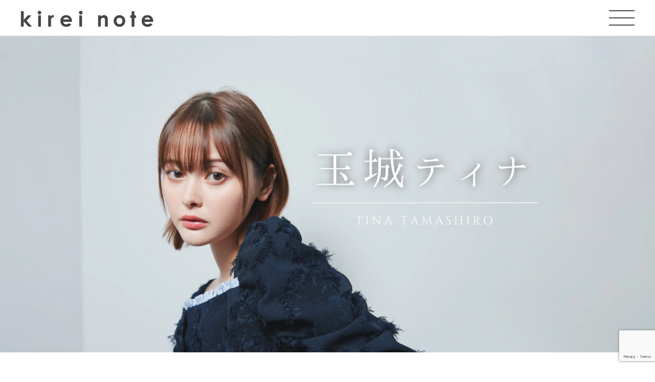

--- FILE ---
content_type: text/html; charset=UTF-8
request_url: https://kireinotes.com/tina-tamashiro/
body_size: 26947
content:
<!doctype html>
<html>

<head>
	<!-- Google Tag Manager -->
	<script>
		(function(w, d, s, l, i) {
			w[l] = w[l] || [];
			w[l].push({
				'gtm.start': new Date().getTime(),
				event: 'gtm.js'
			});
			var f = d.getElementsByTagName(s)[0],
				j = d.createElement(s),
				dl = l != 'dataLayer' ? '&l=' + l : '';
			j.async = true;
			j.src =
				'https://www.googletagmanager.com/gtm.js?id=' + i + dl;
			f.parentNode.insertBefore(j, f);
		})(window, document, 'script', 'dataLayer', 'GTM-PM3HTQH');
	</script>
	<!-- End Google Tag Manager -->

	<meta charset="UTF-8">
	<meta name="viewport" content="width=device-width,initial-scale=1">
	<!-- Google Tag Manager (noscript) -->
	<!-- <noscript>
			<iframe src="https://www.googletagmanager.com/ns.html?id=GTM-NQZFS6G" height="0" width="0" style="display:none;visibility:hidden"></iframe>
		</noscript> -->
	<!-- End Google Tag Manager (noscript) -->
	
		<!-- All in One SEO 4.5.3.1 - aioseo.com -->
		<meta name="description" content="10代でモデルとしての活動を開始後、近年は映画やドラマなどにも活躍の場を広げている玉城ティナさん。8月25日（" />
		<meta name="robots" content="max-image-preview:large" />
		<link rel="canonical" href="https://kireinotes.com/tina-tamashiro/" />
		<meta name="generator" content="All in One SEO (AIOSEO) 4.5.3.1" />
		<meta property="og:locale" content="ja_JP" />
		<meta property="og:site_name" content="キレイノート | 日本と世界に満ち溢れている“キレイ“をさがして、旅をする人のノート" />
		<meta property="og:type" content="article" />
		<meta property="og:title" content="【女優・玉城ティナ】仕事とプライベート、「線引き」を意識して | キレイノート" />
		<meta property="og:description" content="10代でモデルとしての活動を開始後、近年は映画やドラマなどにも活躍の場を広げている玉城ティナさん。8月25日（" />
		<meta property="og:url" content="https://kireinotes.com/tina-tamashiro/" />
		<meta property="og:image" content="https://kireinotes.com/wp/wp-content/uploads/2023/08/tinatamashiro-TOP-01.jpg" />
		<meta property="og:image:secure_url" content="https://kireinotes.com/wp/wp-content/uploads/2023/08/tinatamashiro-TOP-01.jpg" />
		<meta property="og:image:width" content="1920" />
		<meta property="og:image:height" content="928" />
		<meta property="article:published_time" content="2023-08-24T22:00:00+00:00" />
		<meta property="article:modified_time" content="2023-08-29T09:34:13+00:00" />
		<meta property="article:author" content="wpowner" />
		<meta name="twitter:card" content="summary_large_image" />
		<meta name="twitter:title" content="【女優・玉城ティナ】仕事とプライベート、「線引き」を意識して | キレイノート" />
		<meta name="twitter:description" content="10代でモデルとしての活動を開始後、近年は映画やドラマなどにも活躍の場を広げている玉城ティナさん。8月25日（" />
		<meta name="twitter:image" content="https://kireinotes.com/wp/wp-content/uploads/2023/08/tinatamashiro-TOP-01.jpg" />
		<script type="application/ld+json" class="aioseo-schema">
			{"@context":"https:\/\/schema.org","@graph":[{"@type":"BlogPosting","@id":"https:\/\/kireinotes.com\/tina-tamashiro\/#blogposting","name":"\u3010\u5973\u512a\u30fb\u7389\u57ce\u30c6\u30a3\u30ca\u3011\u4ed5\u4e8b\u3068\u30d7\u30e9\u30a4\u30d9\u30fc\u30c8\u3001\u300c\u7dda\u5f15\u304d\u300d\u3092\u610f\u8b58\u3057\u3066 | \u30ad\u30ec\u30a4\u30ce\u30fc\u30c8","headline":"\u3010\u5973\u512a\u30fb\u7389\u57ce\u30c6\u30a3\u30ca\u3011\u4ed5\u4e8b\u3068\u30d7\u30e9\u30a4\u30d9\u30fc\u30c8\u3001\u300c\u7dda\u5f15\u304d\u300d\u3092\u610f\u8b58\u3057\u3066","author":{"@id":"https:\/\/kireinotes.com\/author\/kireinote\/#author"},"publisher":{"@id":"https:\/\/kireinotes.com\/#organization"},"image":{"@type":"ImageObject","url":"https:\/\/kireinotes.com\/wp\/wp-content\/uploads\/2023\/08\/tinatamashiro-TOP-01.jpg","width":1920,"height":928},"datePublished":"2023-08-25T07:00:00+09:00","dateModified":"2023-08-29T18:34:13+09:00","inLanguage":"ja","mainEntityOfPage":{"@id":"https:\/\/kireinotes.com\/tina-tamashiro\/#webpage"},"isPartOf":{"@id":"https:\/\/kireinotes.com\/tina-tamashiro\/#webpage"},"articleSection":"\u30a4\u30f3\u30bf\u30d3\u30e5\u30fc, \u30ad\u30ec\u30a4\u30dc\u30a4\u30b9, \u56fd\u5225, SmartNews\u8a18\u4e8b, Google\u30cb\u30e5\u30fc\u30b9, \u30ad\u30ec\u30a4\u30dc\u30a4\u30b9, \u65e5\u672c"},{"@type":"BreadcrumbList","@id":"https:\/\/kireinotes.com\/tina-tamashiro\/#breadcrumblist","itemListElement":[{"@type":"ListItem","@id":"https:\/\/kireinotes.com\/#listItem","position":1,"name":"\u5bb6","item":"https:\/\/kireinotes.com\/","nextItem":"https:\/\/kireinotes.com\/tina-tamashiro\/#listItem"},{"@type":"ListItem","@id":"https:\/\/kireinotes.com\/tina-tamashiro\/#listItem","position":2,"name":"\u3010\u5973\u512a\u30fb\u7389\u57ce\u30c6\u30a3\u30ca\u3011\u4ed5\u4e8b\u3068\u30d7\u30e9\u30a4\u30d9\u30fc\u30c8\u3001\u300c\u7dda\u5f15\u304d\u300d\u3092\u610f\u8b58\u3057\u3066","previousItem":"https:\/\/kireinotes.com\/#listItem"}]},{"@type":"Organization","@id":"https:\/\/kireinotes.com\/#organization","name":"\u30ad\u30ec\u30a4\u30ce\u30fc\u30c8","url":"https:\/\/kireinotes.com\/","logo":{"@type":"ImageObject","url":"https:\/\/kireinotes.com\/wp\/wp-content\/uploads\/cropped-23d9cd585038c40e04bce7589a23ae10068f9d76_eyecatch_image-1.jpg","@id":"https:\/\/kireinotes.com\/tina-tamashiro\/#organizationLogo","width":512,"height":512},"image":{"@id":"https:\/\/kireinotes.com\/#organizationLogo"}},{"@type":"Person","@id":"https:\/\/kireinotes.com\/author\/kireinote\/#author","url":"https:\/\/kireinotes.com\/author\/kireinote\/","name":"kirei note\u7de8\u96c6\u90e8","image":{"@type":"ImageObject","@id":"https:\/\/kireinotes.com\/tina-tamashiro\/#authorImage","url":"https:\/\/secure.gravatar.com\/avatar\/00e3da593bf43fb2ad7dd12f0cc80ab8a1fca52a6a4969bfc3a69d47507e3619?s=96&d=mm&r=g","width":96,"height":96,"caption":"kirei note\u7de8\u96c6\u90e8"},"sameAs":["wpowner"]},{"@type":"WebPage","@id":"https:\/\/kireinotes.com\/tina-tamashiro\/#webpage","url":"https:\/\/kireinotes.com\/tina-tamashiro\/","name":"\u3010\u5973\u512a\u30fb\u7389\u57ce\u30c6\u30a3\u30ca\u3011\u4ed5\u4e8b\u3068\u30d7\u30e9\u30a4\u30d9\u30fc\u30c8\u3001\u300c\u7dda\u5f15\u304d\u300d\u3092\u610f\u8b58\u3057\u3066 | \u30ad\u30ec\u30a4\u30ce\u30fc\u30c8","description":"10\u4ee3\u3067\u30e2\u30c7\u30eb\u3068\u3057\u3066\u306e\u6d3b\u52d5\u3092\u958b\u59cb\u5f8c\u3001\u8fd1\u5e74\u306f\u6620\u753b\u3084\u30c9\u30e9\u30de\u306a\u3069\u306b\u3082\u6d3b\u8e8d\u306e\u5834\u3092\u5e83\u3052\u3066\u3044\u308b\u7389\u57ce\u30c6\u30a3\u30ca\u3055\u3093\u30028\u670825\u65e5\uff08","inLanguage":"ja","isPartOf":{"@id":"https:\/\/kireinotes.com\/#website"},"breadcrumb":{"@id":"https:\/\/kireinotes.com\/tina-tamashiro\/#breadcrumblist"},"author":{"@id":"https:\/\/kireinotes.com\/author\/kireinote\/#author"},"creator":{"@id":"https:\/\/kireinotes.com\/author\/kireinote\/#author"},"image":{"@type":"ImageObject","url":"https:\/\/kireinotes.com\/wp\/wp-content\/uploads\/2023\/08\/tinatamashiro-TOP-01.jpg","@id":"https:\/\/kireinotes.com\/tina-tamashiro\/#mainImage","width":1920,"height":928},"primaryImageOfPage":{"@id":"https:\/\/kireinotes.com\/tina-tamashiro\/#mainImage"},"datePublished":"2023-08-25T07:00:00+09:00","dateModified":"2023-08-29T18:34:13+09:00"},{"@type":"WebSite","@id":"https:\/\/kireinotes.com\/#website","url":"https:\/\/kireinotes.com\/","name":"\u30ad\u30ec\u30a4\u30ce\u30fc\u30c8","description":"\u65e5\u672c\u3068\u4e16\u754c\u306b\u6e80\u3061\u6ea2\u308c\u3066\u3044\u308b\u201c\u30ad\u30ec\u30a4\u201c\u3092\u3055\u304c\u3057\u3066\u3001\u65c5\u3092\u3059\u308b\u4eba\u306e\u30ce\u30fc\u30c8","inLanguage":"ja","publisher":{"@id":"https:\/\/kireinotes.com\/#organization"}}]}
		</script>
		<!-- All in One SEO -->

<link rel='dns-prefetch' href='//www.google.com' />
<link rel="alternate" type="application/rss+xml" title="キレイノート &raquo; 【女優・玉城ティナ】仕事とプライベート、「線引き」を意識して のコメントのフィード" href="https://kireinotes.com/tina-tamashiro/feed/" />
<link rel="alternate" title="oEmbed (JSON)" type="application/json+oembed" href="https://kireinotes.com/wp-json/oembed/1.0/embed?url=https%3A%2F%2Fkireinotes.com%2Ftina-tamashiro%2F" />
<link rel="alternate" title="oEmbed (XML)" type="text/xml+oembed" href="https://kireinotes.com/wp-json/oembed/1.0/embed?url=https%3A%2F%2Fkireinotes.com%2Ftina-tamashiro%2F&#038;format=xml" />
<style id='wp-img-auto-sizes-contain-inline-css' type='text/css'>
img:is([sizes=auto i],[sizes^="auto," i]){contain-intrinsic-size:3000px 1500px}
/*# sourceURL=wp-img-auto-sizes-contain-inline-css */
</style>
<style id='wp-block-library-inline-css' type='text/css'>
:root{--wp-block-synced-color:#7a00df;--wp-block-synced-color--rgb:122,0,223;--wp-bound-block-color:var(--wp-block-synced-color);--wp-editor-canvas-background:#ddd;--wp-admin-theme-color:#007cba;--wp-admin-theme-color--rgb:0,124,186;--wp-admin-theme-color-darker-10:#006ba1;--wp-admin-theme-color-darker-10--rgb:0,107,160.5;--wp-admin-theme-color-darker-20:#005a87;--wp-admin-theme-color-darker-20--rgb:0,90,135;--wp-admin-border-width-focus:2px}@media (min-resolution:192dpi){:root{--wp-admin-border-width-focus:1.5px}}.wp-element-button{cursor:pointer}:root .has-very-light-gray-background-color{background-color:#eee}:root .has-very-dark-gray-background-color{background-color:#313131}:root .has-very-light-gray-color{color:#eee}:root .has-very-dark-gray-color{color:#313131}:root .has-vivid-green-cyan-to-vivid-cyan-blue-gradient-background{background:linear-gradient(135deg,#00d084,#0693e3)}:root .has-purple-crush-gradient-background{background:linear-gradient(135deg,#34e2e4,#4721fb 50%,#ab1dfe)}:root .has-hazy-dawn-gradient-background{background:linear-gradient(135deg,#faaca8,#dad0ec)}:root .has-subdued-olive-gradient-background{background:linear-gradient(135deg,#fafae1,#67a671)}:root .has-atomic-cream-gradient-background{background:linear-gradient(135deg,#fdd79a,#004a59)}:root .has-nightshade-gradient-background{background:linear-gradient(135deg,#330968,#31cdcf)}:root .has-midnight-gradient-background{background:linear-gradient(135deg,#020381,#2874fc)}:root{--wp--preset--font-size--normal:16px;--wp--preset--font-size--huge:42px}.has-regular-font-size{font-size:1em}.has-larger-font-size{font-size:2.625em}.has-normal-font-size{font-size:var(--wp--preset--font-size--normal)}.has-huge-font-size{font-size:var(--wp--preset--font-size--huge)}.has-text-align-center{text-align:center}.has-text-align-left{text-align:left}.has-text-align-right{text-align:right}.has-fit-text{white-space:nowrap!important}#end-resizable-editor-section{display:none}.aligncenter{clear:both}.items-justified-left{justify-content:flex-start}.items-justified-center{justify-content:center}.items-justified-right{justify-content:flex-end}.items-justified-space-between{justify-content:space-between}.screen-reader-text{border:0;clip-path:inset(50%);height:1px;margin:-1px;overflow:hidden;padding:0;position:absolute;width:1px;word-wrap:normal!important}.screen-reader-text:focus{background-color:#ddd;clip-path:none;color:#444;display:block;font-size:1em;height:auto;left:5px;line-height:normal;padding:15px 23px 14px;text-decoration:none;top:5px;width:auto;z-index:100000}html :where(.has-border-color){border-style:solid}html :where([style*=border-top-color]){border-top-style:solid}html :where([style*=border-right-color]){border-right-style:solid}html :where([style*=border-bottom-color]){border-bottom-style:solid}html :where([style*=border-left-color]){border-left-style:solid}html :where([style*=border-width]){border-style:solid}html :where([style*=border-top-width]){border-top-style:solid}html :where([style*=border-right-width]){border-right-style:solid}html :where([style*=border-bottom-width]){border-bottom-style:solid}html :where([style*=border-left-width]){border-left-style:solid}html :where(img[class*=wp-image-]){height:auto;max-width:100%}:where(figure){margin:0 0 1em}html :where(.is-position-sticky){--wp-admin--admin-bar--position-offset:var(--wp-admin--admin-bar--height,0px)}@media screen and (max-width:600px){html :where(.is-position-sticky){--wp-admin--admin-bar--position-offset:0px}}
.has-text-align-justify{text-align:justify;}

/*# sourceURL=wp-block-library-inline-css */
</style><style id='global-styles-inline-css' type='text/css'>
:root{--wp--preset--aspect-ratio--square: 1;--wp--preset--aspect-ratio--4-3: 4/3;--wp--preset--aspect-ratio--3-4: 3/4;--wp--preset--aspect-ratio--3-2: 3/2;--wp--preset--aspect-ratio--2-3: 2/3;--wp--preset--aspect-ratio--16-9: 16/9;--wp--preset--aspect-ratio--9-16: 9/16;--wp--preset--color--black: #000000;--wp--preset--color--cyan-bluish-gray: #abb8c3;--wp--preset--color--white: #ffffff;--wp--preset--color--pale-pink: #f78da7;--wp--preset--color--vivid-red: #cf2e2e;--wp--preset--color--luminous-vivid-orange: #ff6900;--wp--preset--color--luminous-vivid-amber: #fcb900;--wp--preset--color--light-green-cyan: #7bdcb5;--wp--preset--color--vivid-green-cyan: #00d084;--wp--preset--color--pale-cyan-blue: #8ed1fc;--wp--preset--color--vivid-cyan-blue: #0693e3;--wp--preset--color--vivid-purple: #9b51e0;--wp--preset--gradient--vivid-cyan-blue-to-vivid-purple: linear-gradient(135deg,rgb(6,147,227) 0%,rgb(155,81,224) 100%);--wp--preset--gradient--light-green-cyan-to-vivid-green-cyan: linear-gradient(135deg,rgb(122,220,180) 0%,rgb(0,208,130) 100%);--wp--preset--gradient--luminous-vivid-amber-to-luminous-vivid-orange: linear-gradient(135deg,rgb(252,185,0) 0%,rgb(255,105,0) 100%);--wp--preset--gradient--luminous-vivid-orange-to-vivid-red: linear-gradient(135deg,rgb(255,105,0) 0%,rgb(207,46,46) 100%);--wp--preset--gradient--very-light-gray-to-cyan-bluish-gray: linear-gradient(135deg,rgb(238,238,238) 0%,rgb(169,184,195) 100%);--wp--preset--gradient--cool-to-warm-spectrum: linear-gradient(135deg,rgb(74,234,220) 0%,rgb(151,120,209) 20%,rgb(207,42,186) 40%,rgb(238,44,130) 60%,rgb(251,105,98) 80%,rgb(254,248,76) 100%);--wp--preset--gradient--blush-light-purple: linear-gradient(135deg,rgb(255,206,236) 0%,rgb(152,150,240) 100%);--wp--preset--gradient--blush-bordeaux: linear-gradient(135deg,rgb(254,205,165) 0%,rgb(254,45,45) 50%,rgb(107,0,62) 100%);--wp--preset--gradient--luminous-dusk: linear-gradient(135deg,rgb(255,203,112) 0%,rgb(199,81,192) 50%,rgb(65,88,208) 100%);--wp--preset--gradient--pale-ocean: linear-gradient(135deg,rgb(255,245,203) 0%,rgb(182,227,212) 50%,rgb(51,167,181) 100%);--wp--preset--gradient--electric-grass: linear-gradient(135deg,rgb(202,248,128) 0%,rgb(113,206,126) 100%);--wp--preset--gradient--midnight: linear-gradient(135deg,rgb(2,3,129) 0%,rgb(40,116,252) 100%);--wp--preset--font-size--small: 13px;--wp--preset--font-size--medium: 20px;--wp--preset--font-size--large: 36px;--wp--preset--font-size--x-large: 42px;--wp--preset--spacing--20: 0.44rem;--wp--preset--spacing--30: 0.67rem;--wp--preset--spacing--40: 1rem;--wp--preset--spacing--50: 1.5rem;--wp--preset--spacing--60: 2.25rem;--wp--preset--spacing--70: 3.38rem;--wp--preset--spacing--80: 5.06rem;--wp--preset--shadow--natural: 6px 6px 9px rgba(0, 0, 0, 0.2);--wp--preset--shadow--deep: 12px 12px 50px rgba(0, 0, 0, 0.4);--wp--preset--shadow--sharp: 6px 6px 0px rgba(0, 0, 0, 0.2);--wp--preset--shadow--outlined: 6px 6px 0px -3px rgb(255, 255, 255), 6px 6px rgb(0, 0, 0);--wp--preset--shadow--crisp: 6px 6px 0px rgb(0, 0, 0);}:where(.is-layout-flex){gap: 0.5em;}:where(.is-layout-grid){gap: 0.5em;}body .is-layout-flex{display: flex;}.is-layout-flex{flex-wrap: wrap;align-items: center;}.is-layout-flex > :is(*, div){margin: 0;}body .is-layout-grid{display: grid;}.is-layout-grid > :is(*, div){margin: 0;}:where(.wp-block-columns.is-layout-flex){gap: 2em;}:where(.wp-block-columns.is-layout-grid){gap: 2em;}:where(.wp-block-post-template.is-layout-flex){gap: 1.25em;}:where(.wp-block-post-template.is-layout-grid){gap: 1.25em;}.has-black-color{color: var(--wp--preset--color--black) !important;}.has-cyan-bluish-gray-color{color: var(--wp--preset--color--cyan-bluish-gray) !important;}.has-white-color{color: var(--wp--preset--color--white) !important;}.has-pale-pink-color{color: var(--wp--preset--color--pale-pink) !important;}.has-vivid-red-color{color: var(--wp--preset--color--vivid-red) !important;}.has-luminous-vivid-orange-color{color: var(--wp--preset--color--luminous-vivid-orange) !important;}.has-luminous-vivid-amber-color{color: var(--wp--preset--color--luminous-vivid-amber) !important;}.has-light-green-cyan-color{color: var(--wp--preset--color--light-green-cyan) !important;}.has-vivid-green-cyan-color{color: var(--wp--preset--color--vivid-green-cyan) !important;}.has-pale-cyan-blue-color{color: var(--wp--preset--color--pale-cyan-blue) !important;}.has-vivid-cyan-blue-color{color: var(--wp--preset--color--vivid-cyan-blue) !important;}.has-vivid-purple-color{color: var(--wp--preset--color--vivid-purple) !important;}.has-black-background-color{background-color: var(--wp--preset--color--black) !important;}.has-cyan-bluish-gray-background-color{background-color: var(--wp--preset--color--cyan-bluish-gray) !important;}.has-white-background-color{background-color: var(--wp--preset--color--white) !important;}.has-pale-pink-background-color{background-color: var(--wp--preset--color--pale-pink) !important;}.has-vivid-red-background-color{background-color: var(--wp--preset--color--vivid-red) !important;}.has-luminous-vivid-orange-background-color{background-color: var(--wp--preset--color--luminous-vivid-orange) !important;}.has-luminous-vivid-amber-background-color{background-color: var(--wp--preset--color--luminous-vivid-amber) !important;}.has-light-green-cyan-background-color{background-color: var(--wp--preset--color--light-green-cyan) !important;}.has-vivid-green-cyan-background-color{background-color: var(--wp--preset--color--vivid-green-cyan) !important;}.has-pale-cyan-blue-background-color{background-color: var(--wp--preset--color--pale-cyan-blue) !important;}.has-vivid-cyan-blue-background-color{background-color: var(--wp--preset--color--vivid-cyan-blue) !important;}.has-vivid-purple-background-color{background-color: var(--wp--preset--color--vivid-purple) !important;}.has-black-border-color{border-color: var(--wp--preset--color--black) !important;}.has-cyan-bluish-gray-border-color{border-color: var(--wp--preset--color--cyan-bluish-gray) !important;}.has-white-border-color{border-color: var(--wp--preset--color--white) !important;}.has-pale-pink-border-color{border-color: var(--wp--preset--color--pale-pink) !important;}.has-vivid-red-border-color{border-color: var(--wp--preset--color--vivid-red) !important;}.has-luminous-vivid-orange-border-color{border-color: var(--wp--preset--color--luminous-vivid-orange) !important;}.has-luminous-vivid-amber-border-color{border-color: var(--wp--preset--color--luminous-vivid-amber) !important;}.has-light-green-cyan-border-color{border-color: var(--wp--preset--color--light-green-cyan) !important;}.has-vivid-green-cyan-border-color{border-color: var(--wp--preset--color--vivid-green-cyan) !important;}.has-pale-cyan-blue-border-color{border-color: var(--wp--preset--color--pale-cyan-blue) !important;}.has-vivid-cyan-blue-border-color{border-color: var(--wp--preset--color--vivid-cyan-blue) !important;}.has-vivid-purple-border-color{border-color: var(--wp--preset--color--vivid-purple) !important;}.has-vivid-cyan-blue-to-vivid-purple-gradient-background{background: var(--wp--preset--gradient--vivid-cyan-blue-to-vivid-purple) !important;}.has-light-green-cyan-to-vivid-green-cyan-gradient-background{background: var(--wp--preset--gradient--light-green-cyan-to-vivid-green-cyan) !important;}.has-luminous-vivid-amber-to-luminous-vivid-orange-gradient-background{background: var(--wp--preset--gradient--luminous-vivid-amber-to-luminous-vivid-orange) !important;}.has-luminous-vivid-orange-to-vivid-red-gradient-background{background: var(--wp--preset--gradient--luminous-vivid-orange-to-vivid-red) !important;}.has-very-light-gray-to-cyan-bluish-gray-gradient-background{background: var(--wp--preset--gradient--very-light-gray-to-cyan-bluish-gray) !important;}.has-cool-to-warm-spectrum-gradient-background{background: var(--wp--preset--gradient--cool-to-warm-spectrum) !important;}.has-blush-light-purple-gradient-background{background: var(--wp--preset--gradient--blush-light-purple) !important;}.has-blush-bordeaux-gradient-background{background: var(--wp--preset--gradient--blush-bordeaux) !important;}.has-luminous-dusk-gradient-background{background: var(--wp--preset--gradient--luminous-dusk) !important;}.has-pale-ocean-gradient-background{background: var(--wp--preset--gradient--pale-ocean) !important;}.has-electric-grass-gradient-background{background: var(--wp--preset--gradient--electric-grass) !important;}.has-midnight-gradient-background{background: var(--wp--preset--gradient--midnight) !important;}.has-small-font-size{font-size: var(--wp--preset--font-size--small) !important;}.has-medium-font-size{font-size: var(--wp--preset--font-size--medium) !important;}.has-large-font-size{font-size: var(--wp--preset--font-size--large) !important;}.has-x-large-font-size{font-size: var(--wp--preset--font-size--x-large) !important;}
/*# sourceURL=global-styles-inline-css */
</style>
<style id='core-block-supports-inline-css' type='text/css'>
.wp-block-gallery.wp-block-gallery-1{--wp--style--unstable-gallery-gap:var( --wp--style--gallery-gap-default, var( --gallery-block--gutter-size, var( --wp--style--block-gap, 0.5em ) ) );gap:var( --wp--style--gallery-gap-default, var( --gallery-block--gutter-size, var( --wp--style--block-gap, 0.5em ) ) );}.wp-block-gallery.wp-block-gallery-2{--wp--style--unstable-gallery-gap:var( --wp--style--gallery-gap-default, var( --gallery-block--gutter-size, var( --wp--style--block-gap, 0.5em ) ) );gap:var( --wp--style--gallery-gap-default, var( --gallery-block--gutter-size, var( --wp--style--block-gap, 0.5em ) ) );}
/*# sourceURL=core-block-supports-inline-css */
</style>

<style id='classic-theme-styles-inline-css' type='text/css'>
/*! This file is auto-generated */
.wp-block-button__link{color:#fff;background-color:#32373c;border-radius:9999px;box-shadow:none;text-decoration:none;padding:calc(.667em + 2px) calc(1.333em + 2px);font-size:1.125em}.wp-block-file__button{background:#32373c;color:#fff;text-decoration:none}
/*# sourceURL=/wp-includes/css/classic-themes.min.css */
</style>
<link rel='stylesheet' id='contact-form-7-css' href='https://kireinotes.com/wp/wp-content/plugins/contact-form-7/includes/css/styles.css?ver=5.6.4' type='text/css' media='all' />
<link rel='stylesheet' id='wordpress-popular-posts-css-css' href='https://kireinotes.com/wp/wp-content/plugins/wordpress-popular-posts/assets/css/wpp.css?ver=6.4.0' type='text/css' media='all' />
<link rel='stylesheet' id='yop-public-css' href='https://kireinotes.com/wp/wp-content/plugins/yop-poll-pro/public/assets/css/yop-poll-public-6.5.1.css?ver=6.9' type='text/css' media='all' />
<link rel='stylesheet' id='wp-block-paragraph-css' href='https://kireinotes.com/wp/wp-includes/blocks/paragraph/style.min.css?ver=6.9' type='text/css' media='all' />
<link rel='stylesheet' id='wp-block-heading-css' href='https://kireinotes.com/wp/wp-includes/blocks/heading/style.min.css?ver=6.9' type='text/css' media='all' />
<link rel='stylesheet' id='wp-block-image-css' href='https://kireinotes.com/wp/wp-includes/blocks/image/style.min.css?ver=6.9' type='text/css' media='all' />
<link rel='stylesheet' id='wp-block-gallery-css' href='https://kireinotes.com/wp/wp-includes/blocks/gallery/style.min.css?ver=6.9' type='text/css' media='all' />
<link rel='stylesheet' id='jetpack_css-css' href='https://kireinotes.com/wp/wp-content/plugins/jetpack/css/jetpack.css?ver=11.5.3' type='text/css' media='all' />
<script type="application/json" id="wpp-json">

{"sampling_active":0,"sampling_rate":100,"ajax_url":"https:\/\/kireinotes.com\/wp-json\/wordpress-popular-posts\/v1\/popular-posts","api_url":"https:\/\/kireinotes.com\/wp-json\/wordpress-popular-posts","ID":60718,"token":"3fc823b2a9","lang":0,"debug":0}
//# sourceURL=wpp-json

</script>
<script type="text/javascript" src="https://kireinotes.com/wp/wp-content/plugins/wordpress-popular-posts/assets/js/wpp.min.js?ver=6.4.0" id="wpp-js-js"></script>
<script type="text/javascript" src="https://kireinotes.com/wp/wp-includes/js/jquery/jquery.min.js?ver=3.7.1" id="jquery-core-js"></script>
<script type="text/javascript" src="https://kireinotes.com/wp/wp-includes/js/jquery/jquery-migrate.min.js?ver=3.4.1" id="jquery-migrate-js"></script>
<link rel="https://api.w.org/" href="https://kireinotes.com/wp-json/" /><link rel="alternate" title="JSON" type="application/json" href="https://kireinotes.com/wp-json/wp/v2/posts/60718" /><link rel="EditURI" type="application/rsd+xml" title="RSD" href="https://kireinotes.com/wp/xmlrpc.php?rsd" />
<link rel='shortlink' href='https://kireinotes.com/?p=60718' />
	<style>img#wpstats{display:none}</style>
		            <style id="wpp-loading-animation-styles">@-webkit-keyframes bgslide{from{background-position-x:0}to{background-position-x:-200%}}@keyframes bgslide{from{background-position-x:0}to{background-position-x:-200%}}.wpp-widget-placeholder,.wpp-widget-block-placeholder,.wpp-shortcode-placeholder{margin:0 auto;width:60px;height:3px;background:#dd3737;background:linear-gradient(90deg,#dd3737 0%,#571313 10%,#dd3737 100%);background-size:200% auto;border-radius:3px;-webkit-animation:bgslide 1s infinite linear;animation:bgslide 1s infinite linear}</style>
            <noscript><style>.lazyload[data-src]{display:none !important;}</style></noscript><style>.lazyload{background-image:none !important;}.lazyload:before{background-image:none !important;}</style><style type="text/css">.saboxplugin-wrap{-webkit-box-sizing:border-box;-moz-box-sizing:border-box;-ms-box-sizing:border-box;box-sizing:border-box;border:1px solid #eee;width:100%;clear:both;display:block;overflow:hidden;word-wrap:break-word;position:relative}.saboxplugin-wrap .saboxplugin-gravatar{float:left;padding:0 20px 20px 20px}.saboxplugin-wrap .saboxplugin-gravatar img{max-width:100px;height:auto;border-radius:0;}.saboxplugin-wrap .saboxplugin-authorname{font-size:18px;line-height:1;margin:20px 0 0 20px;display:block}.saboxplugin-wrap .saboxplugin-authorname a{text-decoration:none}.saboxplugin-wrap .saboxplugin-authorname a:focus{outline:0}.saboxplugin-wrap .saboxplugin-desc{display:block;margin:5px 20px}.saboxplugin-wrap .saboxplugin-desc a{text-decoration:underline}.saboxplugin-wrap .saboxplugin-desc p{margin:5px 0 12px}.saboxplugin-wrap .saboxplugin-web{margin:0 20px 15px;text-align:left}.saboxplugin-wrap .sab-web-position{text-align:right}.saboxplugin-wrap .saboxplugin-web a{color:#ccc;text-decoration:none}.saboxplugin-wrap .saboxplugin-socials{position:relative;display:block;background:#fcfcfc;padding:5px;border-top:1px solid #eee}.saboxplugin-wrap .saboxplugin-socials a svg{width:20px;height:20px}.saboxplugin-wrap .saboxplugin-socials a svg .st2{fill:#fff; transform-origin:center center;}.saboxplugin-wrap .saboxplugin-socials a svg .st1{fill:rgba(0,0,0,.3)}.saboxplugin-wrap .saboxplugin-socials a:hover{opacity:.8;-webkit-transition:opacity .4s;-moz-transition:opacity .4s;-o-transition:opacity .4s;transition:opacity .4s;box-shadow:none!important;-webkit-box-shadow:none!important}.saboxplugin-wrap .saboxplugin-socials .saboxplugin-icon-color{box-shadow:none;padding:0;border:0;-webkit-transition:opacity .4s;-moz-transition:opacity .4s;-o-transition:opacity .4s;transition:opacity .4s;display:inline-block;color:#fff;font-size:0;text-decoration:inherit;margin:5px;-webkit-border-radius:0;-moz-border-radius:0;-ms-border-radius:0;-o-border-radius:0;border-radius:0;overflow:hidden}.saboxplugin-wrap .saboxplugin-socials .saboxplugin-icon-grey{text-decoration:inherit;box-shadow:none;position:relative;display:-moz-inline-stack;display:inline-block;vertical-align:middle;zoom:1;margin:10px 5px;color:#444;fill:#444}.clearfix:after,.clearfix:before{content:' ';display:table;line-height:0;clear:both}.ie7 .clearfix{zoom:1}.saboxplugin-socials.sabox-colored .saboxplugin-icon-color .sab-twitch{border-color:#38245c}.saboxplugin-socials.sabox-colored .saboxplugin-icon-color .sab-addthis{border-color:#e91c00}.saboxplugin-socials.sabox-colored .saboxplugin-icon-color .sab-behance{border-color:#003eb0}.saboxplugin-socials.sabox-colored .saboxplugin-icon-color .sab-delicious{border-color:#06c}.saboxplugin-socials.sabox-colored .saboxplugin-icon-color .sab-deviantart{border-color:#036824}.saboxplugin-socials.sabox-colored .saboxplugin-icon-color .sab-digg{border-color:#00327c}.saboxplugin-socials.sabox-colored .saboxplugin-icon-color .sab-dribbble{border-color:#ba1655}.saboxplugin-socials.sabox-colored .saboxplugin-icon-color .sab-facebook{border-color:#1e2e4f}.saboxplugin-socials.sabox-colored .saboxplugin-icon-color .sab-flickr{border-color:#003576}.saboxplugin-socials.sabox-colored .saboxplugin-icon-color .sab-github{border-color:#264874}.saboxplugin-socials.sabox-colored .saboxplugin-icon-color .sab-google{border-color:#0b51c5}.saboxplugin-socials.sabox-colored .saboxplugin-icon-color .sab-googleplus{border-color:#96271a}.saboxplugin-socials.sabox-colored .saboxplugin-icon-color .sab-html5{border-color:#902e13}.saboxplugin-socials.sabox-colored .saboxplugin-icon-color .sab-instagram{border-color:#1630aa}.saboxplugin-socials.sabox-colored .saboxplugin-icon-color .sab-linkedin{border-color:#00344f}.saboxplugin-socials.sabox-colored .saboxplugin-icon-color .sab-pinterest{border-color:#5b040e}.saboxplugin-socials.sabox-colored .saboxplugin-icon-color .sab-reddit{border-color:#992900}.saboxplugin-socials.sabox-colored .saboxplugin-icon-color .sab-rss{border-color:#a43b0a}.saboxplugin-socials.sabox-colored .saboxplugin-icon-color .sab-sharethis{border-color:#5d8420}.saboxplugin-socials.sabox-colored .saboxplugin-icon-color .sab-skype{border-color:#00658a}.saboxplugin-socials.sabox-colored .saboxplugin-icon-color .sab-soundcloud{border-color:#995200}.saboxplugin-socials.sabox-colored .saboxplugin-icon-color .sab-spotify{border-color:#0f612c}.saboxplugin-socials.sabox-colored .saboxplugin-icon-color .sab-stackoverflow{border-color:#a95009}.saboxplugin-socials.sabox-colored .saboxplugin-icon-color .sab-steam{border-color:#006388}.saboxplugin-socials.sabox-colored .saboxplugin-icon-color .sab-user_email{border-color:#b84e05}.saboxplugin-socials.sabox-colored .saboxplugin-icon-color .sab-stumbleUpon{border-color:#9b280e}.saboxplugin-socials.sabox-colored .saboxplugin-icon-color .sab-tumblr{border-color:#10151b}.saboxplugin-socials.sabox-colored .saboxplugin-icon-color .sab-twitter{border-color:#0967a0}.saboxplugin-socials.sabox-colored .saboxplugin-icon-color .sab-vimeo{border-color:#0d7091}.saboxplugin-socials.sabox-colored .saboxplugin-icon-color .sab-windows{border-color:#003f71}.saboxplugin-socials.sabox-colored .saboxplugin-icon-color .sab-whatsapp{border-color:#003f71}.saboxplugin-socials.sabox-colored .saboxplugin-icon-color .sab-wordpress{border-color:#0f3647}.saboxplugin-socials.sabox-colored .saboxplugin-icon-color .sab-yahoo{border-color:#14002d}.saboxplugin-socials.sabox-colored .saboxplugin-icon-color .sab-youtube{border-color:#900}.saboxplugin-socials.sabox-colored .saboxplugin-icon-color .sab-xing{border-color:#000202}.saboxplugin-socials.sabox-colored .saboxplugin-icon-color .sab-mixcloud{border-color:#2475a0}.saboxplugin-socials.sabox-colored .saboxplugin-icon-color .sab-vk{border-color:#243549}.saboxplugin-socials.sabox-colored .saboxplugin-icon-color .sab-medium{border-color:#00452c}.saboxplugin-socials.sabox-colored .saboxplugin-icon-color .sab-quora{border-color:#420e00}.saboxplugin-socials.sabox-colored .saboxplugin-icon-color .sab-meetup{border-color:#9b181c}.saboxplugin-socials.sabox-colored .saboxplugin-icon-color .sab-goodreads{border-color:#000}.saboxplugin-socials.sabox-colored .saboxplugin-icon-color .sab-snapchat{border-color:#999700}.saboxplugin-socials.sabox-colored .saboxplugin-icon-color .sab-500px{border-color:#00557f}.saboxplugin-socials.sabox-colored .saboxplugin-icon-color .sab-mastodont{border-color:#185886}.sabox-plus-item{margin-bottom:20px}@media screen and (max-width:480px){.saboxplugin-wrap{text-align:center}.saboxplugin-wrap .saboxplugin-gravatar{float:none;padding:20px 0;text-align:center;margin:0 auto;display:block}.saboxplugin-wrap .saboxplugin-gravatar img{float:none;display:inline-block;display:-moz-inline-stack;vertical-align:middle;zoom:1}.saboxplugin-wrap .saboxplugin-desc{margin:0 10px 20px;text-align:center}.saboxplugin-wrap .saboxplugin-authorname{text-align:center;margin:10px 0 20px}}body .saboxplugin-authorname a,body .saboxplugin-authorname a:hover{box-shadow:none;-webkit-box-shadow:none}a.sab-profile-edit{font-size:16px!important;line-height:1!important}.sab-edit-settings a,a.sab-profile-edit{color:#0073aa!important;box-shadow:none!important;-webkit-box-shadow:none!important}.sab-edit-settings{margin-right:15px;position:absolute;right:0;z-index:2;bottom:10px;line-height:20px}.sab-edit-settings i{margin-left:5px}.saboxplugin-socials{line-height:1!important}.rtl .saboxplugin-wrap .saboxplugin-gravatar{float:right}.rtl .saboxplugin-wrap .saboxplugin-authorname{display:flex;align-items:center}.rtl .saboxplugin-wrap .saboxplugin-authorname .sab-profile-edit{margin-right:10px}.rtl .sab-edit-settings{right:auto;left:0}img.sab-custom-avatar{max-width:75px;}.saboxplugin-wrap {margin-top:0px; margin-bottom:0px; padding: 0px 0px }.saboxplugin-wrap .saboxplugin-authorname {font-size:18px; line-height:25px;}.saboxplugin-wrap .saboxplugin-desc p, .saboxplugin-wrap .saboxplugin-desc {font-size:14px !important; line-height:21px !important;}.saboxplugin-wrap .saboxplugin-web {font-size:14px;}.saboxplugin-wrap .saboxplugin-socials a svg {width:18px;height:18px;}</style><link rel="icon" href="https://kireinotes.com/wp/wp-content/uploads/2022/08/cropped-kirei_note_favicon_512_512-32x32.png" sizes="32x32" />
<link rel="icon" href="https://kireinotes.com/wp/wp-content/uploads/2022/08/cropped-kirei_note_favicon_512_512-192x192.png" sizes="192x192" />
<link rel="apple-touch-icon" href="https://kireinotes.com/wp/wp-content/uploads/2022/08/cropped-kirei_note_favicon_512_512-180x180.png" />
<meta name="msapplication-TileImage" content="https://kireinotes.com/wp/wp-content/uploads/2022/08/cropped-kirei_note_favicon_512_512-270x270.png" />
	<script src="https://ajax.googleapis.com/ajax/libs/jquery/3.3.1/jquery.min.js"></script>
	<script src="https://kireinotes.com/wp/wp-content/themes/kireinote_new/js/modernizr.js"></script>
	<link href="https://kireinotes.com/wp/wp-content/themes/kireinote_new/slider/swiper.min.css" rel="stylesheet" type="text/css">
	<link href="https://cdn.jsdelivr.net/npm/@splidejs/splide@4.1.4/dist/css/splide.min.css" rel="stylesheet">
	<link href="https://kireinotes.com/wp/wp-content/themes/kireinote_new/style.css?=20260116-162831" rel="stylesheet" type="text/css">
	<link href="https://kireinotes.com/wp/wp-content/themes/kireinote_new/css/spstyle.css?=20260116-162831" media="screen and (max-width: 780px)" rel="stylesheet" type="text/css">
	<link href="https://kireinotes.com/wp/wp-content/themes/kireinote_new/css/layout.css?=20260116-162831" rel="stylesheet" type="text/css">
	<link href="https://kireinotes.com/wp/wp-content/themes/kireinote_new/css/common.css?=20260116-162831" rel="stylesheet" type="text/css">
	<link rel="preconnect" href="https://fonts.googleapis.com">
	<link rel="preconnect" href="https://fonts.gstatic.com" crossorigin>
	<link href="https://fonts.googleapis.com/css2?family=Cormorant+Garamond&display=swap" rel="stylesheet">
	<link href="https://fonts.googleapis.com/css2?family=Fjalla+One&family=Uchen&display=swap" rel="stylesheet">
			<link href="https://kireinotes.com/wp/wp-content/themes/kireinote_new/css/single.css?=20260116-162831" rel="stylesheet" type="text/css">
		<link href="https://kireinotes.com/wp/wp-content/themes/kireinote_new/css/single2.css?=20260116-162831" rel="stylesheet" type="text/css">
					<meta name="google-site-verification" content="rRQd4LQaknrjSRmEz3gWfTgUrlKnVGkECcoYiq4_6V0" />
						<link rel='stylesheet' id='yarppRelatedCss-css' href='https://kireinotes.com/wp/wp-content/plugins/yet-another-related-posts-plugin/style/related.css?ver=5.30.9' type='text/css' media='all' />
</head>

<body>
<script data-cfasync="false" data-no-defer="1">var ewww_webp_supported=false;</script>
	<!-- Google Tag Manager (noscript) -->
	<noscript><iframe src="https://www.googletagmanager.com/ns.html?id=GTM-PM3HTQH" height="0" width="0" style="display:none;visibility:hidden"></iframe></noscript>
	<!-- End Google Tag Manager (noscript) -->

	<!-- Google Tag Manager -->
	<!-- <script>
			(function(w,d,s,l,i){w[l]=w[l]||[];w[l].push({'gtm.start':
														  new Date().getTime(),event:'gtm.js'});var f=d.getElementsByTagName(s)[0],
				j=d.createElement(s),dl=l!='dataLayer'?'&l='+l:'';j.async=true;j.src=
					'https://www.googletagmanager.com/gtm.js?id='+i+dl;f.parentNode.insertBefore(j,f);
								})(window,document,'script','dataLayer','GTM-NQZFS6G');
		</script> -->
	<!-- End Google Tag Manager -->
	<!-- LINE Tag Base Code -->
	<script>
		(function(g, d, o) {
			g._ltq = g._ltq || [];
			g._lt = g._lt || function() {
				g._ltq.push(arguments)
			};
			var h = location.protocol === 'https:' ? 'https://d.line-scdn.net' : 'http://d.line-cdn.net';
			var s = d.createElement('script');
			s.async = 1;
			s.src = o || h + '/n/line_tag/public/release/v1/lt.js';
			var t = d.getElementsByTagName('script')[0];
			t.parentNode.insertBefore(s, t);
		})(window, document);
		_lt('init', {
			customerType: 'lap',
			tagId: '03fab986-09e2-4abb-80e0-dbfb8648e2d5'
		});
		_lt('send', 'pv', ['03fab986-09e2-4abb-80e0-dbfb8648e2d5']);
	</script>
	<noscript>
		<img height="1" width="1" style="display:none" src="https://tr.line.me/tag.gif?c_t=lap&t_id=03fab986-09e2-4abb-80e0-dbfb8648e2d5&e=pv&noscript=1" />
	</noscript>
	<!-- End LINE Tag Base Code -->
	<script src="https://kireinotes.com/wp/wp-content/themes/kireinote_new/slider/swiper.min.js"></script>
	<script src="https://cdn.jsdelivr.net/npm/@splidejs/splide@4.1.4/dist/js/splide.min.js"></script>
	<div id="overlay"></div>
	<header >
		<section class="signboard">
					<div class="logo"><a href="https://kireinotes.com/"><img src="[data-uri]" alt="KIREI NOTE" data-src="https://kireinotes.com/wp/wp-content/themes/kireinote_new/img/logo_tei.png" decoding="async" class="lazyload"><noscript><img src="https://kireinotes.com/wp/wp-content/themes/kireinote_new/img/logo_tei.png" alt="KIREI NOTE" data-eio="l"></noscript></a></div>
						<div class="menuBtn">
				<span></span><span></span><span></span>
			</div>
			<nav>
				<ul id="menu-header%e3%83%98%e3%83%83%e3%83%80%e3%83%bc%e3%83%a1%e3%83%8b%e3%83%a5%e3%83%bc" class="menu__wrap"><li id="menu-item-84641" class="menu-item menu-item-type-taxonomy menu-item-object-category menu-item-84641"><a href="https://kireinotes.com/category/beauty/" title="ビューティー">BEAUTY<span>ビューティー</span></a></li>
<li id="menu-item-84642" class="menu-item menu-item-type-taxonomy menu-item-object-category menu-item-84642"><a href="https://kireinotes.com/category/food/" title="フード">FOOD<span>フード</span></a></li>
<li id="menu-item-84643" class="menu-item menu-item-type-taxonomy menu-item-object-category menu-item-84643"><a href="https://kireinotes.com/category/lifestyle/" title="ライフスタイル">LIFESTYLE<span>ライフスタイル</span></a></li>
<li id="menu-item-84644" class="menu-item menu-item-type-taxonomy menu-item-object-category current-post-ancestor current-menu-parent current-post-parent menu-item-84644"><a href="https://kireinotes.com/category/interview/" title="インタビュー">INTERVIEW<span>インタビュー</span></a></li>
<li id="menu-item-84645" class="menu-item menu-item-type-taxonomy menu-item-object-category menu-item-84645"><a href="https://kireinotes.com/category/serialstory/" title="連載">SPECIAL<span>連載</span></a></li>
</ul>				<div class="follow_us">
					<h2>FOLLOW US</h2>
					<div class="column sns">
						<figure>
							<a href="https://www.facebook.com/KIREI.NOTE/?modal=admin_todo_tour"><img src="[data-uri]" alt="facebook" data-src="https://kireinotes.com/wp/wp-content/themes/kireinote_new/img/icon-facebook.gif" decoding="async" class="lazyload"><noscript><img src="https://kireinotes.com/wp/wp-content/themes/kireinote_new/img/icon-facebook.gif" alt="facebook" data-eio="l"></noscript></a>
						</figure>
						<figure class="twitter">
							<a href="https://twitter.com/kireinote0915/"><img src="[data-uri]" alt="x" data-src="https://kireinotes.com/wp/wp-content/themes/kireinote_new/img/icon-twitter02.png" decoding="async" class="lazyload"><noscript><img src="https://kireinotes.com/wp/wp-content/themes/kireinote_new/img/icon-twitter02.png" alt="x" data-eio="l"></noscript></a>
						</figure>
						<figure>
							<a href="https://www.instagram.com/kirei_note/"><img src="[data-uri]" alt="instagram" data-src="https://kireinotes.com/wp/wp-content/themes/kireinote_new/img/icon-instagram.gif" decoding="async" class="lazyload"><noscript><img src="https://kireinotes.com/wp/wp-content/themes/kireinote_new/img/icon-instagram.gif" alt="instagram" data-eio="l"></noscript></a>
						</figure>
						<figure>
							<a href="https://page.line.me/831vozkl?openQeModal=true"><img src="[data-uri]" alt="LINE" data-src="https://kireinotes.com/wp/wp-content/themes/kireinote_new/img/icon-line.gif" decoding="async" class="lazyload"><noscript><img src="https://kireinotes.com/wp/wp-content/themes/kireinote_new/img/icon-line.gif" alt="LINE" data-eio="l"></noscript></a>
						</figure>
					</div>
				</div>
			</nav>
		</section>
			</header><main>
			<style>
	</style>
<article class="blog_content ">
					<figure class="main_image">
				<img src="[data-uri]" alt="【女優・玉城ティナ】仕事とプライベート、「線引き」を意識して" data-src="https://kireinotes.com/wp/wp-content/uploads/2023/08/tinatamashiro-TOP-01.jpg" decoding="async" class="lazyload"><noscript><img src="https://kireinotes.com/wp/wp-content/uploads/2023/08/tinatamashiro-TOP-01.jpg" alt="【女優・玉城ティナ】仕事とプライベート、「線引き」を意識して" data-eio="l"></noscript>
			</figure>
				
	<section class="single_header">
		<div class="pagenavi">
			<p class="prev"><a href="https://kireinotes.com/61370-2/" rel="prev">PREV POST</a></p>
			<p class="next"><a href="https://kireinotes.com/61235-2/" rel="next">NEXT POST</a></p>
		</div>
		<div class="title">
						<div class="ttl_en interview"><span>INTERVIEW</span><p class="date">2023.08.25</p></div>
						<h1 class="ttl_ja">【女優・玉城ティナ】仕事とプライベート、「線引き」を意識して</h1>
		</div>
	</section>
	<section class="content interview">
		
<p>10代でモデルとしての活動を開始後、近年は映画やドラマなどにも活躍の場を広げている玉城ティナさん。<strong>8月25日（金）には、今年2本目となる主演映画『#ミトヤマネ』が公開</strong>となります。</p>



<p>演じたのは、人気インフルエンサーのミト。非現実感のあるミトを演じるにあたって意識的に行ったケアがあったそう。また、情報収集に役立つ反面、メンタル不調のもとにもなりかねないSNSと玉城さんはどのように付き合っているのでしょう。じっくりお話を伺いました。</p>



<h2 class="wp-block-heading">意識したことは「余計なことをしない」</h2>



<figure class="wp-block-image size-large"><img fetchpriority="high" decoding="async" width="1024" height="683" src="[data-uri]" alt="" class="wp-image-61044 lazyload"  sizes="(max-width: 1024px) 100vw, 1024px" data-src="https://kireinotes.com/wp/wp-content/uploads/2023/08/MG_6953-1024x683.jpg" data-srcset="https://kireinotes.com/wp/wp-content/uploads/2023/08/MG_6953-1024x683.jpg 1024w, https://kireinotes.com/wp/wp-content/uploads/2023/08/MG_6953-300x200.jpg 300w, https://kireinotes.com/wp/wp-content/uploads/2023/08/MG_6953-768x512.jpg 768w, https://kireinotes.com/wp/wp-content/uploads/2023/08/MG_6953-1600x1068.jpg 1600w, https://kireinotes.com/wp/wp-content/uploads/2023/08/MG_6953-1536x1025.jpg 1536w, https://kireinotes.com/wp/wp-content/uploads/2023/08/MG_6953.jpg 1920w" /><noscript><img fetchpriority="high" decoding="async" width="1024" height="683" src="https://kireinotes.com/wp/wp-content/uploads/2023/08/MG_6953-1024x683.jpg" alt="" class="wp-image-61044" srcset="https://kireinotes.com/wp/wp-content/uploads/2023/08/MG_6953-1024x683.jpg 1024w, https://kireinotes.com/wp/wp-content/uploads/2023/08/MG_6953-300x200.jpg 300w, https://kireinotes.com/wp/wp-content/uploads/2023/08/MG_6953-768x512.jpg 768w, https://kireinotes.com/wp/wp-content/uploads/2023/08/MG_6953-1600x1068.jpg 1600w, https://kireinotes.com/wp/wp-content/uploads/2023/08/MG_6953-1536x1025.jpg 1536w, https://kireinotes.com/wp/wp-content/uploads/2023/08/MG_6953.jpg 1920w" sizes="(max-width: 1024px) 100vw, 1024px" data-eio="l" /></noscript></figure>



<p><strong><strong>——</strong>玉城さんの美しいビジュアル、スタイルがミトヤマネの非現実感をより強めているように感じましたが、役作りのために気をつけたことはありますか？</strong></p>



<p>今回は「インフルエンサー」という役だったので、ビジュアルを大事にしようということから、髪色を変えました。髪型は、わかりやすくボブで、そして髪色は、外側は真っ黒でインナーカラーをピンクにしたので、撮影中はとくに髪の毛のケアに気をつけました。</p>



<p>また、今作では珍しくマツエクをして撮影に臨んだんです。メイクもしっかりめでしたし、衣装も役をイメージした派手なものが多かったので変化を楽しめました。</p>



<p><strong>——ミトは強い存在感がありながらも空虚な印象を受けました。演じる際にどんなことを意識しましたか？</strong></p>



<p>ミトは、アイコン的な存在なので脚本をいただいた時点では個性的なキャラクターにもできるし、卑屈な人に見せることもできるな…とは思いました。でも、より多くの方にミトという人物のことを理解してもらうために、普遍的な部分を表現したほうがいいと思いました。</p>



<p>また、見た目からどうしても奇抜なイメージを持たれてしまうかもしれませんが、実はインフルエンサーとして真面目に活動しているところも意識しました。</p>



<figure class="wp-block-image size-large"><img decoding="async" width="1024" height="683" src="[data-uri]" alt="" class="wp-image-61045 lazyload"  sizes="(max-width: 1024px) 100vw, 1024px" data-src="https://kireinotes.com/wp/wp-content/uploads/2023/08/MG_7021-1024x683.jpg" data-srcset="https://kireinotes.com/wp/wp-content/uploads/2023/08/MG_7021-1024x683.jpg 1024w, https://kireinotes.com/wp/wp-content/uploads/2023/08/MG_7021-300x200.jpg 300w, https://kireinotes.com/wp/wp-content/uploads/2023/08/MG_7021-768x512.jpg 768w, https://kireinotes.com/wp/wp-content/uploads/2023/08/MG_7021-1600x1068.jpg 1600w, https://kireinotes.com/wp/wp-content/uploads/2023/08/MG_7021-1536x1025.jpg 1536w, https://kireinotes.com/wp/wp-content/uploads/2023/08/MG_7021.jpg 1920w" /><noscript><img decoding="async" width="1024" height="683" src="https://kireinotes.com/wp/wp-content/uploads/2023/08/MG_7021-1024x683.jpg" alt="" class="wp-image-61045" srcset="https://kireinotes.com/wp/wp-content/uploads/2023/08/MG_7021-1024x683.jpg 1024w, https://kireinotes.com/wp/wp-content/uploads/2023/08/MG_7021-300x200.jpg 300w, https://kireinotes.com/wp/wp-content/uploads/2023/08/MG_7021-768x512.jpg 768w, https://kireinotes.com/wp/wp-content/uploads/2023/08/MG_7021-1600x1068.jpg 1600w, https://kireinotes.com/wp/wp-content/uploads/2023/08/MG_7021-1536x1025.jpg 1536w, https://kireinotes.com/wp/wp-content/uploads/2023/08/MG_7021.jpg 1920w" sizes="(max-width: 1024px) 100vw, 1024px" data-eio="l" /></noscript></figure>



<p><strong>——表情や佇まいはどんな点を工夫しましたか？</strong></p>



<p>表情や佇まいに関しては、「舞台」で演じるように“余計なことをしない”ことを意識しました。たとえば、体を動かさない、目線もウロウロしないということです。そして、自信がありそう、だけど心細そうというミトの二面性も表情からわかるように演じました。</p>



<p><strong>——宮崎監督が「この2人似てるなと思ってもらえたら映画的には勝利」とコメントされていましたが、後半になるにつれてミトと妹のミホが瞬間的に「似ている」と感じた場面が何度もありました。</strong></p>



<p>脚本上は「姉妹」となっていますし、ミホがミトのことを「姉」と表現しているシーンもあるので、2人がしっかり実在しているということはわかるとは思います。でも、ストーリーが進むにつれて、2人がどんどん似てくるので不思議に思うかもしれませんね。</p>



<p>ミト側とミホ側、それぞれの視点で観ると作品の奥深さがより理解できて面白いです。</p>



<h2 class="wp-block-heading">プライベートは、あくまでもマイペース</h2>



<figure class="wp-block-gallery has-nested-images columns-default is-cropped wp-block-gallery-2 is-layout-flex wp-block-gallery-is-layout-flex">
<figure class="wp-block-image size-large"><img decoding="async" width="683" height="1024" data-id="61047" src="[data-uri]" alt="" class="wp-image-61047 lazyload"  sizes="(max-width: 683px) 100vw, 683px" data-src="https://kireinotes.com/wp/wp-content/uploads/2023/08/MG_7010-683x1024.jpg" data-srcset="https://kireinotes.com/wp/wp-content/uploads/2023/08/MG_7010-683x1024.jpg 683w, https://kireinotes.com/wp/wp-content/uploads/2023/08/MG_7010-200x300.jpg 200w, https://kireinotes.com/wp/wp-content/uploads/2023/08/MG_7010-768x1152.jpg 768w, https://kireinotes.com/wp/wp-content/uploads/2023/08/MG_7010-1600x2399.jpg 1600w, https://kireinotes.com/wp/wp-content/uploads/2023/08/MG_7010-1024x1536.jpg 1024w, https://kireinotes.com/wp/wp-content/uploads/2023/08/MG_7010-1366x2048.jpg 1366w, https://kireinotes.com/wp/wp-content/uploads/2023/08/MG_7010-scaled.jpg 1280w" /><noscript><img decoding="async" width="683" height="1024" data-id="61047" src="https://kireinotes.com/wp/wp-content/uploads/2023/08/MG_7010-683x1024.jpg" alt="" class="wp-image-61047" srcset="https://kireinotes.com/wp/wp-content/uploads/2023/08/MG_7010-683x1024.jpg 683w, https://kireinotes.com/wp/wp-content/uploads/2023/08/MG_7010-200x300.jpg 200w, https://kireinotes.com/wp/wp-content/uploads/2023/08/MG_7010-768x1152.jpg 768w, https://kireinotes.com/wp/wp-content/uploads/2023/08/MG_7010-1600x2399.jpg 1600w, https://kireinotes.com/wp/wp-content/uploads/2023/08/MG_7010-1024x1536.jpg 1024w, https://kireinotes.com/wp/wp-content/uploads/2023/08/MG_7010-1366x2048.jpg 1366w, https://kireinotes.com/wp/wp-content/uploads/2023/08/MG_7010-scaled.jpg 1280w" sizes="(max-width: 683px) 100vw, 683px" data-eio="l" /></noscript></figure>



<figure class="wp-block-image size-large"><img decoding="async" width="683" height="1024" data-id="61046" src="[data-uri]" alt="" class="wp-image-61046 lazyload"  sizes="(max-width: 683px) 100vw, 683px" data-src="https://kireinotes.com/wp/wp-content/uploads/2023/08/MG_7017-683x1024.jpg" data-srcset="https://kireinotes.com/wp/wp-content/uploads/2023/08/MG_7017-683x1024.jpg 683w, https://kireinotes.com/wp/wp-content/uploads/2023/08/MG_7017-200x300.jpg 200w, https://kireinotes.com/wp/wp-content/uploads/2023/08/MG_7017-768x1152.jpg 768w, https://kireinotes.com/wp/wp-content/uploads/2023/08/MG_7017-1600x2399.jpg 1600w, https://kireinotes.com/wp/wp-content/uploads/2023/08/MG_7017-1024x1536.jpg 1024w, https://kireinotes.com/wp/wp-content/uploads/2023/08/MG_7017-1366x2048.jpg 1366w, https://kireinotes.com/wp/wp-content/uploads/2023/08/MG_7017-scaled.jpg 1280w" /><noscript><img decoding="async" width="683" height="1024" data-id="61046" src="https://kireinotes.com/wp/wp-content/uploads/2023/08/MG_7017-683x1024.jpg" alt="" class="wp-image-61046" srcset="https://kireinotes.com/wp/wp-content/uploads/2023/08/MG_7017-683x1024.jpg 683w, https://kireinotes.com/wp/wp-content/uploads/2023/08/MG_7017-200x300.jpg 200w, https://kireinotes.com/wp/wp-content/uploads/2023/08/MG_7017-768x1152.jpg 768w, https://kireinotes.com/wp/wp-content/uploads/2023/08/MG_7017-1600x2399.jpg 1600w, https://kireinotes.com/wp/wp-content/uploads/2023/08/MG_7017-1024x1536.jpg 1024w, https://kireinotes.com/wp/wp-content/uploads/2023/08/MG_7017-1366x2048.jpg 1366w, https://kireinotes.com/wp/wp-content/uploads/2023/08/MG_7017-scaled.jpg 1280w" sizes="(max-width: 683px) 100vw, 683px" data-eio="l" /></noscript></figure>
</figure>



<p></p>



<p><strong>——ミトに関して「透明なのにけばけばしくて無関心なのに執着にまみれていて、私がいつも日々演じている女の子の中のひとり」と以前コメントされていましたが、ミトを演じ、どんなことを感じましたか？</strong></p>



<p>演じていく上で宮崎監督に「玉城さんはミトにぴったり」と、肯定してもらえたのでとても嬉しかったです。私自身もミトでいることに違和感がなく、“監督の思うミト”でいられたのは、言葉を交わさなくても信頼し合える現場だったからだと思っています。</p>



<p>役に関しては、ミトの客観的に自分のことを見られる部分には憧れます。逆に自分に起きたことを他人事のように捉える節があるところや、仕事とプライベートの間にワンクッション置いているところは自分と似ているなと感じました。</p>



<figure class="wp-block-image size-large"><img decoding="async" width="1024" height="683" src="[data-uri]" alt="" class="wp-image-61050 lazyload"  sizes="(max-width: 1024px) 100vw, 1024px" data-src="https://kireinotes.com/wp/wp-content/uploads/2023/08/MG_7022-1-1024x683.jpg" data-srcset="https://kireinotes.com/wp/wp-content/uploads/2023/08/MG_7022-1-1024x683.jpg 1024w, https://kireinotes.com/wp/wp-content/uploads/2023/08/MG_7022-1-300x200.jpg 300w, https://kireinotes.com/wp/wp-content/uploads/2023/08/MG_7022-1-768x512.jpg 768w, https://kireinotes.com/wp/wp-content/uploads/2023/08/MG_7022-1-1600x1068.jpg 1600w, https://kireinotes.com/wp/wp-content/uploads/2023/08/MG_7022-1-1536x1025.jpg 1536w, https://kireinotes.com/wp/wp-content/uploads/2023/08/MG_7022-1.jpg 1920w" /><noscript><img decoding="async" width="1024" height="683" src="https://kireinotes.com/wp/wp-content/uploads/2023/08/MG_7022-1-1024x683.jpg" alt="" class="wp-image-61050" srcset="https://kireinotes.com/wp/wp-content/uploads/2023/08/MG_7022-1-1024x683.jpg 1024w, https://kireinotes.com/wp/wp-content/uploads/2023/08/MG_7022-1-300x200.jpg 300w, https://kireinotes.com/wp/wp-content/uploads/2023/08/MG_7022-1-768x512.jpg 768w, https://kireinotes.com/wp/wp-content/uploads/2023/08/MG_7022-1-1600x1068.jpg 1600w, https://kireinotes.com/wp/wp-content/uploads/2023/08/MG_7022-1-1536x1025.jpg 1536w, https://kireinotes.com/wp/wp-content/uploads/2023/08/MG_7022-1.jpg 1920w" sizes="(max-width: 1024px) 100vw, 1024px" data-eio="l" /></noscript></figure>



<p><strong>——ということは、玉城さんは「仕事」と「プライベート」ではタイプが違うのでしょうか？</strong></p>



<p>自分的には全然違うと思っています。仕事中は頭の中でスケジュールを組み立てて、それ通り動くことが好きなので、少しせっかちな部分があります。でも、プライベートの時は「O型」丸出しです（笑）。スケジュールを決めることなく、その時の気分でマイペースに行動します。</p>



<p><strong>——今回の作品のように日々、「注目されること」に玉城さん自身はどんなことを感じていますか？</strong></p>



<p>モデルや映画、ドラマやラジオなど、さまざまな媒体で活動させてもらっていますが、観ている方がどの媒体で私のことを認識しているのかがわからないので、戸惑うことはあります。また、どこで誰が見ているかわからないので、危機感みたいなものも感じます。でも、声を掛けてもらうことは素直に嬉しいですよ。</p>



<h2 class="wp-block-heading">趣味は読書。書店での「出会い」を大切に</h2>



<figure class="wp-block-image size-large"><img decoding="async" width="683" height="1024" src="[data-uri]" alt="" class="wp-image-61049 lazyload"  sizes="(max-width: 683px) 100vw, 683px" data-src="https://kireinotes.com/wp/wp-content/uploads/2023/08/MG_6976-683x1024.jpg" data-srcset="https://kireinotes.com/wp/wp-content/uploads/2023/08/MG_6976-683x1024.jpg 683w, https://kireinotes.com/wp/wp-content/uploads/2023/08/MG_6976-200x300.jpg 200w, https://kireinotes.com/wp/wp-content/uploads/2023/08/MG_6976-768x1152.jpg 768w, https://kireinotes.com/wp/wp-content/uploads/2023/08/MG_6976-1600x2399.jpg 1600w, https://kireinotes.com/wp/wp-content/uploads/2023/08/MG_6976-1024x1536.jpg 1024w, https://kireinotes.com/wp/wp-content/uploads/2023/08/MG_6976-1366x2048.jpg 1366w, https://kireinotes.com/wp/wp-content/uploads/2023/08/MG_6976-scaled.jpg 1280w" /><noscript><img decoding="async" width="683" height="1024" src="https://kireinotes.com/wp/wp-content/uploads/2023/08/MG_6976-683x1024.jpg" alt="" class="wp-image-61049" srcset="https://kireinotes.com/wp/wp-content/uploads/2023/08/MG_6976-683x1024.jpg 683w, https://kireinotes.com/wp/wp-content/uploads/2023/08/MG_6976-200x300.jpg 200w, https://kireinotes.com/wp/wp-content/uploads/2023/08/MG_6976-768x1152.jpg 768w, https://kireinotes.com/wp/wp-content/uploads/2023/08/MG_6976-1600x2399.jpg 1600w, https://kireinotes.com/wp/wp-content/uploads/2023/08/MG_6976-1024x1536.jpg 1024w, https://kireinotes.com/wp/wp-content/uploads/2023/08/MG_6976-1366x2048.jpg 1366w, https://kireinotes.com/wp/wp-content/uploads/2023/08/MG_6976-scaled.jpg 1280w" sizes="(max-width: 683px) 100vw, 683px" data-eio="l" /></noscript></figure>



<p><strong>――多忙な毎日を送る中、取り入れているスキンケアや、体調管理法を教えてください。</strong></p>



<p>体調管理にはとても気を付けているので、普段から「ビタミンC」は意識して摂っています。あとは質の良い睡眠と、運動を心がけています。オフの日にずっと自宅で過ごしているとリフレッシュは出来ますが、逆に寝付けなくて困ってしまうことがあるので、適度な運動は大事だなと感じています。</p>



<p><strong>——どんなことをして体を動かしているのでしょうか。</strong></p>



<p>コロナ禍は自宅でYouTubeを見ながらトレーニングをしていましたが、今はピラティススタジオに通っています。自分のペースで柔軟をしたり、骨格を整えたりしています。ピラティスは無理なく続けていけるので、これからもルーティン化していきたいと思っています。</p>



<p><strong>——今回の役では多くの人から「羨望の眼差し」を向けられる役でしたが、玉城さん自身がプライベートで魅力を感じている人や物はありますか？</strong></p>



<p>今はあまりそういう感情はないですね。何かに夢中になるような感情がなくなりつつあるので逆に寂しく思っています。また、そういう感情が出てきたとしても、あえて表に出すことはないかもしれません。強いて言うならば、好きな作家さんの新刊が出た時や、新しい作家さんの作品を読むことで満たされてはいます。</p>



<p><strong>——なるほど。読者家の玉城さんならではのお答えですね。実際に本を選ぶ時は、書店に行かれたりするのでしょうか。</strong></p>



<p>はい、行きます。今はなんでもネットで買える時代ですが、実際に本のカバーを見て手に取り、ページをペラペラとめくる時間は私にとって貴重な時間です。自分が「読みたいな」と思う感情を大事にしているので、これからも「本との出会い」を求めて、本屋さんには通いたいと思っています。</p>



<h2 class="wp-block-heading">「嘘は書かない」という姿勢が大事</h2>



<figure class="wp-block-image size-large"><img decoding="async" width="1024" height="683" src="[data-uri]" alt="" class="wp-image-61051 lazyload"  sizes="(max-width: 1024px) 100vw, 1024px" data-src="https://kireinotes.com/wp/wp-content/uploads/2023/08/MG_7049-1024x683.jpg" data-srcset="https://kireinotes.com/wp/wp-content/uploads/2023/08/MG_7049-1024x683.jpg 1024w, https://kireinotes.com/wp/wp-content/uploads/2023/08/MG_7049-300x200.jpg 300w, https://kireinotes.com/wp/wp-content/uploads/2023/08/MG_7049-768x512.jpg 768w, https://kireinotes.com/wp/wp-content/uploads/2023/08/MG_7049-1600x1068.jpg 1600w, https://kireinotes.com/wp/wp-content/uploads/2023/08/MG_7049-1536x1025.jpg 1536w, https://kireinotes.com/wp/wp-content/uploads/2023/08/MG_7049.jpg 1920w" /><noscript><img decoding="async" width="1024" height="683" src="https://kireinotes.com/wp/wp-content/uploads/2023/08/MG_7049-1024x683.jpg" alt="" class="wp-image-61051" srcset="https://kireinotes.com/wp/wp-content/uploads/2023/08/MG_7049-1024x683.jpg 1024w, https://kireinotes.com/wp/wp-content/uploads/2023/08/MG_7049-300x200.jpg 300w, https://kireinotes.com/wp/wp-content/uploads/2023/08/MG_7049-768x512.jpg 768w, https://kireinotes.com/wp/wp-content/uploads/2023/08/MG_7049-1600x1068.jpg 1600w, https://kireinotes.com/wp/wp-content/uploads/2023/08/MG_7049-1536x1025.jpg 1536w, https://kireinotes.com/wp/wp-content/uploads/2023/08/MG_7049.jpg 1920w" sizes="(max-width: 1024px) 100vw, 1024px" data-eio="l" /></noscript></figure>



<p><strong>——ネットを通じて誰もが表現者になれる時代です。玉城さんはモデル、俳優の他に文章で表現されることもありますが、表現する上で気をつけていることはありますか？</strong></p>



<p>これは表に出してもいい感情かなと思えばSNSなどで発信することもありますが、完全にプライベートな時間で感じたことは、自分の胸にだけ秘めておくという「線引き」を意識しています。</p>



<p>自分が得たものや、見たものに対して日々、素直な感情を持つことも忘れないようにしています。</p>



<p><strong>——14歳からTwitter（現：X）を始め、現在は約100万人のフォロワーがいる玉城さんですが、SNSを続ける上で怖いと感じたことはありますか？</strong></p>



<p>「怖い」と思ったことはあまりないかもしれませんね。それよりも、自分が夜中に変なポエムをつぶやいていることのほうが怖いです（笑）。多くの人が見ている場所で、「自分の感情を放り出すことへの危うさ」みたいなことを感じるので、気を付けて投稿をしないといけないな…と感じています。</p>



<figure class="wp-block-image size-large"><img decoding="async" width="1024" height="683" src="[data-uri]" alt="" class="wp-image-61052 lazyload"  sizes="(max-width: 1024px) 100vw, 1024px" data-src="https://kireinotes.com/wp/wp-content/uploads/2023/08/MG_7082-1024x683.jpg" data-srcset="https://kireinotes.com/wp/wp-content/uploads/2023/08/MG_7082-1024x683.jpg 1024w, https://kireinotes.com/wp/wp-content/uploads/2023/08/MG_7082-300x200.jpg 300w, https://kireinotes.com/wp/wp-content/uploads/2023/08/MG_7082-768x512.jpg 768w, https://kireinotes.com/wp/wp-content/uploads/2023/08/MG_7082-1600x1068.jpg 1600w, https://kireinotes.com/wp/wp-content/uploads/2023/08/MG_7082-1536x1025.jpg 1536w, https://kireinotes.com/wp/wp-content/uploads/2023/08/MG_7082.jpg 1920w" /><noscript><img decoding="async" width="1024" height="683" src="https://kireinotes.com/wp/wp-content/uploads/2023/08/MG_7082-1024x683.jpg" alt="" class="wp-image-61052" srcset="https://kireinotes.com/wp/wp-content/uploads/2023/08/MG_7082-1024x683.jpg 1024w, https://kireinotes.com/wp/wp-content/uploads/2023/08/MG_7082-300x200.jpg 300w, https://kireinotes.com/wp/wp-content/uploads/2023/08/MG_7082-768x512.jpg 768w, https://kireinotes.com/wp/wp-content/uploads/2023/08/MG_7082-1600x1068.jpg 1600w, https://kireinotes.com/wp/wp-content/uploads/2023/08/MG_7082-1536x1025.jpg 1536w, https://kireinotes.com/wp/wp-content/uploads/2023/08/MG_7082.jpg 1920w" sizes="(max-width: 1024px) 100vw, 1024px" data-eio="l" /></noscript></figure>



<p><strong>——最後に、映画にちなんで、ネット社会、主にSNSと上手に付き合う上で意識していることはありますか？　さまざまな反応に対して、ご自身のメンタルケア方法などもあれば教えてください。</strong></p>



<p>若い時は「これが好き！」と素直に言えていたことが、今は自分の気持ちを全面に出してしまってもいいのかな、と意識してしまっている自分がいます。皆さんが私の何を知りたいのか、そして私自身も何を見せたいのかがわからなくなってしまうんですよね……。</p>



<p>メンタルケア方法としては、「嘘は書かない」、「皆に好かれようとしない」という姿勢を徹底しています。反応は意識しながらも、自分に正直でいるのでそこまで気負わずにいられています。</p>



<figure class="wp-block-image size-large"><img decoding="async" width="1024" height="683" src="[data-uri]" alt="" class="wp-image-61054 lazyload"  sizes="(max-width: 1024px) 100vw, 1024px" data-src="https://kireinotes.com/wp/wp-content/uploads/2023/08/MG_6958-1024x683.jpg" data-srcset="https://kireinotes.com/wp/wp-content/uploads/2023/08/MG_6958-1024x683.jpg 1024w, https://kireinotes.com/wp/wp-content/uploads/2023/08/MG_6958-300x200.jpg 300w, https://kireinotes.com/wp/wp-content/uploads/2023/08/MG_6958-768x512.jpg 768w, https://kireinotes.com/wp/wp-content/uploads/2023/08/MG_6958-1600x1068.jpg 1600w, https://kireinotes.com/wp/wp-content/uploads/2023/08/MG_6958-1536x1025.jpg 1536w, https://kireinotes.com/wp/wp-content/uploads/2023/08/MG_6958.jpg 1920w" /><noscript><img decoding="async" width="1024" height="683" src="https://kireinotes.com/wp/wp-content/uploads/2023/08/MG_6958-1024x683.jpg" alt="" class="wp-image-61054" srcset="https://kireinotes.com/wp/wp-content/uploads/2023/08/MG_6958-1024x683.jpg 1024w, https://kireinotes.com/wp/wp-content/uploads/2023/08/MG_6958-300x200.jpg 300w, https://kireinotes.com/wp/wp-content/uploads/2023/08/MG_6958-768x512.jpg 768w, https://kireinotes.com/wp/wp-content/uploads/2023/08/MG_6958-1600x1068.jpg 1600w, https://kireinotes.com/wp/wp-content/uploads/2023/08/MG_6958-1536x1025.jpg 1536w, https://kireinotes.com/wp/wp-content/uploads/2023/08/MG_6958.jpg 1920w" sizes="(max-width: 1024px) 100vw, 1024px" data-eio="l" /></noscript></figure>



<p class="has-text-align-center"><strong>Profile</strong><br><strong>玉城ティナ</strong><br>俳優・モデル。1997年生まれ、沖縄県出身。2012年講談社主宰オーディションの初代グランプリを獲得し、雑誌「ViVi」の最年少専属モデルとなる。2014年に俳優デビュー。第44回報知映画賞新人賞受賞。ASF2「物語」では脚本と監督を務めた。2023年は、主演映画『恋のいばら』（城定秀夫監督）、Huluオリジナルドラマ『君と世界が終わる日に』シーズン4のヒロインを務め、同作シーズン5では主演を演じることが発表されている。8月25日からは今年2本目となる主演映画『＃ミトヤマネ』が公開される。</p>


<div class="wp-block-image">
<figure class="aligncenter size-full"><img decoding="async" width="452" height="640" src="[data-uri]" alt="" class="wp-image-60719 lazyload"  sizes="(max-width: 452px) 100vw, 452px" data-src="https://kireinotes.com/wp/wp-content/uploads/2023/08/本ビジュアル.jpeg" data-srcset="https://kireinotes.com/wp/wp-content/uploads/2023/08/本ビジュアル.jpeg 452w, https://kireinotes.com/wp/wp-content/uploads/2023/08/本ビジュアル-212x300.jpeg 212w" /><noscript><img decoding="async" width="452" height="640" src="https://kireinotes.com/wp/wp-content/uploads/2023/08/本ビジュアル.jpeg" alt="" class="wp-image-60719" srcset="https://kireinotes.com/wp/wp-content/uploads/2023/08/本ビジュアル.jpeg 452w, https://kireinotes.com/wp/wp-content/uploads/2023/08/本ビジュアル-212x300.jpeg 212w" sizes="(max-width: 452px) 100vw, 452px" data-eio="l" /></noscript></figure>
</div>


<p class="has-text-align-center"><strong>■作品情報</strong></p>



<p class="has-text-align-center">『#ミトヤマネ』<br>2023年8月25日（金）公開<br>配給：エレファントハウス<br>出演：玉城ティナ　湯川ひな　稲葉友　片岡礼子　安達祐実　筒井真理子<br>監督・脚本：宮崎大祐<br>公式HP：<a href="https://mitoyamane.jp/" target="_blank" rel="noopener" title="">https://mitoyamane.jp/</a></p>



<p class="has-text-align-center">©2023「#ミトヤマネ」製作委員会</p>



<p class="has-text-align-right">＜衣装＞<br>ブラウス￥42900、スカート￥42900／RIV NOBUHIKO（03-6433-5395）<br>シューズ￥7500／CHARLES &amp; KEITH（<a href="https://charleskeith.jp/" target="_blank" rel="noopener" title="">CHARLES &amp; KEITH JAPAN</a>）<br></p>



<p class="has-text-align-right">ヘアメイク/今井貴子<br>スタイリスト/松居瑠里<br>取材・文/安田ナナ<br>撮影/渡会春加</p>
	</section>
	<div class="saboxplugin-wrap" itemtype="http://schema.org/Person" itemscope itemprop="author"><div class="saboxplugin-tab"><div class="saboxplugin-box"><div class="saboxplugin-arrow"><div class="saboxplugin-txt">この記事を書いた人</div></div><div class="saboxplugin-img"><div class="saboxplugin-gravatar"><img src="[data-uri]" width="100"  height="100" alt="" itemprop="image" data-src="https://kireinotes.com/wp/wp-content/uploads/2022/08/Twitter_icon_400_400px.jpg" decoding="async" class="lazyload"><noscript><img src="https://kireinotes.com/wp/wp-content/uploads/2022/08/Twitter_icon_400_400px.jpg" width="100"  height="100" alt="" itemprop="image" data-eio="l"></noscript></div></div><div class="saboxplugin-authorname"><a href="https://kireinotes.com/author/kireinote/" class="vcard author"><span class="fn">kirei note編集部</span></a></div></div><div class="saboxplugin-container"><div class="saboxplugin-desc"><div itemprop="description"><p>編集部のおすすめやお知らせをアップしていきます。</p>
</div></div><a class="saboxplugin-btn" href="https://kireinotes.com/author/kireinote/">
        <p class="saboxplugin-btn-txt">この著者の記事一覧へ</p>
        </a></div><div class="clearfix"></div></div></div></article>
<div class="breadcrumb">
			<ul itemscope itemtype="http://schema.org/BreadcrumbList">
				<li itemprop="itemListElement" itemscope itemtype="http://schema.org/ListItem">
					<a href="https://kireinotes.com/" itemprop="item"><span itemprop="name">TOP</span></a>
					<meta itemprop="position" content="1" />
				</li>
								<li itemprop="itemListElement" itemscope itemtype="http://schema.org/ListItem">
					<span itemprop="name">【女優・玉城ティナ】仕事とプライベート、「線引き」を意識して</span>
					<meta itemprop="position" content="3" />
				</li>
			</ul>
		</div>
<!-- 追加 -->
<!-- 追加終わり -->
<!--  -->
<section class="hot_keyword">
	<div class="inner">
		<!-- <h2>TAG</h2> -->
		<ul class="column"><li><a href="https://kireinotes.com/tag/kireivoice/">#キレイボイス</a></li></ul>		<div class="column share">
			<h3>この記事をシェアする</h3>
			
<div class="column sns">
	<figure>
		<a href="//www.facebook.com/sharer.php?src=bm&u=https%3A%2F%2Fkireinotes.com%2Ftina-tamashiro%2F&t=%E3%80%90%E5%A5%B3%E5%84%AA%E3%83%BB%E7%8E%89%E5%9F%8E%E3%83%86%E3%82%A3%E3%83%8A%E3%80%91%E4%BB%95%E4%BA%8B%E3%81%A8%E3%83%97%E3%83%A9%E3%82%A4%E3%83%99%E3%83%BC%E3%83%88%E3%80%81%E3%80%8C%E7%B7%9A%E5%BC%95%E3%81%8D%E3%80%8D%E3%82%92%E6%84%8F%E8%AD%98%E3%81%97%E3%81%A6｜キレイノート" onclick="javascript:window.open(this.href, '', 'menubar=no,toolbar=no,resizable=yes,scrollbars=yes,height=300,width=600');return false;"><img src="[data-uri]" data-src="https://kireinotes.com/wp/wp-content/themes/kireinote_new/img/icon-facebook.png" decoding="async" class="lazyload"><noscript><img src="https://kireinotes.com/wp/wp-content/themes/kireinote_new/img/icon-facebook.png" data-eio="l"></noscript></a>
	</figure>
	<figure class="twitter">
		<a href="//twitter.com/intent/tweet?url=https%3A%2F%2Fkireinotes.com%2Ftina-tamashiro%2F&text=%E3%80%90%E5%A5%B3%E5%84%AA%E3%83%BB%E7%8E%89%E5%9F%8E%E3%83%86%E3%82%A3%E3%83%8A%E3%80%91%E4%BB%95%E4%BA%8B%E3%81%A8%E3%83%97%E3%83%A9%E3%82%A4%E3%83%99%E3%83%BC%E3%83%88%E3%80%81%E3%80%8C%E7%B7%9A%E5%BC%95%E3%81%8D%E3%80%8D%E3%82%92%E6%84%8F%E8%AD%98%E3%81%97%E3%81%A6｜キレイノート&tw_p=tweetbutton&via=kireinote0915&related=kireinote0915" onclick="javascript:window.open(this.href, '', 'menubar=no,toolbar=no,resizable=yes,scrollbars=yes,height=300,width=600');return false;"><img src="[data-uri]" data-src="https://kireinotes.com/wp/wp-content/themes/kireinote_new/img/icon-twitter02.png" decoding="async" class="lazyload"><noscript><img src="https://kireinotes.com/wp/wp-content/themes/kireinote_new/img/icon-twitter02.png" data-eio="l"></noscript></a>
	</figure>
	<figure>
		<a href="//social-plugins.line.me/lineit/share?url=https%3A%2F%2Fkireinotes.com%2Ftina-tamashiro%2F" onclick="javascript:window.open(this.href, '', 'menubar=no,toolbar=no,resizable=yes,scrollbars=yes,height=600,width=500');return false;"><img src="[data-uri]" data-src="https://kireinotes.com/wp/wp-content/themes/kireinote_new/img/icon-line.png" decoding="async" class="lazyload"><noscript><img src="https://kireinotes.com/wp/wp-content/themes/kireinote_new/img/icon-line.png" data-eio="l"></noscript></a>
	</figure>
</div>		</div>
	</div>
</section>				<section class="common_recommend">
	<!-- <h2 class="headline"><span>キレイ旅に出よう。</span><p>NEW</p></h2> -->
	<!-- <h2 class="headline">RECOMMEND</h2> -->
	<h2 class="headline_new">RECOMMEND</h2>
	<div class="inner">
		<div class="tab_content box all">
			<div class="innerBox">
				<!-- <h3><p>ALL</p><span>すべて</span></h3> -->
				<div class="column list">
					<div class="column second">
						
						
					</div>
				</div>
			</div>
		</div>
	</div>
</section>		<section class="common_category">
	<h2 class="headline_new">CATEGORY</h2>
	<div id="cateSlider">
		<div class="tab_menu">
			<div class="thumb-wrapper">
				<div class="thumb-media"><p>ALL</p></div>
				<div class="thumb-media"><p>BEAUTY</p></div>
				<!-- <div class="thumb-media"><p>Ethical</p></div>
				<div class="thumb-media"><p>コスメ</p></div>
				<div class="thumb-media"><p>メイク</p></div>
				<div class="thumb-media"><p>スキン</p></div>
				<div class="thumb-media"><p>ボディ</p></div>
				<div class="thumb-media"><p>ヘア</p></div>
				<div class="thumb-media"><p>フレグランス</p></div> -->
				<div class="thumb-media"><p>FOOD</p></div>
				<div class="thumb-media"><p>LIFESTYLE</p></div>
				<div class="thumb-media"><p>INTERVIEW</p></div>
				<div class="thumb-media"><p>SPECIAL</p></div>
			</div>
		</div>
		<div class="tab_content">
			<div class="splide-wrapper">
				<div class="splide">
					<div class="splide__track">
						<div class="splide__list">
							<div class="splide__slide box sdgs all">
								<div class="innerBox">
									<!-- <h3><p>ALL</p><span>all</span></h3> -->
									<h3 class="headline_new all">ALL</h3>
																		<article>
										<a href="https://kireinotes.com/105441-2/">
											<figure>
											<p class="icon new">NEW</p>												<img src="[data-uri]" alt="【韓国・ソウル】街を感じつつ一ヶ所で効率良くショッピングするなら漢南洞に行くべし！" data-src="https://kireinotes.com/wp/wp-content/uploads/2026/01/top_2.jpg" decoding="async" class="lazyload"><noscript><img src="https://kireinotes.com/wp/wp-content/uploads/2026/01/top_2.jpg" alt="【韓国・ソウル】街を感じつつ一ヶ所で効率良くショッピングするなら漢南洞に行くべし！" data-eio="l"></noscript>
											</figure>
											<h3>
												【韓国・ソウル】街を感じつつ一ヶ所で効率良くショッピングするなら漢南...											</h3>
											<!-- <p class="tax ">SERIAL STORY</p>

									<p class="tax special">
										SPECIAL									</p>
											<div class="column addition">
												<p class="category">連載</p>
												<p class="date">2026.01.16</p>
											</div> -->
										</a>
									</article>
																		<a class="viewall" href="https://kireinotes.com/all/">VIEW ALL</a>
								</div>
							</div>
							<div class="splide__slide box sdgs beauty">
								<div class="innerBox">
									<!-- <h3><p>BEAUTY</p><span>ビューティー</span></h3> -->
									<h3 class="headline_new beauty">BEAUTY</h3>
																		<article>
										<a href="https://kireinotes.com/102639-2/">
											<figure>
																							<img src="[data-uri]" alt="【スウォッチあり】韓国コスメ3品で作る大人のしっとりツヤ肌透明感メイク" data-src="https://kireinotes.com/wp/wp-content/uploads/2025/11/kireinote_top.jpg" decoding="async" class="lazyload"><noscript><img src="https://kireinotes.com/wp/wp-content/uploads/2025/11/kireinote_top.jpg" alt="【スウォッチあり】韓国コスメ3品で作る大人のしっとりツヤ肌透明感メイク" data-eio="l"></noscript>
											</figure>
											<h3>
												【スウォッチあり】韓国コスメ3品で作る大人のしっとりツヤ肌透明感メイ...											</h3>
											<!-- <p class="tax beauty">
										連載									</p>
											<div class="column addition">
												<p class="category">ビューティー</p>
												<p class="date">2026.01.03</p>
											</div> -->
										</a>
									</article>
																		<a class="viewall" href="https://kireinotes.com/category/beauty/">VIEW ALL</a>
								</div>
							</div>
							<div class="splide__slide box food">
								<div class="innerBox">
									<!-- <h3><p>FOOD</p><span>フード</span></h3> -->
									<h3 class="headline_new food">FOOD</h3>
																		<article>
										<a href="https://kireinotes.com/104148-2/">
											<figure>
											<p class="icon new">NEW</p>												<img src="[data-uri]" alt="これを食べずに帰れない！美味しい＆リーズナブルなウズベキスタン絶品グルメ" data-src="https://kireinotes.com/wp/wp-content/uploads/2025/12/IMG_5935.jpg" decoding="async" class="lazyload"><noscript><img src="https://kireinotes.com/wp/wp-content/uploads/2025/12/IMG_5935.jpg" alt="これを食べずに帰れない！美味しい＆リーズナブルなウズベキスタン絶品グルメ" data-eio="l"></noscript>
											</figure>
											<h3>
												これを食べずに帰れない！美味しい＆リーズナブルなウズベキスタン絶品グ...											</h3>
											<!-- <div class="column addition">
												<p class="category">FOOD</p>
												<p class="date">2026.01.11</p>
											</div> -->
										</a>
									</article>
																		<a class="viewall" href="/category/food/">VIEW ALL</a>
								</div>
							</div>
							<div class="splide__slide box lifestyle">
								<div class="innerBox">
									<!-- <h3><p>LIFESTYLE</p><span>ライフスタイル</span></h3> -->
									<h3 class="headline_new lifestyle">LIFESTYLE</h3>
																		<article>
										<a href="https://kireinotes.com/101551-2/">
											<figure>
											<p class="icon new">NEW</p>												<img src="[data-uri]" alt="バレンシアのソーホー！？地元民が愛するルサファ地区で旅暮らし" data-src="https://kireinotes.com/wp/wp-content/uploads/2026/11/P1010941.jpg" decoding="async" class="lazyload"><noscript><img src="https://kireinotes.com/wp/wp-content/uploads/2026/11/P1010941.jpg" alt="バレンシアのソーホー！？地元民が愛するルサファ地区で旅暮らし" data-eio="l"></noscript>
											</figure>
											<h3>
												バレンシアのソーホー！？地元民が愛するルサファ地区で旅暮らし											</h3>
											<!-- <div class="column addition">
												<p class="category">LIFESTYLE</p>
												<p class="date">2026.01.16</p>
											</div> -->
										</a>
									</article>
																		<a class="viewall" href="/category/lifestyle/">VIEW ALL</a>
								</div>
							</div>
							<div class="splide__slide box interview">
								<div class="innerBox">
									<!-- <h3><p>INTERVIEW</p><span>インタビュー</span></h3> -->
									<h3 class="headline_new interview">INTERVIEW</h3>
																		<article>
										<a href="https://kireinotes.com/104345-2/">
											<figure>
																							<img src="[data-uri]" alt="【チーム・ハンサム！】20年目を迎えるハンサムライブ「ハンサムライブがあっての関係性もある」" data-src="https://kireinotes.com/wp/wp-content/uploads/2025/12/1-4-e1766567948361.jpg" decoding="async" class="lazyload"><noscript><img src="https://kireinotes.com/wp/wp-content/uploads/2025/12/1-4-e1766567948361.jpg" alt="【チーム・ハンサム！】20年目を迎えるハンサムライブ「ハンサムライブがあっての関係性もある」" data-eio="l"></noscript>
											</figure>
											<h3>
												【チーム・ハンサム！】20年目を迎えるハンサムライブ「ハンサムライブ...											</h3>
											<!-- <div class="column addition">
												<p class="category">INTERVIEW</p>
												<p class="date">2025.12.24</p>
											</div> -->
										</a>
									</article>
																		<a class="viewall" href="/category/interview/">VIEW ALL</a>
								</div>
							</div>
							<div class="splide__slide box special">
								<div class="innerBox">
									<!-- <h3><p>SERIAL STORY</p><span>連載</span></h3> -->
									<h3 class="headline_new special">SPECIAL</h3>
																		<article>
										<a href="https://kireinotes.com/105441-2/">
											<figure>
											<p class="icon new">NEW</p>												<img src="[data-uri]" alt="【韓国・ソウル】街を感じつつ一ヶ所で効率良くショッピングするなら漢南洞に行くべし！" data-src="https://kireinotes.com/wp/wp-content/uploads/2026/01/top_2.jpg" decoding="async" class="lazyload"><noscript><img src="https://kireinotes.com/wp/wp-content/uploads/2026/01/top_2.jpg" alt="【韓国・ソウル】街を感じつつ一ヶ所で効率良くショッピングするなら漢南洞に行くべし！" data-eio="l"></noscript>
											</figure>
											<h3>
												【韓国・ソウル】街を感じつつ一ヶ所で効率良くショッピングするなら漢南...											</h3>
											<!-- <div class="column addition">
												<p class="category">連載</p>
												<p class="date">2026.01.16</p>
											</div> -->
										</a>
									</article>
																		<a class="viewall" href="/category/serialstory/">VIEW ALL</a>
								</div>
							</div>
						</div>
					</div>
					<div class="pagination">
						<span id="slide-current-commonSplide"></span>
						<span>/</span>
						<span id="slide-length-commonSplide"></span>
					</div>
				</div>
			</div>
		</div>
	</div>
</section>
<script>
	const common = '.common_category .splide';
	const common_options = {
		rewind: true,
		pagination: true,
	}
	const commonSplide = new Splide(common, common_options);

	const thumbnails = document.querySelectorAll('.common_category .thumb-media');
	let current; // 現在のサムネイルを保持するための変数

	const initThumbnail = (thumbnail, index) => {
		thumbnail.addEventListener('click', () => {
			commonSplide.go(index);
		});
	}

	for (let i = 0; i < thumbnails.length; i++) {
		initThumbnail(thumbnails[i], i);
	}

	commonSplide.on('mounted move', () => {
		if (current) {
			current.classList.remove('is-active');
		}

		// Splide#indexは現在アクティブなスライドのインデックスを返す
		const thumbnail = thumbnails[commonSplide.index];
		if (thumbnail) {
			thumbnail.classList.add('is-active');
			current = thumbnail;
		}
	});

	commonSplide.mount();

	commonSplide.on("active", function() {
		commonSplide_slideIndex();
	});

	function commonSplide_slideIndex() {
		document.getElementById("slide-current-commonSplide").textContent = commonSplide.index + 1;
		document.getElementById("slide-length-commonSplide").textContent = commonSplide.length;
	}
	commonSplide_slideIndex();
</script>		 	<!-- <section class="common_concept">
	<h2 class="headline">CONCEPT</h2>
	<h3>新しいキレイ、<br class="sp">新しい自分と<br class="sp">出会う旅へ。</h3>
	<p>キレイノートは、<br>
		「キレイ」を軸に、日本に限らずヨーロッパ、アジア、<br class="sp">世界中の国々から、<br class="pc">contribution（貢献）と<br class="sp">solution（解決）のある情報を発掘して<br class="sp">お届けするメディアです。<br>
		皆さんが、まるでキレイに出会うために<br class="sp">世界中を旅して周っているような気分になれる、<br>
		そんなメディアを目指しています。<br>
		<br>
		キレイ。<br>
		それは、鏡に映るキレイ。<br>
		そして、透き通った心のキレイ、ライフスタイルのキレイ。<br>
		海や緑や動物たち、私たちを取り巻く環境のキレイ。<br>
		<br>
		そして、contributionとsolution。<br>
		人のお悩みの解決、コンプレックスの解消。<br class="sp">そんな人の毎日への貢献。<br>
		そして、エシカルであること、<br class="sp">世界の明日への貢献。<br>
		<br>
		私たちが発信する情報が、新しくて、刺激に満ちた、<br class="sp">ワクワクするものであるように。<br>
		そして、たくさんの人達や世界のキレイに繋がっていくように。<br>
		<br>
		キレイノートは独自の視点で、世界中から毎日キレイ情報を<br class="sp">集めて、読者の皆さまにお届けしていきます。<br>
		<br>
		自分と世界を、もっと愛そう。<br>
		<br>
		キレイノート</p>
	<div class="trip">
		<h2>気になる国をトリップ！</h2>
		<div class="link">
			<p>選択してください</p>
			<ul>
				<li class="flag japan" data-link="/country/japan/"><img src="[data-uri]" data-src="https://kireinotes.com/wp/wp-content/themes/kireinote_new/img/flag-Japan.png" decoding="async" class="lazyload"><noscript><img src="https://kireinotes.com/wp/wp-content/themes/kireinote_new/img/flag-Japan.png" data-eio="l"></noscript>日本</li>
				<li class="other" data-link="/country/asia/">アジア</li>
				<li class="other" data-link="/country/europe/">ヨーロッパ</li>
				<li class="other" data-link="/country/other/">その他</li>
				<li class="area">アジア</li>
				<li class="flag taiwan" data-link="/country/taiwan/"><img src="[data-uri]" data-src="https://kireinotes.com/wp/wp-content/themes/kireinote_new/img/flag-Taiwan.png" decoding="async" class="lazyload"><noscript><img src="https://kireinotes.com/wp/wp-content/themes/kireinote_new/img/flag-Taiwan.png" data-eio="l"></noscript>台湾</li>
				<li class="flag indonesia" data-link="/country/indonesia/"><img src="[data-uri]" data-src="https://kireinotes.com/wp/wp-content/themes/kireinote_new/img/flag-Indonesia.png" decoding="async" class="lazyload"><noscript><img src="https://kireinotes.com/wp/wp-content/themes/kireinote_new/img/flag-Indonesia.png" data-eio="l"></noscript>インドネシア</li>
				<li class="flag thailand" data-link="/country/thailand/"><img src="[data-uri]" data-src="https://kireinotes.com/wp/wp-content/themes/kireinote_new/img/flag-Thailand.png" decoding="async" class="lazyload"><noscript><img src="https://kireinotes.com/wp/wp-content/themes/kireinote_new/img/flag-Thailand.png" data-eio="l"></noscript>タイ</li>
				<li class="flag singapore" data-link="/country/singapore/"><img src="[data-uri]" data-src="https://kireinotes.com/wp/wp-content/themes/kireinote_new/img/flag-Singapore.png" decoding="async" class="lazyload"><noscript><img src="https://kireinotes.com/wp/wp-content/themes/kireinote_new/img/flag-Singapore.png" data-eio="l"></noscript>シンガポール</li>
				<li class="flag china" data-link="/country/china/"><img src="[data-uri]" data-src="https://kireinotes.com/wp/wp-content/themes/kireinote_new/img/flag-China.png" decoding="async" class="lazyload"><noscript><img src="https://kireinotes.com/wp/wp-content/themes/kireinote_new/img/flag-China.png" data-eio="l"></noscript>中国</li>
				<li class="flag malaysia" data-link="/country/malaysia/"><img src="[data-uri]" data-src="https://kireinotes.com/wp/wp-content/themes/kireinote_new/img/flag-Malaysia.png" decoding="async" class="lazyload"><noscript><img src="https://kireinotes.com/wp/wp-content/themes/kireinote_new/img/flag-Malaysia.png" data-eio="l"></noscript>マレーシア</li>
				<li class="flag korea" data-link="/country/korea/"><img src="[data-uri]" data-src="https://kireinotes.com/wp/wp-content/themes/kireinote_new/img/flag-Korea.png" decoding="async" class="lazyload"><noscript><img src="https://kireinotes.com/wp/wp-content/themes/kireinote_new/img/flag-Korea.png" data-eio="l"></noscript>韓国</li>
				<li class="area">ヨーロッパ</li>
				<li class="flag france" data-link="/country/france/"><img src="[data-uri]" data-src="https://kireinotes.com/wp/wp-content/themes/kireinote_new/img/flag-France.png" decoding="async" class="lazyload"><noscript><img src="https://kireinotes.com/wp/wp-content/themes/kireinote_new/img/flag-France.png" data-eio="l"></noscript>フランス</li>
				<li class="flag italy" data-link="/country/italy/"><img src="[data-uri]" data-src="https://kireinotes.com/wp/wp-content/themes/kireinote_new/img/flag-Italy.png" decoding="async" class="lazyload"><noscript><img src="https://kireinotes.com/wp/wp-content/themes/kireinote_new/img/flag-Italy.png" data-eio="l"></noscript>イタリア</li>
				<li class="flag denmark" data-link="/country/denmark/"><img src="[data-uri]" data-src="https://kireinotes.com/wp/wp-content/themes/kireinote_new/img/flag-Denmark.png" decoding="async" class="lazyload"><noscript><img src="https://kireinotes.com/wp/wp-content/themes/kireinote_new/img/flag-Denmark.png" data-eio="l"></noscript>デンマーク</li>
				<li class="flag spain" data-link="/country/spain/"><img src="[data-uri]" data-src="https://kireinotes.com/wp/wp-content/themes/kireinote_new/img/flag-Spain.png" decoding="async" class="lazyload"><noscript><img src="https://kireinotes.com/wp/wp-content/themes/kireinote_new/img/flag-Spain.png" data-eio="l"></noscript>スペイン</li>
				<li class="flag swizerland" data-link="/country/swizerland/"><img src="[data-uri]" data-src="https://kireinotes.com/wp/wp-content/themes/kireinote_new/img/flag-Switzerland.png" decoding="async" class="lazyload"><noscript><img src="https://kireinotes.com/wp/wp-content/themes/kireinote_new/img/flag-Switzerland.png" data-eio="l"></noscript>スイス</li>
				<li class="flag netherlands" data-link="/country/netherlands/"><img src="[data-uri]" data-src="https://kireinotes.com/wp/wp-content/themes/kireinote_new/img/flag-Netherlands.png" decoding="async" class="lazyload"><noscript><img src="https://kireinotes.com/wp/wp-content/themes/kireinote_new/img/flag-Netherlands.png" data-eio="l"></noscript>オランダ</li>
				<li class="flag germany" data-link="/country/germany/"><img src="[data-uri]" data-src="https://kireinotes.com/wp/wp-content/themes/kireinote_new/img/flag-Germany.png" decoding="async" class="lazyload"><noscript><img src="https://kireinotes.com/wp/wp-content/themes/kireinote_new/img/flag-Germany.png" data-eio="l"></noscript>ドイツ</li>
				<li class="flag uk" data-link="/country/uk/"><img src="[data-uri]" data-src="https://kireinotes.com/wp/wp-content/themes/kireinote_new/img/flag-UK.png" decoding="async" class="lazyload"><noscript><img src="https://kireinotes.com/wp/wp-content/themes/kireinote_new/img/flag-UK.png" data-eio="l"></noscript>UK</li>
				<li class="flag hungary" data-link="/country/hungary/"><img src="[data-uri]" data-src="https://kireinotes.com/wp/wp-content/themes/kireinote_new/img/flag-Hungary.png" decoding="async" class="lazyload"><noscript><img src="https://kireinotes.com/wp/wp-content/themes/kireinote_new/img/flag-Hungary.png" data-eio="l"></noscript>ハンガリー</li>
				<li class="flag austria" data-link="/country/austria/"><img src="[data-uri]" data-src="https://kireinotes.com/wp/wp-content/themes/kireinote_new/img/flag-Austria.png" decoding="async" class="lazyload"><noscript><img src="https://kireinotes.com/wp/wp-content/themes/kireinote_new/img/flag-Austria.png" data-eio="l"></noscript>オーストリア</li>
				<li class="flag portugal" data-link="/country/portugal/"><img src="[data-uri]" data-src="https://kireinotes.com/wp/wp-content/themes/kireinote_new/img/flag-Portugal.png" decoding="async" class="lazyload"><noscript><img src="https://kireinotes.com/wp/wp-content/themes/kireinote_new/img/flag-Portugal.png" data-eio="l"></noscript>ポルトガル</li>
				<li class="flag poland" data-link="/country/poland/"><img src="[data-uri]" data-src="https://kireinotes.com/wp/wp-content/themes/kireinote_new/img/flag-Poland.png" decoding="async" class="lazyload"><noscript><img src="https://kireinotes.com/wp/wp-content/themes/kireinote_new/img/flag-Poland.png" data-eio="l"></noscript>ポーランド</li>
				<li class="flag czech" data-link="/country/czech/"><img src="[data-uri]" data-src="https://kireinotes.com/wp/wp-content/themes/kireinote_new/img/flag-Czech.png" decoding="async" class="lazyload"><noscript><img src="https://kireinotes.com/wp/wp-content/themes/kireinote_new/img/flag-Czech.png" data-eio="l"></noscript>チェコ</li>
				<li class="flag belgium" data-link="/country/belgium/"><img src="[data-uri]" data-src="https://kireinotes.com/wp/wp-content/themes/kireinote_new/img/flag-Belgium.png" decoding="async" class="lazyload"><noscript><img src="https://kireinotes.com/wp/wp-content/themes/kireinote_new/img/flag-Belgium.png" data-eio="l"></noscript>ベルギー</li>
				<li class="flag russia" data-link="/country/russia/"><img src="[data-uri]" data-src="https://kireinotes.com/wp/wp-content/themes/kireinote_new/img/flag-Russia.png" decoding="async" class="lazyload"><noscript><img src="https://kireinotes.com/wp/wp-content/themes/kireinote_new/img/flag-Russia.png" data-eio="l"></noscript>ロシア</li>
				<li class="other" data-link="/country/other-europe/">その他</li>
				<li class="area">その他</li>
				<li class="flag australia" data-link="/country/australia/"><img src="[data-uri]" data-src="https://kireinotes.com/wp/wp-content/themes/kireinote_new/img/flag-Australia.png" decoding="async" class="lazyload"><noscript><img src="https://kireinotes.com/wp/wp-content/themes/kireinote_new/img/flag-Australia.png" data-eio="l"></noscript>オーストラリア</li>
				<li class="flag morocco" data-link="/country/morocco/"><img src="[data-uri]" data-src="https://kireinotes.com/wp/wp-content/themes/kireinote_new/img/flag-morocco.png" decoding="async" class="lazyload"><noscript><img src="https://kireinotes.com/wp/wp-content/themes/kireinote_new/img/flag-morocco.png" data-eio="l"></noscript>モロッコ</li>
				<li class="flag america" data-link="http/country/america/"><img src="[data-uri]" data-src="https://kireinotes.com/wp/wp-content/themes/kireinote_new/img/flag-America.png" decoding="async" class="lazyload"><noscript><img src="https://kireinotes.com/wp/wp-content/themes/kireinote_new/img/flag-America.png" data-eio="l"></noscript>アメリカ</li>
			</ul>
		</div>
	</div>
</section> --></main>
<script type="text/javascript">
	jQuery(function($) {
		$('.pulldown .title').on('click', function() {
			$('.pulldown .inbox').slideToggle(500);
		});
	});
</script>
<footer>
	<section class="follow_us">
		<h2>FOLLOW US</h2>
		<div class="column sns">
			<figure>
				<a href="https://www.facebook.com/KIREI.NOTE/?modal=admin_todo_tour"><img src="[data-uri]" alt="facebook" data-src="https://kireinotes.com/wp/wp-content/themes/kireinote_new/img/icon-facebook.gif" decoding="async" class="lazyload"><noscript><img src="https://kireinotes.com/wp/wp-content/themes/kireinote_new/img/icon-facebook.gif" alt="facebook" data-eio="l"></noscript></a>
			</figure>
			<figure class="twitter">
				<a href="https://twitter.com/kireinote0915/"><img src="[data-uri]" alt="X" data-src="https://kireinotes.com/wp/wp-content/themes/kireinote_new/img/icon-twitter02.png" decoding="async" class="lazyload"><noscript><img src="https://kireinotes.com/wp/wp-content/themes/kireinote_new/img/icon-twitter02.png" alt="X" data-eio="l"></noscript></a>
			</figure>
			<figure>
				<a href="https://www.instagram.com/kirei_note/"><img src="[data-uri]" alt="instagram" data-src="https://kireinotes.com/wp/wp-content/themes/kireinote_new/img/icon-instagram.gif" decoding="async" class="lazyload"><noscript><img src="https://kireinotes.com/wp/wp-content/themes/kireinote_new/img/icon-instagram.gif" alt="instagram" data-eio="l"></noscript></a>
			</figure>
			<figure>
				<a href="https://page.line.me/831vozkl?openQeModal=true"><img src="[data-uri]" alt="LINE" data-src="https://kireinotes.com/wp/wp-content/themes/kireinote_new/img/icon-line.gif" decoding="async" class="lazyload"><noscript><img src="https://kireinotes.com/wp/wp-content/themes/kireinote_new/img/icon-line.gif" alt="LINE" data-eio="l"></noscript></a>
			</figure>
		</div>
	</section>
	<section class="information">
		<h2>INFORMATION</h2>
		<nav class="menu-footer-container"><ul id="menu-footer" class="column"><li id="menu-item-25" class="menu-item menu-item-type-post_type menu-item-object-page menu-item-25"><a href="https://kireinotes.com/company/">会社概要<span></span></a></li>
<li id="menu-item-26" class="menu-item menu-item-type-post_type menu-item-object-page menu-item-26"><a href="https://kireinotes.com/about/">キレイノートについて<span></span></a></li>
<li id="menu-item-27" class="menu-item menu-item-type-post_type menu-item-object-page menu-item-27"><a href="https://kireinotes.com/privacy-policy/">プライバシーポリシー<span></span></a></li>
<li id="menu-item-28" class="menu-item menu-item-type-post_type menu-item-object-page menu-item-28"><a href="https://kireinotes.com/contact/">お問い合わせ<span></span></a></li>
</ul></nav>	</section>
	<p class="copyright">Copyright © 2021 kirei note All rights reserved.</p>
</footer>
<!-- <div class="award-bnr">
	<a href="/award2025/" target="_blank">
		<img src="[data-uri]" alt="kirei note AWARD 2025" data-src="https://kireinotes.com/wp/wp-content/themes/kireinote_new/img/bnr_kireinote_award.jpg" decoding="async" class="lazyload"><noscript><img src="https://kireinotes.com/wp/wp-content/themes/kireinote_new/img/bnr_kireinote_award.jpg" alt="kirei note AWARD 2025" data-eio="l"></noscript>
	</a>
	<div class="close"></div>
</div>
<style>
	.award-bnr {
		display: none;
		position: fixed;
		/* bottom: 30px; */
		bottom: 100px;
		right: 20px;
		width: 200px;
		z-index: 1000;
		padding: 8px 8px 0 0;
	}

	.award-bnr .close {
		position: absolute;
		top: 0px;
		right: 0px;
		width: 22px;
		height: 22px;
		background: #fff;
		border-radius: 50%;
		cursor: pointer;
		box-shadow: 0 0 4px rgba(0, 0, 0, 0.2);
	}
	.award-bnr .close::before,
	.award-bnr .close::after {
		content: '';
		position: absolute;
		top: 50%;
		left: 50%;
		width: 10px;
		height: 1px;
		background: #000;
	}
	.award-bnr .close::before {
		transform: translate(-50%, -50%) rotate(45deg);
	}
	.award-bnr .close::after {
		transform: translate(-50%, -50%) rotate(-45deg);
	}

	@media screen and (max-width: 768px) {
		.award-bnr {
			width: 150px;
			/* bottom: 10px; */
			bottom: 100px;
			right: 10px;
			padding: 5px 5px 0 0;
		}
		.award-bnr .close {
			width: 15px;
			height: 15px;
		}
		.award-bnr .close::before,
		.award-bnr .close::after {
			width: 8px;
		}
	}
</style>
<script>
window.addEventListener('load', function () {
  const awardBnr = document.querySelector('.award-bnr');
  if (awardBnr) {
	  awardBnr.style.display = 'block';
  }

  // 閉じるボタン処理
  const closeBtn = document.querySelector('.award-bnr .close');
  if (closeBtn) {
    closeBtn.addEventListener('click', function() {
      awardBnr.style.display = 'none';
    });
  }
});
</script> -->
<script src="https://cdnjs.cloudflare.com/ajax/libs/gsap/3.11.5/gsap.min.js"></script>
<script>
	// ローディング画面
	document.addEventListener("DOMContentLoaded", function() {
    if (!localStorage.getItem("firstVisit")) {
        // 初回訪問時
        document.querySelector(".loader").classList.remove('hidden');
        localStorage.setItem("firstVisit", "true");

        setTimeout(() => {
            document.querySelector(".loader").classList.add('is-hello');

            // 3秒後に .header と main の opacity を 1 にする
            setTimeout(() => {
                document.querySelector("header").style.opacity = "1";
                document.querySelector("main").style.opacity = "1";
            }, 3000);
        }, 100);
    } else {
        // 2回目以降の訪問時
        document.querySelector("header").style.opacity = "1";
        document.querySelector("main").style.opacity = "1";
    }
});

	// header navi
	$(function() {
		$('header .menuBtn').on('click', function() {
			if ($(this).hasClass('active')) {
				$(this).removeClass('active');
				$('header nav').removeClass('open');
				$('#overlay').removeClass('active');
			} else {
				$(this).addClass('active');
				$('header nav').addClass('open');
				$('#overlay').addClass('active');
			}
		});
		$('#overlay').on('click', function() {
			if ($(this).hasClass('active')) {
				$(this).removeClass('active');
				$('header nav').removeClass('open');
				$('#overlay').removeClass('active');
			}
		});
	});
	// var serialThumbs = new Swiper('#serialSlider .tab', {
	// 	slidesPerView: 'auto',
	// 	freeMode: false,
	// 	watchSlidesVisibility: true,
	// 	watchSlidesProgress: true,
	// });
	// var serialSlider = new Swiper('#serialSlider .list', {
	// 	loop: true,
	// 	autoHeight: true,
	// 	thumbs: {
	// 		swiper: serialThumbs
	// 	},
	// 	spaceBetween: 10
	// });

	$(function() {
		$('.menu-item-has-children a').on('click', function() {
			if ($(this).hasClass('active')) {
				$(this).removeClass('active');
				$(this).next('.sub-menu').slideUp(500);
			} else {
				$(this).addClass('active');
				$(this).next('.sub-menu').slideDown(500);
			}
		});
	});

	var bNSlider = new Swiper('#backNumber .swiper-container', {
		loop: true,
		autoHeight: true,
		navigation: {
			prevEl: '#backNumber .swiper-button-prev',
			nextEl: '#backNumber .swiper-button-next',
		},
		thumbs: {
			swiper: cateThumbs
		},
		pagination: {
			el: '#backNumber .swiper-pagination',
			type: 'bullets',
			clickable: true,
		},
	});
</script>
<script>
	// selectbox link
	$(function() {
		$('.trip .link').on('click', function() {
			$('.trip .link ul').slideToggle(500);
		});
		$('.trip .link li[data-link]').on('click', function() {
			var selectedText = $(this).html();
			$('.trip .link p').html(selectedText)
			window.location = $(this).data('link');
		});
	});
</script>
<script type="speculationrules">
{"prefetch":[{"source":"document","where":{"and":[{"href_matches":"/*"},{"not":{"href_matches":["/wp/wp-*.php","/wp/wp-admin/*","/wp/wp-content/uploads/*","/wp/wp-content/*","/wp/wp-content/plugins/*","/wp/wp-content/themes/kireinote_new/*","/*\\?(.+)"]}},{"not":{"selector_matches":"a[rel~=\"nofollow\"]"}},{"not":{"selector_matches":".no-prefetch, .no-prefetch a"}}]},"eagerness":"conservative"}]}
</script>
<script type="text/javascript" id="eio-lazy-load-js-before">
/* <![CDATA[ */
var eio_lazy_vars = {"exactdn_domain":"","skip_autoscale":1,"threshold":0};
//# sourceURL=eio-lazy-load-js-before
/* ]]> */
</script>
<script type="text/javascript" src="https://kireinotes.com/wp/wp-content/plugins/ewww-image-optimizer/includes/lazysizes.min.js?ver=692" id="eio-lazy-load-js"></script>
<script type="text/javascript" src="https://kireinotes.com/wp/wp-content/plugins/contact-form-7/includes/swv/js/index.js?ver=5.6.4" id="swv-js"></script>
<script type="text/javascript" id="contact-form-7-js-extra">
/* <![CDATA[ */
var wpcf7 = {"api":{"root":"https://kireinotes.com/wp-json/","namespace":"contact-form-7/v1"}};
//# sourceURL=contact-form-7-js-extra
/* ]]> */
</script>
<script type="text/javascript" src="https://kireinotes.com/wp/wp-content/plugins/contact-form-7/includes/js/index.js?ver=5.6.4" id="contact-form-7-js"></script>
<script type="text/javascript" src="https://www.google.com/recaptcha/api.js?render=6LcvB-oqAAAAAFH6-Lm7IZqhr6OBeriK51rEpmCC&amp;ver=3.0" id="google-recaptcha-js"></script>
<script type="text/javascript" src="https://kireinotes.com/wp/wp-includes/js/dist/vendor/wp-polyfill.min.js?ver=3.15.0" id="wp-polyfill-js"></script>
<script type="text/javascript" id="wpcf7-recaptcha-js-extra">
/* <![CDATA[ */
var wpcf7_recaptcha = {"sitekey":"6LcvB-oqAAAAAFH6-Lm7IZqhr6OBeriK51rEpmCC","actions":{"homepage":"homepage","contactform":"contactform"}};
//# sourceURL=wpcf7-recaptcha-js-extra
/* ]]> */
</script>
<script type="text/javascript" src="https://kireinotes.com/wp/wp-content/plugins/contact-form-7/modules/recaptcha/index.js?ver=5.6.4" id="wpcf7-recaptcha-js"></script>
<script type="text/javascript" id="yop-public-js-extra">
/* <![CDATA[ */
var objectL10n = {"yopPollParams":{"urlParams":{"ajax":"https://kireinotes.com/wp/wp-admin/admin-ajax.php","wpLogin":"https://kireinotes.com/wp/wp-login.php?redirect_to=https%3A%2F%2Fkireinotes.com%2Fwp%2Fwp-admin%2Fadmin-ajax.php%3Faction%3Dyop_poll_record_wordpress_vote"},"apiParams":{"reCaptcha":{"siteKey":""},"reCaptchaV2Invisible":{"siteKey":""},"reCaptchaV3":{"siteKey":""},"hCaptcha":{"siteKey":""},"facebook":{"appId":""},"google":{"clientId":""}},"captchaParams":{"imgPath":"https://kireinotes.com/wp/wp-content/plugins/yop-poll-pro/public/assets/img/","url":"https://kireinotes.com/wp/wp-content/plugins/yop-poll-pro/app.php","accessibilityAlt":"Sound icon","accessibilityTitle":"Accessibility option: listen to a question and answer it!","accessibilityDescription":"Type below the \u003Cstrong\u003Eanswer\u003C/strong\u003E to what you hear. Numbers or words:","explanation":"Click or touch the \u003Cstrong\u003EANSWER\u003C/strong\u003E","refreshAlt":"Refresh/reload icon","refreshTitle":"Refresh/reload: get new images and accessibility option!"},"voteParams":{"invalidPoll":"\u3053\u306e\u30a2\u30f3\u30b1\u30fc\u30c8\u306f\u7121\u52b9\u3067\u3059","noAnswersSelected":"\u56de\u7b54\u304c\u9078\u629e\u3055\u308c\u3066\u3044\u307e\u305b\u3093","minAnswersRequired":"\u3053\u306e\u56de\u7b54\u306f\u5fc5\u9808\u3067\u3059","maxAnswersRequired":"A max of {max_answers_allowed} answer(s) accepted","noAnswerForOther":"No other answer entered","answerForOtherTooLong":"Answer for other is too long","noValueForCustomField":"{custom_field_name} is required","consentNotChecked":"\u540c\u610f\u306b\u30c1\u30a7\u30c3\u30af\u3092\u5165\u308c\u3066\u304f\u3060\u3055\u3044","noCaptchaSelected":"Captcha is required","thankYou":"\u3054\u56de\u7b54\u3044\u305f\u3060\u304d\u3042\u308a\u304c\u3068\u3046\u3054\u3056\u3044\u307e\u3059"},"resultsParams":{"singleVote":"\u56de\u7b54","multipleVotes":"\u56de\u7b54","singleAnswer":"answer","multipleAnswers":"answers"}}};
//# sourceURL=yop-public-js-extra
/* ]]> */
</script>
<script type="text/javascript" src="https://kireinotes.com/wp/wp-content/plugins/yop-poll-pro/public/assets/js/yop-poll-public-6.5.1.min.js?ver=6.9" id="yop-public-js"></script>
	<script src='https://stats.wp.com/e-202603.js' defer></script>
	<script>
		_stq = window._stq || [];
		_stq.push([ 'view', {v:'ext',blog:'203191750',post:'60718',tz:'9',srv:'kireinotes.com',j:'1:11.5.3'} ]);
		_stq.push([ 'clickTrackerInit', '203191750', '60718' ]);
	</script><style>
	/** 投稿者 **/
	.saboxplugin-wrap {
		border: none !important;
		margin: 0 auto !important;
		padding: 6vw 0 !important;
		width: 47vw !important;
	}

	.saboxplugin-wrap a {
		pointer-events: none;
	}

	.saboxplugin-wrap .saboxplugin-gravatar {
		border-radius: 50%;
		float: none !important;
		margin: 0 auto 3vw;
		overflow: hidden;
		padding: 0 !important;
		height: 12vw !important;
		width: 12vw !important;
	}

	.saboxplugin-wrap .saboxplugin-gravatar img {
		object-fit: cover;
		height: 100%;
		width: 100%;
		max-width: 100% !important;
	}

	.saboxplugin-wrap .saboxplugin-authorname {
		font-family: 'Shippori Mincho B1', serif;
		/* 		font-family: 'Cinzel', serif; */
		font-size: 4.8vw !important;
		line-height: 1.0 !important;
		letter-spacing: .8vw;
		margin: 0 0 3vw !important;
		text-align: center;
	}

	.saboxplugin-wrap .saboxplugin-desc p,
	.saboxplugin-wrap .saboxplugin-desc {
		font-size: 1.6vw !important;
		letter-spacing: .2vw;
		margin: 0 !important;
		display: none;
	}

	@media screen and (min-width: 1000px) {
		.saboxplugin-wrap {
			padding: 60px 0 !important;
			width: 470px !important;
		}

		.saboxplugin-wrap .saboxplugin-gravatar {
			margin: 0 auto 30px;
			height: 120px !important;
			width: 120px !important;
		}

		.saboxplugin-wrap .saboxplugin-authorname {
			font-size: 48px !important;
			letter-spacing: 8px;
			margin: 0 0 30px !important;
		}

		.saboxplugin-wrap .saboxplugin-desc p,
		.saboxplugin-wrap .saboxplugin-desc {
			font-size: 16px !important;
			letter-spacing: 2px;
		}
	}

	@media screen and (max-width: 780px) {
		.saboxplugin-wrap {
			margin: 0 8vw !important;
			padding: 10vw 0 !important;
			width: auto !important;
		}

		.saboxplugin-wrap .saboxplugin-gravatar {
			margin: 0 auto 4vw;
			height: 30vw !important;
			width: 30vw !important;
		}

		.saboxplugin-wrap .saboxplugin-authorname {
			font-size: 7.6vw !important;
			letter-spacing: 1vw;
			margin: 0 0 5vw !important;
		}

		.saboxplugin-wrap .saboxplugin-desc p,
		.saboxplugin-wrap .saboxplugin-desc {
			font-size: 3.2vw !important;
			letter-spacing: .2vw;
		}
	}
</style>
</body>

</html>

--- FILE ---
content_type: text/html; charset=utf-8
request_url: https://www.google.com/recaptcha/api2/anchor?ar=1&k=6LcvB-oqAAAAAFH6-Lm7IZqhr6OBeriK51rEpmCC&co=aHR0cHM6Ly9raXJlaW5vdGVzLmNvbTo0NDM.&hl=en&v=PoyoqOPhxBO7pBk68S4YbpHZ&size=invisible&anchor-ms=20000&execute-ms=30000&cb=da7cgy5ov7bx
body_size: 48599
content:
<!DOCTYPE HTML><html dir="ltr" lang="en"><head><meta http-equiv="Content-Type" content="text/html; charset=UTF-8">
<meta http-equiv="X-UA-Compatible" content="IE=edge">
<title>reCAPTCHA</title>
<style type="text/css">
/* cyrillic-ext */
@font-face {
  font-family: 'Roboto';
  font-style: normal;
  font-weight: 400;
  font-stretch: 100%;
  src: url(//fonts.gstatic.com/s/roboto/v48/KFO7CnqEu92Fr1ME7kSn66aGLdTylUAMa3GUBHMdazTgWw.woff2) format('woff2');
  unicode-range: U+0460-052F, U+1C80-1C8A, U+20B4, U+2DE0-2DFF, U+A640-A69F, U+FE2E-FE2F;
}
/* cyrillic */
@font-face {
  font-family: 'Roboto';
  font-style: normal;
  font-weight: 400;
  font-stretch: 100%;
  src: url(//fonts.gstatic.com/s/roboto/v48/KFO7CnqEu92Fr1ME7kSn66aGLdTylUAMa3iUBHMdazTgWw.woff2) format('woff2');
  unicode-range: U+0301, U+0400-045F, U+0490-0491, U+04B0-04B1, U+2116;
}
/* greek-ext */
@font-face {
  font-family: 'Roboto';
  font-style: normal;
  font-weight: 400;
  font-stretch: 100%;
  src: url(//fonts.gstatic.com/s/roboto/v48/KFO7CnqEu92Fr1ME7kSn66aGLdTylUAMa3CUBHMdazTgWw.woff2) format('woff2');
  unicode-range: U+1F00-1FFF;
}
/* greek */
@font-face {
  font-family: 'Roboto';
  font-style: normal;
  font-weight: 400;
  font-stretch: 100%;
  src: url(//fonts.gstatic.com/s/roboto/v48/KFO7CnqEu92Fr1ME7kSn66aGLdTylUAMa3-UBHMdazTgWw.woff2) format('woff2');
  unicode-range: U+0370-0377, U+037A-037F, U+0384-038A, U+038C, U+038E-03A1, U+03A3-03FF;
}
/* math */
@font-face {
  font-family: 'Roboto';
  font-style: normal;
  font-weight: 400;
  font-stretch: 100%;
  src: url(//fonts.gstatic.com/s/roboto/v48/KFO7CnqEu92Fr1ME7kSn66aGLdTylUAMawCUBHMdazTgWw.woff2) format('woff2');
  unicode-range: U+0302-0303, U+0305, U+0307-0308, U+0310, U+0312, U+0315, U+031A, U+0326-0327, U+032C, U+032F-0330, U+0332-0333, U+0338, U+033A, U+0346, U+034D, U+0391-03A1, U+03A3-03A9, U+03B1-03C9, U+03D1, U+03D5-03D6, U+03F0-03F1, U+03F4-03F5, U+2016-2017, U+2034-2038, U+203C, U+2040, U+2043, U+2047, U+2050, U+2057, U+205F, U+2070-2071, U+2074-208E, U+2090-209C, U+20D0-20DC, U+20E1, U+20E5-20EF, U+2100-2112, U+2114-2115, U+2117-2121, U+2123-214F, U+2190, U+2192, U+2194-21AE, U+21B0-21E5, U+21F1-21F2, U+21F4-2211, U+2213-2214, U+2216-22FF, U+2308-230B, U+2310, U+2319, U+231C-2321, U+2336-237A, U+237C, U+2395, U+239B-23B7, U+23D0, U+23DC-23E1, U+2474-2475, U+25AF, U+25B3, U+25B7, U+25BD, U+25C1, U+25CA, U+25CC, U+25FB, U+266D-266F, U+27C0-27FF, U+2900-2AFF, U+2B0E-2B11, U+2B30-2B4C, U+2BFE, U+3030, U+FF5B, U+FF5D, U+1D400-1D7FF, U+1EE00-1EEFF;
}
/* symbols */
@font-face {
  font-family: 'Roboto';
  font-style: normal;
  font-weight: 400;
  font-stretch: 100%;
  src: url(//fonts.gstatic.com/s/roboto/v48/KFO7CnqEu92Fr1ME7kSn66aGLdTylUAMaxKUBHMdazTgWw.woff2) format('woff2');
  unicode-range: U+0001-000C, U+000E-001F, U+007F-009F, U+20DD-20E0, U+20E2-20E4, U+2150-218F, U+2190, U+2192, U+2194-2199, U+21AF, U+21E6-21F0, U+21F3, U+2218-2219, U+2299, U+22C4-22C6, U+2300-243F, U+2440-244A, U+2460-24FF, U+25A0-27BF, U+2800-28FF, U+2921-2922, U+2981, U+29BF, U+29EB, U+2B00-2BFF, U+4DC0-4DFF, U+FFF9-FFFB, U+10140-1018E, U+10190-1019C, U+101A0, U+101D0-101FD, U+102E0-102FB, U+10E60-10E7E, U+1D2C0-1D2D3, U+1D2E0-1D37F, U+1F000-1F0FF, U+1F100-1F1AD, U+1F1E6-1F1FF, U+1F30D-1F30F, U+1F315, U+1F31C, U+1F31E, U+1F320-1F32C, U+1F336, U+1F378, U+1F37D, U+1F382, U+1F393-1F39F, U+1F3A7-1F3A8, U+1F3AC-1F3AF, U+1F3C2, U+1F3C4-1F3C6, U+1F3CA-1F3CE, U+1F3D4-1F3E0, U+1F3ED, U+1F3F1-1F3F3, U+1F3F5-1F3F7, U+1F408, U+1F415, U+1F41F, U+1F426, U+1F43F, U+1F441-1F442, U+1F444, U+1F446-1F449, U+1F44C-1F44E, U+1F453, U+1F46A, U+1F47D, U+1F4A3, U+1F4B0, U+1F4B3, U+1F4B9, U+1F4BB, U+1F4BF, U+1F4C8-1F4CB, U+1F4D6, U+1F4DA, U+1F4DF, U+1F4E3-1F4E6, U+1F4EA-1F4ED, U+1F4F7, U+1F4F9-1F4FB, U+1F4FD-1F4FE, U+1F503, U+1F507-1F50B, U+1F50D, U+1F512-1F513, U+1F53E-1F54A, U+1F54F-1F5FA, U+1F610, U+1F650-1F67F, U+1F687, U+1F68D, U+1F691, U+1F694, U+1F698, U+1F6AD, U+1F6B2, U+1F6B9-1F6BA, U+1F6BC, U+1F6C6-1F6CF, U+1F6D3-1F6D7, U+1F6E0-1F6EA, U+1F6F0-1F6F3, U+1F6F7-1F6FC, U+1F700-1F7FF, U+1F800-1F80B, U+1F810-1F847, U+1F850-1F859, U+1F860-1F887, U+1F890-1F8AD, U+1F8B0-1F8BB, U+1F8C0-1F8C1, U+1F900-1F90B, U+1F93B, U+1F946, U+1F984, U+1F996, U+1F9E9, U+1FA00-1FA6F, U+1FA70-1FA7C, U+1FA80-1FA89, U+1FA8F-1FAC6, U+1FACE-1FADC, U+1FADF-1FAE9, U+1FAF0-1FAF8, U+1FB00-1FBFF;
}
/* vietnamese */
@font-face {
  font-family: 'Roboto';
  font-style: normal;
  font-weight: 400;
  font-stretch: 100%;
  src: url(//fonts.gstatic.com/s/roboto/v48/KFO7CnqEu92Fr1ME7kSn66aGLdTylUAMa3OUBHMdazTgWw.woff2) format('woff2');
  unicode-range: U+0102-0103, U+0110-0111, U+0128-0129, U+0168-0169, U+01A0-01A1, U+01AF-01B0, U+0300-0301, U+0303-0304, U+0308-0309, U+0323, U+0329, U+1EA0-1EF9, U+20AB;
}
/* latin-ext */
@font-face {
  font-family: 'Roboto';
  font-style: normal;
  font-weight: 400;
  font-stretch: 100%;
  src: url(//fonts.gstatic.com/s/roboto/v48/KFO7CnqEu92Fr1ME7kSn66aGLdTylUAMa3KUBHMdazTgWw.woff2) format('woff2');
  unicode-range: U+0100-02BA, U+02BD-02C5, U+02C7-02CC, U+02CE-02D7, U+02DD-02FF, U+0304, U+0308, U+0329, U+1D00-1DBF, U+1E00-1E9F, U+1EF2-1EFF, U+2020, U+20A0-20AB, U+20AD-20C0, U+2113, U+2C60-2C7F, U+A720-A7FF;
}
/* latin */
@font-face {
  font-family: 'Roboto';
  font-style: normal;
  font-weight: 400;
  font-stretch: 100%;
  src: url(//fonts.gstatic.com/s/roboto/v48/KFO7CnqEu92Fr1ME7kSn66aGLdTylUAMa3yUBHMdazQ.woff2) format('woff2');
  unicode-range: U+0000-00FF, U+0131, U+0152-0153, U+02BB-02BC, U+02C6, U+02DA, U+02DC, U+0304, U+0308, U+0329, U+2000-206F, U+20AC, U+2122, U+2191, U+2193, U+2212, U+2215, U+FEFF, U+FFFD;
}
/* cyrillic-ext */
@font-face {
  font-family: 'Roboto';
  font-style: normal;
  font-weight: 500;
  font-stretch: 100%;
  src: url(//fonts.gstatic.com/s/roboto/v48/KFO7CnqEu92Fr1ME7kSn66aGLdTylUAMa3GUBHMdazTgWw.woff2) format('woff2');
  unicode-range: U+0460-052F, U+1C80-1C8A, U+20B4, U+2DE0-2DFF, U+A640-A69F, U+FE2E-FE2F;
}
/* cyrillic */
@font-face {
  font-family: 'Roboto';
  font-style: normal;
  font-weight: 500;
  font-stretch: 100%;
  src: url(//fonts.gstatic.com/s/roboto/v48/KFO7CnqEu92Fr1ME7kSn66aGLdTylUAMa3iUBHMdazTgWw.woff2) format('woff2');
  unicode-range: U+0301, U+0400-045F, U+0490-0491, U+04B0-04B1, U+2116;
}
/* greek-ext */
@font-face {
  font-family: 'Roboto';
  font-style: normal;
  font-weight: 500;
  font-stretch: 100%;
  src: url(//fonts.gstatic.com/s/roboto/v48/KFO7CnqEu92Fr1ME7kSn66aGLdTylUAMa3CUBHMdazTgWw.woff2) format('woff2');
  unicode-range: U+1F00-1FFF;
}
/* greek */
@font-face {
  font-family: 'Roboto';
  font-style: normal;
  font-weight: 500;
  font-stretch: 100%;
  src: url(//fonts.gstatic.com/s/roboto/v48/KFO7CnqEu92Fr1ME7kSn66aGLdTylUAMa3-UBHMdazTgWw.woff2) format('woff2');
  unicode-range: U+0370-0377, U+037A-037F, U+0384-038A, U+038C, U+038E-03A1, U+03A3-03FF;
}
/* math */
@font-face {
  font-family: 'Roboto';
  font-style: normal;
  font-weight: 500;
  font-stretch: 100%;
  src: url(//fonts.gstatic.com/s/roboto/v48/KFO7CnqEu92Fr1ME7kSn66aGLdTylUAMawCUBHMdazTgWw.woff2) format('woff2');
  unicode-range: U+0302-0303, U+0305, U+0307-0308, U+0310, U+0312, U+0315, U+031A, U+0326-0327, U+032C, U+032F-0330, U+0332-0333, U+0338, U+033A, U+0346, U+034D, U+0391-03A1, U+03A3-03A9, U+03B1-03C9, U+03D1, U+03D5-03D6, U+03F0-03F1, U+03F4-03F5, U+2016-2017, U+2034-2038, U+203C, U+2040, U+2043, U+2047, U+2050, U+2057, U+205F, U+2070-2071, U+2074-208E, U+2090-209C, U+20D0-20DC, U+20E1, U+20E5-20EF, U+2100-2112, U+2114-2115, U+2117-2121, U+2123-214F, U+2190, U+2192, U+2194-21AE, U+21B0-21E5, U+21F1-21F2, U+21F4-2211, U+2213-2214, U+2216-22FF, U+2308-230B, U+2310, U+2319, U+231C-2321, U+2336-237A, U+237C, U+2395, U+239B-23B7, U+23D0, U+23DC-23E1, U+2474-2475, U+25AF, U+25B3, U+25B7, U+25BD, U+25C1, U+25CA, U+25CC, U+25FB, U+266D-266F, U+27C0-27FF, U+2900-2AFF, U+2B0E-2B11, U+2B30-2B4C, U+2BFE, U+3030, U+FF5B, U+FF5D, U+1D400-1D7FF, U+1EE00-1EEFF;
}
/* symbols */
@font-face {
  font-family: 'Roboto';
  font-style: normal;
  font-weight: 500;
  font-stretch: 100%;
  src: url(//fonts.gstatic.com/s/roboto/v48/KFO7CnqEu92Fr1ME7kSn66aGLdTylUAMaxKUBHMdazTgWw.woff2) format('woff2');
  unicode-range: U+0001-000C, U+000E-001F, U+007F-009F, U+20DD-20E0, U+20E2-20E4, U+2150-218F, U+2190, U+2192, U+2194-2199, U+21AF, U+21E6-21F0, U+21F3, U+2218-2219, U+2299, U+22C4-22C6, U+2300-243F, U+2440-244A, U+2460-24FF, U+25A0-27BF, U+2800-28FF, U+2921-2922, U+2981, U+29BF, U+29EB, U+2B00-2BFF, U+4DC0-4DFF, U+FFF9-FFFB, U+10140-1018E, U+10190-1019C, U+101A0, U+101D0-101FD, U+102E0-102FB, U+10E60-10E7E, U+1D2C0-1D2D3, U+1D2E0-1D37F, U+1F000-1F0FF, U+1F100-1F1AD, U+1F1E6-1F1FF, U+1F30D-1F30F, U+1F315, U+1F31C, U+1F31E, U+1F320-1F32C, U+1F336, U+1F378, U+1F37D, U+1F382, U+1F393-1F39F, U+1F3A7-1F3A8, U+1F3AC-1F3AF, U+1F3C2, U+1F3C4-1F3C6, U+1F3CA-1F3CE, U+1F3D4-1F3E0, U+1F3ED, U+1F3F1-1F3F3, U+1F3F5-1F3F7, U+1F408, U+1F415, U+1F41F, U+1F426, U+1F43F, U+1F441-1F442, U+1F444, U+1F446-1F449, U+1F44C-1F44E, U+1F453, U+1F46A, U+1F47D, U+1F4A3, U+1F4B0, U+1F4B3, U+1F4B9, U+1F4BB, U+1F4BF, U+1F4C8-1F4CB, U+1F4D6, U+1F4DA, U+1F4DF, U+1F4E3-1F4E6, U+1F4EA-1F4ED, U+1F4F7, U+1F4F9-1F4FB, U+1F4FD-1F4FE, U+1F503, U+1F507-1F50B, U+1F50D, U+1F512-1F513, U+1F53E-1F54A, U+1F54F-1F5FA, U+1F610, U+1F650-1F67F, U+1F687, U+1F68D, U+1F691, U+1F694, U+1F698, U+1F6AD, U+1F6B2, U+1F6B9-1F6BA, U+1F6BC, U+1F6C6-1F6CF, U+1F6D3-1F6D7, U+1F6E0-1F6EA, U+1F6F0-1F6F3, U+1F6F7-1F6FC, U+1F700-1F7FF, U+1F800-1F80B, U+1F810-1F847, U+1F850-1F859, U+1F860-1F887, U+1F890-1F8AD, U+1F8B0-1F8BB, U+1F8C0-1F8C1, U+1F900-1F90B, U+1F93B, U+1F946, U+1F984, U+1F996, U+1F9E9, U+1FA00-1FA6F, U+1FA70-1FA7C, U+1FA80-1FA89, U+1FA8F-1FAC6, U+1FACE-1FADC, U+1FADF-1FAE9, U+1FAF0-1FAF8, U+1FB00-1FBFF;
}
/* vietnamese */
@font-face {
  font-family: 'Roboto';
  font-style: normal;
  font-weight: 500;
  font-stretch: 100%;
  src: url(//fonts.gstatic.com/s/roboto/v48/KFO7CnqEu92Fr1ME7kSn66aGLdTylUAMa3OUBHMdazTgWw.woff2) format('woff2');
  unicode-range: U+0102-0103, U+0110-0111, U+0128-0129, U+0168-0169, U+01A0-01A1, U+01AF-01B0, U+0300-0301, U+0303-0304, U+0308-0309, U+0323, U+0329, U+1EA0-1EF9, U+20AB;
}
/* latin-ext */
@font-face {
  font-family: 'Roboto';
  font-style: normal;
  font-weight: 500;
  font-stretch: 100%;
  src: url(//fonts.gstatic.com/s/roboto/v48/KFO7CnqEu92Fr1ME7kSn66aGLdTylUAMa3KUBHMdazTgWw.woff2) format('woff2');
  unicode-range: U+0100-02BA, U+02BD-02C5, U+02C7-02CC, U+02CE-02D7, U+02DD-02FF, U+0304, U+0308, U+0329, U+1D00-1DBF, U+1E00-1E9F, U+1EF2-1EFF, U+2020, U+20A0-20AB, U+20AD-20C0, U+2113, U+2C60-2C7F, U+A720-A7FF;
}
/* latin */
@font-face {
  font-family: 'Roboto';
  font-style: normal;
  font-weight: 500;
  font-stretch: 100%;
  src: url(//fonts.gstatic.com/s/roboto/v48/KFO7CnqEu92Fr1ME7kSn66aGLdTylUAMa3yUBHMdazQ.woff2) format('woff2');
  unicode-range: U+0000-00FF, U+0131, U+0152-0153, U+02BB-02BC, U+02C6, U+02DA, U+02DC, U+0304, U+0308, U+0329, U+2000-206F, U+20AC, U+2122, U+2191, U+2193, U+2212, U+2215, U+FEFF, U+FFFD;
}
/* cyrillic-ext */
@font-face {
  font-family: 'Roboto';
  font-style: normal;
  font-weight: 900;
  font-stretch: 100%;
  src: url(//fonts.gstatic.com/s/roboto/v48/KFO7CnqEu92Fr1ME7kSn66aGLdTylUAMa3GUBHMdazTgWw.woff2) format('woff2');
  unicode-range: U+0460-052F, U+1C80-1C8A, U+20B4, U+2DE0-2DFF, U+A640-A69F, U+FE2E-FE2F;
}
/* cyrillic */
@font-face {
  font-family: 'Roboto';
  font-style: normal;
  font-weight: 900;
  font-stretch: 100%;
  src: url(//fonts.gstatic.com/s/roboto/v48/KFO7CnqEu92Fr1ME7kSn66aGLdTylUAMa3iUBHMdazTgWw.woff2) format('woff2');
  unicode-range: U+0301, U+0400-045F, U+0490-0491, U+04B0-04B1, U+2116;
}
/* greek-ext */
@font-face {
  font-family: 'Roboto';
  font-style: normal;
  font-weight: 900;
  font-stretch: 100%;
  src: url(//fonts.gstatic.com/s/roboto/v48/KFO7CnqEu92Fr1ME7kSn66aGLdTylUAMa3CUBHMdazTgWw.woff2) format('woff2');
  unicode-range: U+1F00-1FFF;
}
/* greek */
@font-face {
  font-family: 'Roboto';
  font-style: normal;
  font-weight: 900;
  font-stretch: 100%;
  src: url(//fonts.gstatic.com/s/roboto/v48/KFO7CnqEu92Fr1ME7kSn66aGLdTylUAMa3-UBHMdazTgWw.woff2) format('woff2');
  unicode-range: U+0370-0377, U+037A-037F, U+0384-038A, U+038C, U+038E-03A1, U+03A3-03FF;
}
/* math */
@font-face {
  font-family: 'Roboto';
  font-style: normal;
  font-weight: 900;
  font-stretch: 100%;
  src: url(//fonts.gstatic.com/s/roboto/v48/KFO7CnqEu92Fr1ME7kSn66aGLdTylUAMawCUBHMdazTgWw.woff2) format('woff2');
  unicode-range: U+0302-0303, U+0305, U+0307-0308, U+0310, U+0312, U+0315, U+031A, U+0326-0327, U+032C, U+032F-0330, U+0332-0333, U+0338, U+033A, U+0346, U+034D, U+0391-03A1, U+03A3-03A9, U+03B1-03C9, U+03D1, U+03D5-03D6, U+03F0-03F1, U+03F4-03F5, U+2016-2017, U+2034-2038, U+203C, U+2040, U+2043, U+2047, U+2050, U+2057, U+205F, U+2070-2071, U+2074-208E, U+2090-209C, U+20D0-20DC, U+20E1, U+20E5-20EF, U+2100-2112, U+2114-2115, U+2117-2121, U+2123-214F, U+2190, U+2192, U+2194-21AE, U+21B0-21E5, U+21F1-21F2, U+21F4-2211, U+2213-2214, U+2216-22FF, U+2308-230B, U+2310, U+2319, U+231C-2321, U+2336-237A, U+237C, U+2395, U+239B-23B7, U+23D0, U+23DC-23E1, U+2474-2475, U+25AF, U+25B3, U+25B7, U+25BD, U+25C1, U+25CA, U+25CC, U+25FB, U+266D-266F, U+27C0-27FF, U+2900-2AFF, U+2B0E-2B11, U+2B30-2B4C, U+2BFE, U+3030, U+FF5B, U+FF5D, U+1D400-1D7FF, U+1EE00-1EEFF;
}
/* symbols */
@font-face {
  font-family: 'Roboto';
  font-style: normal;
  font-weight: 900;
  font-stretch: 100%;
  src: url(//fonts.gstatic.com/s/roboto/v48/KFO7CnqEu92Fr1ME7kSn66aGLdTylUAMaxKUBHMdazTgWw.woff2) format('woff2');
  unicode-range: U+0001-000C, U+000E-001F, U+007F-009F, U+20DD-20E0, U+20E2-20E4, U+2150-218F, U+2190, U+2192, U+2194-2199, U+21AF, U+21E6-21F0, U+21F3, U+2218-2219, U+2299, U+22C4-22C6, U+2300-243F, U+2440-244A, U+2460-24FF, U+25A0-27BF, U+2800-28FF, U+2921-2922, U+2981, U+29BF, U+29EB, U+2B00-2BFF, U+4DC0-4DFF, U+FFF9-FFFB, U+10140-1018E, U+10190-1019C, U+101A0, U+101D0-101FD, U+102E0-102FB, U+10E60-10E7E, U+1D2C0-1D2D3, U+1D2E0-1D37F, U+1F000-1F0FF, U+1F100-1F1AD, U+1F1E6-1F1FF, U+1F30D-1F30F, U+1F315, U+1F31C, U+1F31E, U+1F320-1F32C, U+1F336, U+1F378, U+1F37D, U+1F382, U+1F393-1F39F, U+1F3A7-1F3A8, U+1F3AC-1F3AF, U+1F3C2, U+1F3C4-1F3C6, U+1F3CA-1F3CE, U+1F3D4-1F3E0, U+1F3ED, U+1F3F1-1F3F3, U+1F3F5-1F3F7, U+1F408, U+1F415, U+1F41F, U+1F426, U+1F43F, U+1F441-1F442, U+1F444, U+1F446-1F449, U+1F44C-1F44E, U+1F453, U+1F46A, U+1F47D, U+1F4A3, U+1F4B0, U+1F4B3, U+1F4B9, U+1F4BB, U+1F4BF, U+1F4C8-1F4CB, U+1F4D6, U+1F4DA, U+1F4DF, U+1F4E3-1F4E6, U+1F4EA-1F4ED, U+1F4F7, U+1F4F9-1F4FB, U+1F4FD-1F4FE, U+1F503, U+1F507-1F50B, U+1F50D, U+1F512-1F513, U+1F53E-1F54A, U+1F54F-1F5FA, U+1F610, U+1F650-1F67F, U+1F687, U+1F68D, U+1F691, U+1F694, U+1F698, U+1F6AD, U+1F6B2, U+1F6B9-1F6BA, U+1F6BC, U+1F6C6-1F6CF, U+1F6D3-1F6D7, U+1F6E0-1F6EA, U+1F6F0-1F6F3, U+1F6F7-1F6FC, U+1F700-1F7FF, U+1F800-1F80B, U+1F810-1F847, U+1F850-1F859, U+1F860-1F887, U+1F890-1F8AD, U+1F8B0-1F8BB, U+1F8C0-1F8C1, U+1F900-1F90B, U+1F93B, U+1F946, U+1F984, U+1F996, U+1F9E9, U+1FA00-1FA6F, U+1FA70-1FA7C, U+1FA80-1FA89, U+1FA8F-1FAC6, U+1FACE-1FADC, U+1FADF-1FAE9, U+1FAF0-1FAF8, U+1FB00-1FBFF;
}
/* vietnamese */
@font-face {
  font-family: 'Roboto';
  font-style: normal;
  font-weight: 900;
  font-stretch: 100%;
  src: url(//fonts.gstatic.com/s/roboto/v48/KFO7CnqEu92Fr1ME7kSn66aGLdTylUAMa3OUBHMdazTgWw.woff2) format('woff2');
  unicode-range: U+0102-0103, U+0110-0111, U+0128-0129, U+0168-0169, U+01A0-01A1, U+01AF-01B0, U+0300-0301, U+0303-0304, U+0308-0309, U+0323, U+0329, U+1EA0-1EF9, U+20AB;
}
/* latin-ext */
@font-face {
  font-family: 'Roboto';
  font-style: normal;
  font-weight: 900;
  font-stretch: 100%;
  src: url(//fonts.gstatic.com/s/roboto/v48/KFO7CnqEu92Fr1ME7kSn66aGLdTylUAMa3KUBHMdazTgWw.woff2) format('woff2');
  unicode-range: U+0100-02BA, U+02BD-02C5, U+02C7-02CC, U+02CE-02D7, U+02DD-02FF, U+0304, U+0308, U+0329, U+1D00-1DBF, U+1E00-1E9F, U+1EF2-1EFF, U+2020, U+20A0-20AB, U+20AD-20C0, U+2113, U+2C60-2C7F, U+A720-A7FF;
}
/* latin */
@font-face {
  font-family: 'Roboto';
  font-style: normal;
  font-weight: 900;
  font-stretch: 100%;
  src: url(//fonts.gstatic.com/s/roboto/v48/KFO7CnqEu92Fr1ME7kSn66aGLdTylUAMa3yUBHMdazQ.woff2) format('woff2');
  unicode-range: U+0000-00FF, U+0131, U+0152-0153, U+02BB-02BC, U+02C6, U+02DA, U+02DC, U+0304, U+0308, U+0329, U+2000-206F, U+20AC, U+2122, U+2191, U+2193, U+2212, U+2215, U+FEFF, U+FFFD;
}

</style>
<link rel="stylesheet" type="text/css" href="https://www.gstatic.com/recaptcha/releases/PoyoqOPhxBO7pBk68S4YbpHZ/styles__ltr.css">
<script nonce="7hzp9ZrdFMYoqI98j1RkSw" type="text/javascript">window['__recaptcha_api'] = 'https://www.google.com/recaptcha/api2/';</script>
<script type="text/javascript" src="https://www.gstatic.com/recaptcha/releases/PoyoqOPhxBO7pBk68S4YbpHZ/recaptcha__en.js" nonce="7hzp9ZrdFMYoqI98j1RkSw">
      
    </script></head>
<body><div id="rc-anchor-alert" class="rc-anchor-alert"></div>
<input type="hidden" id="recaptcha-token" value="[base64]">
<script type="text/javascript" nonce="7hzp9ZrdFMYoqI98j1RkSw">
      recaptcha.anchor.Main.init("[\x22ainput\x22,[\x22bgdata\x22,\x22\x22,\[base64]/[base64]/[base64]/KE4oMTI0LHYsdi5HKSxMWihsLHYpKTpOKDEyNCx2LGwpLFYpLHYpLFQpKSxGKDE3MSx2KX0scjc9ZnVuY3Rpb24obCl7cmV0dXJuIGx9LEM9ZnVuY3Rpb24obCxWLHYpe04odixsLFYpLFZbYWtdPTI3OTZ9LG49ZnVuY3Rpb24obCxWKXtWLlg9KChWLlg/[base64]/[base64]/[base64]/[base64]/[base64]/[base64]/[base64]/[base64]/[base64]/[base64]/[base64]\\u003d\x22,\[base64]\x22,\x22GMKYwrbDpcOcwpfDu8ONNDfCjMK3TgzCuMOkwqZ4wpTDnsKZwrZgQsONwrlQwrkXwqnDjHEWw4Z2TsOKwpYVMsO5w67CscOWw5QnwrjDmMOydMKEw4twwqPCpSM7CcOFw4ALw7PCtnXCh13DtTkYwrVPYVTChGrDpSYAwqLDjsOzaBpyw4FUNknClsOvw5rCly/DtifDrBfCisO1wq9sw74Mw7PClGbCucKCd8Kdw4EeVVlQw68rwpROX2pVfcKMw6Z2wrzDqhYTwoDCq2jCm0zCrGBPwpXCqsKZw43CtgMcwqB8w7xMLsOdwq3CvsO2woTCscKBSF0IwrbCvMKofT3DnMO/w4E+w5rDuMKUw4dybkfDsMKfIwHCrcKewq50RBZPw7NuFMOnw5DCrMO4H1QKwq4RdsOxwpdtCSlqw6ZpYmfDssKpRg/DhmMPScOLwrrCmMO9w53DqMOdw7Nsw5nDh8KMwoxCw6zDr8Ozwo7CgcOvRhgcw5bCkMOxw7TDrTwfNz1ww5/Di8O+BH/DoW/DoMO4QWnCvcOTXsKYwrvDt8O0w7vCgsKZwrJXw5MtwqV0w5zDtmzCh3DDolbDs8KJw5PDtBRlwqZIU8KjKsKhG8OqwpPCvMKnacKwwpRlK35aDcKjP8OBw4gbwrZlfcKlwrAgYjVSw7NfRsKkwoYww4XDpXBxfBPDiMO/wrHCs8OYLy7CisOKwpUrwrEdw45AN8OcbXdSKMOAdcKgNMOaMxrCiXshw4PDuEoRw4BnwrYaw7DCsGA4PcO2wrDDkFg1w6XCnEzCs8KWCH3Dk8OJKUh1bUcBIMKPwqfDpULCjcO2w53DglXDmcOicRfDhwBowrN/w75MwoLCjsKcwqUaBMKFez3Cgj/CmhbChhDDvU0rw4/DrsKIJCIvw5cZbMOXwrQ0c8OMRXh3dcOwM8OVfsOwwoDCjFvCukg+M8OkJRjClcKqwobDr2BmwqptMsOSI8OPw7DDgQB8w7XDiG5Ww6PCqMKiwqDDkMOUwq3CjXDDsDZXw6jCqRHCs8KyElgRw63DlMKLLkjCt8KZw5UrM1rDrlrCrsKhwqLCmDs/wqPCjCbCusOhw7YwwoAXw7rDkA0OIcKfw6jDn1gZC8OPUcKvOR7DtcKWVjzCv8Knw7M7wrkeIxHCocOLwrMvRcObwr4vXMOnVcOgF8OoPSZlw5EFwpFjw6HDl2vDiQHCosOPwq/Cr8KhOsKsw4XCphnDqsOGQcOXbV8rGxMKJMKRwrPCuBwJw5jChknCoDXCkht/wofDr8KCw6dTMmstw6rCrkHDnMKvNlw+w5Fuf8KRw7EmwrJxw6DDvlHDgEFMw4UzwrQpw5XDj8O1wpXDl8KOw5MdKcKCw4vCmz7DisO8bUPCtU3CtcO9ETvCk8K5anbCuMOtwp06GjoWwojDqHA7bsOtScOSwrvClSPCmcKBc8Oywp/DoTYgLCHCoijDmcKtwrZawozCpMOEwqbDmhLDo8KowoHCnwUvwo7ClCvClMKlKzMdPwjDn8OqcAzDscKOwoZ/w63Cvhghw5pew4vCvi3DocOdw4zCosO3LsO9H8KyJMO5N8K3w657bcOBw6LDtWFZYcOEYMKhOMOmOcOhKCnCgcOhwpwKUDzCv37Dq8Ozw6bCvQInwp98wrzDgjbCr1hhwpDDr8KwwqXDtGtAw5l5DsKSO8OFwrNaUsK9Nk0Rw4/CqhzDuMKvwqUcCcKCDSsgwrg5wpgONmHDoRsow6QPw7x/w7/CmV/CjV1/w7PDqykqOETClylkwofDnFbDnEbDiMKQbDcuw4vChS7DojHDhMKXw7DDkMK4w55FwqFwIzfDlmVGw5bCgsKMJsOVwrTCmcO3wo84N8OwKMK6woRvw60eeDQDeRHDvsOow7HDjF7Dl3jDmmXDuFQOZkcURQnCmMKkaH9/w4jCnsKjwpNDCcOCwoBwSgrCjEk2w6fCkMKQw5vDmAweeCfCuEVNwoElDcOuwrTCoRLDuMO8w4EewqA5w4Fyw5wrwqXDnsOuw7vCvMOaIsKgw4wTw4LCsyMMW8KhHMKTw5bCtcK5wovDtsOUf8KVw57Cgy4IwpNuwpACeBDCrkfCgR4/JTcpwohEE8OCbsKqw6dCUcKJG8KPOTdXw7fDssKgw5HCihDDuQHDsmNUwrRRwp1Cwq/CsTdmwr/CrhArG8KZw6BPwrfDtcOAw5oQwox/JcKWAhfDtzVOYsKMdxB5w5/[base64]/[base64]/DtcKdw713woXCjsOqw5LCom9VXA3CrsK0wrvDhltIw6BbwoHCl0dKwr3Cl0TDhMKSw4pFw7/Dn8OCwpcWdsOsEcObwqXDgsKLwodAeUcYw692w6vCjCTCogMnaBIxHk/CmcKyU8KWwodxI8OYfcKiYQoSZcOGJjMVwrxJw78mT8KcecOHwrzChFXCsykEMsKFwp/DoTU5UMKqJsO3clQaw7/Dt8OKPHnDlcK/w5EkVD/DrcKiw5tgd8KaQCDDrWckwqJcwpPDqMOYdcOMwoDCj8KNwoTClllbw6XClsK9NzfDgMOMw4RPGMKdDj4BIsKObsOWw4LDsEp1OcOUMsOxw43CnCjCscOvZcOQPiTDiMK/PMOCw6QncB4ZU8KlMcO6w4LCmcKuw652bsKJKsOdw5hywr3DgcKiHxHDliljw5VcUlcsw7vDqDjDssOEaUU1wpAmPwvDjcOew7zDmMOFwojDgcO+wqXDiQADwpnCoVjClMKTwqM/aiTDmMOrwr3Cq8Kcwr9EwpDDoTkAa0zDoDjCj1YgTH7DjyQAwovCiAIMG8OAAHl7f8KBwonDg8OLw6PDjAUbHcK5B8KcJ8ODw4EJDsKDJsKbwpXDiGLCi8KNwo9+wrfCtiAlJFHCpcO6wqNyOE0Bw5Yiw7UfTsOKw5zCgzlPw54yH1HDssKaw7kSw7/DkMKcHsKDHhsZHQ8kDcOnwpHClsOvWSRmwrwHw7rDncOEw6kBw47Dswsuw4fCmxHCo23DqsK5wokywq7CssOgwrAaw7bDgsOJw6/[base64]/CkB/DhsOtw7vDk2DDl0zCicOpJ8K1w4UXZz54wqlLITUZw5bCn8K1wp7DscKLwoPDpcKmwoVNJMObw4nCksOdw54FSCHDvl0rBHMiw54Uw6Znwq/Cv3jDnX88DB/CnMO3WU7DkTbDjcOsTRDCjcKYwrbDusKuMxpDAE8vO8KzwpBRHQXClyRww7/DhkVzw7Avwp/Dt8KjCsORw7TDjcKmLHfCrMOnJsKNw79lw7XDg8KOODrDjXMRwpvDg1YzFsKsFGkww7vDjsOTwo/DmcOzDynClQd5BcOBJcKnaMO+w6pPBC3DksO5w5bDgsK7wrvCu8KNw6kBKcOzwo3Cj8KpY1TCnsOWTMOBwrUmwoDCnsKyw7dcKcKgHsK/wqwxw6vCksO5aSXDj8Omw6HCvm4rwqFCY8OrwqMyRC7DmMOJAEp9wpfClHJBw6nDoxLDi0rDkzrCt3p/woPDmcOfwonCsMOzw7gdHMOiO8OLT8KjSETCgMK/dDxNwrfChnxnwotAES8xYxEGwqXCoMO8wpTDgsKywrBsw5MsYx9gwph/[base64]/DvsKsPcODGihFSBbDq8KPw4RWOMOvw5PDllPCv8Kaw63CtsKgw5TDlcKGw6/[base64]/CqMO0VMK3VcOfw7/[base64]/DisOcw71KEy/CuCPDvgJIw48GbW7Cj2/[base64]/[base64]/FcKxFHo/T8OUPsKaEcO8w4oSwqBbYjsta8KKw6ZuVsK3wrDCosOiw6dYFA3ClcOzNMOswqTDjUfDmxUIwpFkwp9uwrIPMsOcXMKPwqo5TkTCt3fCq3LCmMOBVzdMYh05wqzDi21qNcKDwrRWwpZEwojDtm/DvMOyMcKuR8KKO8OywqAPwqpafEkiEn0mwoY8w5xCw58pbkLDlsOzKMK6wotEwrPDisOmw4/CsEpywo7Cu8KuKMKSwofDvsKvJ3XDiHbDl8Kgwr/[base64]/wrnCm144LWnDs8O+IcKqwr1UKUnCrcKjSWQBwq9/ejEbERo/[base64]/[base64]/DgyHCj8OvJMOhR8K7DcOGasO9H8KFKQ12QxDCusKgEcOCw7MyMxJxBMOuwrpyEsOrI8ORSsK6wo/[base64]/CkcKTCMOME8OOK1QzwoPCkEPDhwYUw4HCjcOjwpxQLMKHOi5pJ8Kfw5svwqHDhsOWB8KRbBVnw7/DrmPDsws5Kz7Dt8OZwpF6w7xcwprCqkzCmsOvTMOnwqYcFsO4L8Kqw6TCpDUzJ8KDaELCoVLCtTo1ZcO0w6fCr0MWLsK2wpliEMOteRDCgMKgPcKUT8OnSyXCoMOgJsOTGHM9dWrDg8KaEMKYwpRXLGh3wpU6ecK7w7/Dh8ODGsKtwohVTkHDjBDDhGVtMcO5HMKIw6fCsz7DpMKmTMOHQnrDoMOGQ2FJfj7DnHLCj8Oqw6nCtArDgUA8w7dOJEUTCHY1ccK1wpzCpxnCrjHCqcOBw5cPw513wrI9OMKjd8Ozwrh4OWBOQHbDkUdEXMO/[base64]/[base64]/CrW8nUMO+wr3Dr8ONw5Z/w6o4w5bCgUnChhZwG8OMwp3CiMKpIAlfU8Kxw71YwqXDu1XCp8KeTUYxw5M8wrZHYMKOVgozYcOkcMOmw7zCghVPwrNcwoDDuGofwoR7w57DuMKvW8KTw7XDtgVdw6tHFQMiwq/DicK9w7rDmMKze0zDgkfClcKEQCpyMWPDq8K8PsOWfThGGwY8MH3DmMKKRXYhJwkrwqrDqX/[base64]/DlMOYwr7DvMKvw4k3wqjCq8KnR8ObKMKbNRrCi8OuwrhJwrQPwolBSSjClQzCgXtYPsOAF1nCgsKkC8KZTSnCg8KbQ8O4W1vDu8ObUQTDrjPDmMO/VMKYYSjDvsK+aDAjVlhXZMOkBxMKw5xaZcKnw4N1wo/Cr1Asw67CgcKew5vCt8K/N8KvKwEkLUkJey3Cu8OqZAFHU8KNdl/CjcK/w7zDrEo+w6DCkMKpXS4Aw60nM8KXW8OBTivDhMKrwoErCGHDq8OJYsKmw4pgwqLDpErDpi3DrDgMw483wrvCicOQwp44c0fCicOPw5TDsBIswrnDgMKBLcObw73DjjDClMO9wpvCrMK4w7zDksOQwqrDqnLDk8O3wrw0WyNDwpbCocOKw4rDuTslNR/CjlRib8KUAMOqwovDlsKAwot7wo5LAcOwMTLCmA/Dtl7Co8KvFMOpw4dNG8OLYsOAwpXCn8OkEsOMZsKkw5jCgEdyKMKRaRTCmGfDt3bDuWIswpctWU7Ds8KoworDpMKVDMKxCMKze8KOPcKzRSIEwpUlBhEFwobCmcKSCDfDgMK3V8OXwqIAwoAFdcO/[base64]/Dp8KNwpTDjMOew7EnFmnCvC3Ch01hSMKNwrLDpjfCiEDCtm9FGsOzwpIEeTsuH8OmwoQew4TCocOMwopswpzCkRcgwq/DvwrCpcKgw6tOSXLDviXDpSPDojbCocOCw4NiwqDCpSFIEsOgMAPDoC0uLjrCiHDDo8Kuwr3DpcOJwo7DnFTCrVFNAsOgw5PCtMKrUsK4wqV8wq/DhMKawrAIwpwVw7IOcMO+wq5uf8OZwqoxw6JmfsKhw71ow4PDnlJfwp7DmcK6c3HCl2RgMkPCp8OTf8KXw63DqcOBw4s3IH/DnMO4w5rCkMK/d8KLcnjCtXYWw4Rkw4/[base64]/[base64]/[base64]/[base64]/ChwhAwo05wocDXMKowqkNAXnDghnDpcOlwoscDsOOw7p9wrY7wpRJw5EJwrRtw6fCgsOIEFbClXBXw7s2w7vDj0bDl3RewqdCwoZZw7YqwqbDizo/d8KYVsO/w7/[base64]/CqMOvwoUaw5PDjMKxawjDuQdiDRPCoAYCw5UOOEnCoDPDuMKsdSfDvcKHwpNHcS5BHsORKsKVw4vDq8K6woXCg2ESY3fCiMO+BcKBwqVYZ0/CusKUwq3DnTowWA/Dm8OHRMKFwovCki5bwr5MwpvCpsOCWMOxw43CpWbCkDMjw5TDhx5jwo3DncKtwpXCt8KybMO3wrfCqG/CjWXCr25Sw4PDvWnClcKEQXBZe8Kjw4XDlDM+IiXDvMK9GcK4w7nDsRLDksOTKMOiLWpmS8O5c8KjegMeHcOLIMOJw4LCgMK8wpvCvgxsw4Jxw5nDoMOrO8KPDMKMPMO6OcOZJMKFw5XDtT7ChzbDkC1FP8KCwp/ChsO8wp7CuMK4bMOswo7CpBcCKRzCtAzDqThHLMKiw5jDmyrDiDwcHsOtwrlDwrp3QWPCjURpaMKxwprDgcOGw6ldU8K9XcKjw79Ywqx8wrbDjMKmw44hYGbCrsKgwqMOwp85CcOKUsKEw7vCviQea8O8J8Ktw5fDhsOHUjJgw4vDm1zDqTLDj1NkAWgUEBrDmcO/GQouwonChWvCvkzDpsKVwr/[base64]/DvcKyHRtbwrXDjhTCn3DCokPDhF7DlhbCusOvwoV3dsOqdX8WAMKWacKMPz93PAjCp2nDtcKWw7jCkjBIwpwnSi5lw7hLwqtIwqrDmWnCl0waw5YiSDbDhMKnw6zCt8OHG3JzWMKTIlklwrppbcKJfMO9ZMK+wpN7w5/Dl8KAw7Few4dbYsKPw4TClCTDoDBIw7rCgcOoF8KcwotKXnDCoB/Cj8KRPMK0CMOmNBvCmxViT8KCw5LCvsOMwrJhw6/DvMKWNcOLMFFgHMK8O3ZsYlDCjsKcwp4AwrzDuB/Cs8KGJMO3w70DGcKsw7LCtsK0fgXDrhvCo8KQZcOhw6XCjD3DvzQILsKTL8Kvwp/Ctg7DksKzw5rCkMKPwq1VJBrCrsKbBCsHQcKZwp8rwqAiwoPCsXZswpoow47CqlEHDV0wUCPCpcKzJcOmSl0mwqJgQcObw5J5d8KXwr5zw4DDoGVGa8OeEzZUM8ODdEzDlFjCocONUFfDhDYswpxQcBZCw5LDijLDr3dcNRMOw6HDq2hewrNAwqdDw5peecKAw5/Dp1jDiMOww5jDkcO0w7hOfcOSwrs1wqNzwo0MIMODI8Oawr/[base64]/CrQ93wr4uwo7CjBzDoMOBw6l4w6g2w7s6YTjDk8OLwptdR0EAwpjClTHDvcORdMOqYMKhwp/CjhQnEgx/fzzChl7CgQfDplHDpQgyYBU9QcKvPhDCm0vCsmvDhsK1w5fCtMO/[base64]/e3UkwpJOJMO/[base64]/CusOnwrrCq8Ocw6LDssOvaMK/[base64]/worCrmczakLDicOowrPDi8O3wo7CtyU5wqwKw5TDj1jCq8OnU8KHwp3DucKwVsONeVkzVMOSworDiVDDuMKcTcORw7U9wq1IwovCvcOzw5/[base64]/XcO7wrcxMsKzwpUOwpQPFcKiGcK0w7rDv8K9wqkNPSjDs1/CkjQaWkcgw5sQwo3CpsKYw7s2ScONw4zCtiPCggbDl0fCs8KRwoB8w7TCm8ODc8OrecKWwrwLwrkgKj/CscO9wrLDl8KQSH3Dq8K2w6rDsStMwrIow4sowoJIUHcUw6fDmcKFCDokw6IIbnBvecKvTsObw7QdLlfDs8OBW3rCoFUdC8O5PkDDk8O+RMKfCSZCak/DqMKfY1dbw7jCkjnCjMOBASDDv8KjJCBww5F/w4gDwrQowplpBMOOHkPDm8K3N8OBJ0Viwp/DmSfCk8O5w41zwo0cccOPw6Y2wqJTwqrDvcOuwqA6CVh0w7fDjcOhZcKUYz/[base64]/DvzxgXsO9FsOBfMO8wpkmw5khw5sDw6NzFwAGVQ7DqVgywrLCuMK/cCDCjyDDi8OkwpdowrXDmUvCtcOzTsKENh0GXcKSU8KTbmLDkUXCtXNOOsOdw4zCjcK+w4nDgVTCqMKmw4nDgmPCmUZnwq4ww6A1wp9ow5bDjcKWw5PDicOrw40sBBMILzrCnsKowqQXcsKnSmknw4U8w5/DksKcwpcQw7t2wrDDjMOdw4PCmsKVw6k/[base64]/[base64]/DkcOxNMOqfMO/w7LDkcKrPMK3wprDnMK2wp7CogPCs8O6UlBxV2/Do2UkwpBcwrpvw5LDoV4NN8KPIsKoFsOJwph3Y8ONwobDu8KMKzzCvsKBw6IBdsK/RnQewoZMPcO0cDolTHELw6kAfxlPEcO6SsOrTcOfw5PDgsO5w6J6wphqc8Ovwoc5e3Atw4TDjjMHRsOxUFhRwrTDh8Kmwr9jw4bCr8KERMOWw5LDvhzCqcOvBsOdw5fDsVLClxzCgcOCw64Swo/DiWTClMOSU8OlD2fDkMO9DMK6LcOAw7clw5xXw5kcSmXCp0jCpCjCqcOzCmJoCSfCk1IrwrYmRQXCvMKIUQIcEsKpw65pw5XCuEDDrMKcw5p1w5zDrMKpwppkF8OowoJ/w5nDmMOxcVXDiTTDkMO2wqlNfDLCr8O9EQ/DncO8bsKNVCZMbsKFwo3DrcKTJFPDlcO9wpQpRmbDq8OlKiPCsMKUfT3DlcKJwqZqwpnDrWzDmTZww6wYNcODwrhdw5B7NMOjV1gVYlsRfMO9bEoxd8Okw4MiXhHDt0PDvSFdTS4+w4PCr8OiY8KHw79GMMO4wrA0UzfCm27CkEVQwqhBw5TCmzrCvcKVw43Dmw/Cpm3CrRc/[base64]/CtGszRV1HK8KiT8K8ZHPDlsO9woh1UydWw7LDlMKhTsKyDDHCkMOpYSBVw4ZdCsKbA8KWw4Fyw74JasOIw7FBw4Adwr/CgsOCGBs/HMObUz/Cj1XCp8OXw5dLwqUpw44BwovDlsKKw5TCjFDCsDjDocO7M8KKFCwlej7DnTnDocK5K2deQjh8IUTCi2hsel8fw7rDl8KDOsKWXSA/w5nDqVfDsgvCocOgw4vCkS8rbsOJw68KVcKjeA3CgHDCscKAwrtYw6vDhm/[base64]/CmV7CqQHCs09kakk4QsOEQMO7wqnDlm/DjgnCnMOMZkUEV8KxW38dw6xKfG5lw7UIwpLCtMOGw5vCoMKfDjNuw7bDk8O2w4N9VMKvYzfDncOKw7w/w5UDcCbCgcOdfmwHGiXCsnLCnQBvw7A1wqggK8Ocw592XsOxw7cPLcO+w5o/eV0Ib1Fewq7CrFEiVVzDl3gKX8OWThUmenZ1IUxjMMOfwoXCv8Obw7Yvw6cERsKWE8O6wo5zwpvDj8OGHgwoEg3DpcOrw4xaZ8O3w6nCg0IVw6jDkSfCpMKRGMKjw6RsL10VF3hLwrUSJwTDqcOSesOwZsK9NcKzwpjCncKbRnANSS/CuMOEElPCpmPDqTY0w4BVLsOzwpN0w77ClXEyw4/DgcKjw7VqAcOPw57CvVLDvMKtw4tyLQIwwpPCqcOPwrzCrTIJUnwXN07CiMKIwq/CgMOSwplaw7AJw7zChsOLw5l6cQXCkD/DomJ/[base64]/DgMOEwrHCg8KFwonDh8ORVMOOMD3CijTDicO9Q8Okw68wTykSJ3DDoRwnaWPCkCgdw6UlU2BVN8Kgwq7DocOlwrvCqmnDskzCo3p/WcO9ecKxw5tvPHrCtEhew4UrwpnCrTtOw7vCiyjDiiYnW3bDhXLDljRew7UuJ8KZNcKOBWvDr8OTwpPCs8KEwrrDqcOwPsKoaMO7woRhwo/Dp8Kjwo4RwpDCscKVFFXDrws9wqHCgA7Cl0PDkcKsw7kewrnCpnbCtgZeNsKqw5rDhcKNADDDjcO8woEBwovCu3nDn8OLesO8wqrDg8O/woAuBcOvEMOZw7nDqBTCjsO8wr3CgkHDnWcuL8K7XMKoVMOiw5AywoDDlBEfLsKxw4nChF8NFcOuwq7CuMOtIMKbwp7DkMOsw5wqV2VMw4kQJMOvw6zDhDMIw6zDjk3CuzzDksKUw49MYcOpwoARMB9/wp7DszMxQk4wfMKRQ8OzKgnChV7CoSgAXQFXw7DCiEtKNcKhEsK2NyzDkXhlHsKvwrUKE8OtwpdGesKIw7fCvi4mAUhPOXgYNcKbwrfDucKSVcOvw7UXwp7CigLCtRALw5/CoHLCsMKIwqYcwr/Dt3vCt01nwqQ+w6zDlyEswoMWw7LCllXDrhRVIVNpRzlHwqPCoMOSMsKFUjATQ8OYwoDCmMOmw7fCrcOQwqo1Cx/[base64]/DvSvDmX9xwrAaU8K3w6Ymw77Cj8OVwpDDuyJpQ8ODWMO0b3bCry/DsMOWwrkhUMKgw6E1EMO2w6Fowp4DC8KWD0jDkWvClMO/DQgmwosAN3bDhhtmw4bDjsOuW8OMasOKDMK8wpbCmcOtwpd0w5tRfV/Du1QpEWNEw5U9ZcO/[base64]/[base64]/Dm8KhYhPDocObXFdsB8OuwokGYlvDkh/CumLClcKaDGXDscKOwqQlFTYdCQfDggLCkMOnODNOw5Z+IAjDr8KTw5ZFw5kYR8KZw5kswpXCnMOkw64MK1JaVRfDvsKPLxfCrMKCw5jCuMOdw74QOcOKXS5bVjnDnsORwpNbYnjCmcKmw5ADbQE/w4wVOkzCpBTCqnRCw5/[base64]/CulVJWwN6wppaXlzDj0c0DMOawqoXQsO3w5Nuwpdyw4XCtsKhwp3CliHDgWLDrBZtw7Ivwp7Du8OrwojCpxdcwovDimLCg8OYw4Yfw6DClkzClTQXQ3QiZizCn8Kww6lIwrfChVHDtcOswqsyw7XDuMKrZcKxGcOxNADCryt/w5rCg8OFw5LDoMO2RcKqPmVAw7RlNWDClMO1w7U/wp/DnlnDhTTCv8KIScK+w5kBwoMLfRHCixvCmDhJcUHCtX/Dp8KEPR/Du2NRw5zCsMOMw7zCjktnwr5PCm3CiipYwo/DgsOJGsOwTiIzJHrCujzCvcOWwqTDjcOhwqLDg8OKwpBcw6/[base64]/w4fCizTDimDCgcOGw6vCh0XDpnMpW38Vw68DNMOsOcKdwplTw6YQwqzDusOCwqYDwrDDl14rwq0bZMKAMCnDgAp4w6gYwohJUgXDjFsiwog/dMOIwpclBcOfwr8jw5R5VcK6cV4bJcKfNcOiUAIzwr9ZaybDv8OZNcOswrjCsjjCoVDCg8OBwonDgGZzNcK7w5HDtsKQT8KRwp5VwrnDmsOvFMKcQMOZw4/DlcOTOhEZwoQHeMK6IcOawqrDkcOmKGVsWsKsMsO6w50ww6nDqsOwH8O/fMKQWzbCjcK9wrIJXMKBJWd4NcOGwrpew7BSKsOQZMOxwq5lwoIgwp7DusO2UwvDnMOIwrJICz3Dn8O/FcOnakzCi1rCosOgdmMzH8K+C8KcHmoPfcOKB8ODVMKzdMKACwZGXEQuZ8OhPgA3RjrDum5Fw6Fdbytqb8OKQU3Ck1RDw75bw6ZxT28tw6LCqMKtRkhXwpZfw69gwpHDrD3DqQjDrcOZfVnCqmnCiMKhJ8Omw71VZcKFJjXDosKyw6fCmFvDhHPDhXQwwp/DiHXCs8OtPMOleDc8GU3CqcOQwr1uw6o/w4pEw7jCosO0VsKHWMK7woNUXh9YbsOYQUQ2wqpaJ00Jw5pNwq12QAgeBVhSwrrDpwPCkF3DjcO4wpgVw63CiBjDucODSlrDmEF3wp7CpyZpQxTDghBrw4LDpBkWwofCusO9w6XDrA/CmR7CrlZ/[base64]/[base64]/DpsO2G8KOEkNrQXLDqcOEw6PDn8K8woHChBzDkUEpwrclScOjwr/DpSzCmMOLZsKbQDvDg8OFIXhawqLDrsKBTEnClTs7wrbDuXsJAVdQNG5ow6tjUjxgw5fCgQZsRnjDnXbCs8O+wp82w7fDjsK1OcOzwrMpwonCrzh/wovDgWXCljl1w5g4w4JOZsKEXsOcQMK1wrNHw5HCunJ9wrPDqB1Ow6AJw4xCP8OLw4EBPsKydcOvwoUcJ8KTPjrDrynCpMK8w74DBMOjwojDjVXDksK/WcKmZMKLwo8NNhdWwpJ9wrbCosOGwo4Gw6RyLlgDICHCv8KudMKYw77CisKtw6N1wq8HNsKsInjCoMKZw4vCrcOmwoRENcOYdw3ClcKlwrfDi3FgE8K1AAjDnFXClcOpOE4ew4NCOMKowp/CjkcoLWBxw47CoBfCjsOSw7bCnDfCgsKZFzXDt0kXw7VBw5LClkDDt8KAwo/DnMOPSgYhUMO9SFdtw5TDucOjOCUhw4FKw6/Cv8KDOHpuL8KVwqIrJMOcJg0qwp/Dk8Kawp4wVMONUMOCwqozw7BeU8K4woFsw5zDg8OUR07CqMKIwpl8wrRlwpTCpsKydQwYRsO1XsKaA3DCuAHDvcKqw7dZw5Rhw4HCsmwmM27DsMKKw73DvsKIw6TCsC9sGkEZw4Anw7TCmEhwFyHCmXrDvsOUw5/DkC/DgsO3CWHClMKkRA/DgcOmw4kGJMOow4HCh0HDncKjNsOKWMOdwp3Dk2PCicKXZsO9w5/DjU1zw5BJVsOSwpXChnciwp85wr7DmkXDtn5Qw4DClGHChQ4VTcKxOgnCh0xWJsKKSi0oDsKLGMKFFjDCjwXDusO4SURBwqlZwr8fBsK8w6vCs8KuSHHClsOow6oMwq8SwoF7XRLCgMORwpszwr/DhDTCoTvCn8OxNsKAU2dMVzRPw4TDjgoXw63Dr8KXwqLDhxxRD2fClcO/I8KqwrlAR0o4UcKcFsOPBwFLV23CucOXZVtYwqYdwqtgMcOWw4vDnMONPMOaw6YCZcOqwqLCn2TDkFRPJEhaC8OWw6lRw75HaXQAwqLCuE/DlMOaccOJXWbDjcKzw40nwpQIVsOEckHDk2DDr8Ogwq1kGcKUWUZXw4TCrsOJw7N7w5zDkcK+b8O3Gjd7wqppfFZBw5Quwp/CqhTCjCbCu8KMw7rDnsOFZ2/DssKUeDxBw6LCrGU9wq5jHR4bw63Cg8OSw7bDg8OkT8KOw6nDmsOhRsOqCsKxDMORwqx9FsOOGsKqJcOrNnDCqm7Cr2zCvcOXMxLCl8KxYg/[base64]/[base64]/DgAEWwoJCd8ORwp/DocK3Q8OZw41tw7/[base64]/Dsm8/[base64]/[base64]/[base64]/CosO7EsKMKnLDlMKMdw8dGMKqY3TCjcOyeMOVwozCnjh2wrbCt1gpD8O6J8O/[base64]/DjBlEw6PDj1IiEMO6woQHwp7CgjPDuCXCtsKLwqZjNW0uFMOWTDjCpcOTAV/DksOaw4pFwpUrHcOUw49lXMO5cyl6YsOTwpvDqSk4w7XCgR/[base64]/CqVgvwo/Ci8OUwrfDpMO5HMK/wprDrn9FPcOmwpdHwrQGwrxjLVUQK1EfFsKvwpzCr8KIA8O2w6nCm0law7/Cv0gPw7F+wp00w7ECacO4EsOCwp8MccOqwoADDBNVwrgkOAFKw6o9KsOiwqvDqy/[base64]/[base64]/DlUbCkybDi23CnxLDtcOlwpptw6t9w7RpcD/Ci2HCgx3DocOFJTkCKMOHfTxhfB7DoTkpMSrCsDpjJ8O1wp81JzwxbhzDp8KXPnd/w7DDo1PCh8KTwq1JVVnDl8O+ZEPDozBBC8KJT21qw4LDmHLCucKhw41Qw4MUIsO9aE/[base64]/CjDd9wqkNwp/DoRzCky8ywq5ow6jCtBXDoMKneV7ChnDCkcOywpLDhcK9HU3Dn8Khw58Dwp3DgMKnw4jCtCVELm4/w5VNw4EzAxLCkUINw6rCisOqETQfGcKywo7ClVY4wpBtW8ONwrQcVXTCtFDDncOPVcK7ak4XSsKwwq4yw5nCoy1CMVMULTFnwprDh1Qzw5s2wp4fPVjCrcKPwrjCrgwGZMOtNMKlwphrHW9Ew60yB8OFJsKoaylnBxvDiMO0wo/Cs8KVXcO6w4vCgnU6w6DDjsOJdsOFwpoywo/Dr0ZFwoTCl8OaDcOdQ8OEw6/[base64]/DhcKbwp/[base64]/[base64]/Ch2ZYE8OWw5o/Py7Dq0gQSMKNw6TDqmBXwrrCnsOPQSjClVHDicKJbMOzYHrDncO/AnYue2EPUE9EwpHCjFbCgxd/w5jCrCLCrW1QJcKCwovDtELDvHoxw5PDrcOZJynCm8OYfMKEDVAmSxvDuhYCwoEhwr7DnxDDvzIMwo7Ds8KpQMKPMsKvw7/[base64]/GjnCv3/DiW3ComzDizppdVfDk8KRw4fDjcONw4LCqSdrWFLCt11kYsKPw7jCqMKOwoHCrBvDiREAUGkwAltecUfDql/CkcKAwrzCiMKXCcOQwq7DhsOae3rDi2PDkWzDvcOHKsONwqTDmsK5w7LDjMK6BSdvwpRYwr3DsQp9wp/CmcOkw4s0w4MQwpvCgMKTdHrDqGjDmMKEwqQGw4w+X8Ktw6PDgEHCosOSw5PDj8OaX0fDqsOYwqTCkQvDs8KrbGbCrHIFw5HCjsOLwpkRMMOQw4LCtEJow596w4HCmcOpOsOmJm3CqsOYayfDqkMEw5vCpyALw6tww5YCUl7DvWhRwpIPwoIdwrBQw4BSwpx/[base64]/CjMO+HMONw7jCkVLClMO8w7hVZlkNw4c2w5/CqA3CsQrDlzkoeMOoHsORw6ljA8K9w414SkvDiG5mwrHDjhjDkHonWSfDnsO/NsOaOcObw7kBw5wfTMOdMmhSwobDvMONw7LCrcKGEFEqBsK7ZcKTw77DmsOFJsKsYMKjwoxaPsOhUMOSDsOpFMKTRsKmw5rDrT1WwqIiaMKWLSoEG8KYw5/DqibDr3A+w77CgiXDgcKHw6nCkSnCjMONw5/[base64]/CmMOIN8KawqTCssOGGGoxEC0wQcOmEsOTw5jDhT7CqxESwqPCpsKYw4PDtQfDu1/DiBHComLCunkqw6Qawosxw4xfwrLCiDU0w6psw5fCh8ODD8OPw58zQMOyw4zCnXnDmEIAWA9jF8O7OGjCrcKvwpFzGRXDlMKVLcOKfzYtwpQAWnl+Zi4LwqkmazsnwoYdw6N5H8OHw6luIsO0w67Cmg5gU8Kfw7/CrcOTY8K0a8OAZw3Dv8KcwpR0wphawoBiX8OEw4Bjwo3CicOBE8K7H07Cp8KWwrzDnMKGccOpQ8OBw7gzwrsVCGgqwozCj8O1w4XCghHDpMKlw7Jkw6XDkGDCnjp/IcOVwrjDpiZ1JWbDgVonHMOoEMO/KcOHD3bDl05jwq/Cv8KhJ2rCizcSWMK+ecOEwqECFCPDnwxTworCtTRHwoTClBIADcKSSsO7QCPCtsOvwq3Dri3DgW8LNcOxw4HDscOOCBDCpMKoIcKbw4wIZBjDu1Asw5LDjXEEw6pLwq5Zw6XClcKVwr/ClSRnwo/CsQsrGMKJCB05aMOZLxZVwqNGwrELNwTCi0DCqcOqwoJnwqzDrcKOw5JAwrAow5duwobCqMOaSMOBByVuVSHCicKvwpQpwr3DvMKOwq4efh5PQWFhw51reMO1w7AmQsOEcHhGwr/[base64]/DrTvDrijDl8OtDsKLw61iw4g4w6YbO8KrwpXCqkgZbcOELHfDoFXDq8OwQELDpBN9FmIyUsORHk8LwpQhwq3DqW5Uw7rDn8KFw6HCpjpkLcKQwpPDicOIwoFZwrklU0sYVg3DsizDqCnDuFzCssKFH8KjwqLDoCLCpGMuw50sJsK3N0/CkcK7w73ClMKED8KdWT0qwrZww5w7w6Jqwr9YQsOdEh8UaDs/acKNHkjCoMONw6JTwrnCqQZew6d1w7ozwoN4bkB5DF89J8OEbC3CnSrDh8OQfSl6wq3DrcKmw6pEw6s\\u003d\x22],null,[\x22conf\x22,null,\x226LcvB-oqAAAAAFH6-Lm7IZqhr6OBeriK51rEpmCC\x22,0,null,null,null,1,[21,125,63,73,95,87,41,43,42,83,102,105,109,121],[1017145,855],0,null,null,null,null,0,null,0,null,700,1,null,0,\[base64]/76lBhnEnQkZnOKMAhnM8xEZ\x22,0,1,null,null,1,null,0,0,null,null,null,0],\x22https://kireinotes.com:443\x22,null,[3,1,1],null,null,null,1,3600,[\x22https://www.google.com/intl/en/policies/privacy/\x22,\x22https://www.google.com/intl/en/policies/terms/\x22],\x22iazElMkCCrs8RhOXkaquy+yh83AtWKHvJuIzEL5Lf0w\\u003d\x22,1,0,null,1,1768584514792,0,0,[197],null,[111,102,60],\x22RC-Q_kQGJyfiEr7dg\x22,null,null,null,null,null,\x220dAFcWeA50VEMJOjUAHSlYn8afUXMSCIAho7nt_HpCPvNVRl2GhYXnhEfXk_ithvNciR9smXKZGqV2D-LfH6FVX_JmoDV-l-v3ug\x22,1768667314890]");
    </script></body></html>

--- FILE ---
content_type: text/css
request_url: https://kireinotes.com/wp/wp-content/themes/kireinote_new/css/single.css?=20260116-162831
body_size: 10351
content:
@charset "UTF-8";

/** -- 基本テンプレート **/
.blog_content {
	/* margin-bottom: 12vw; */
}
.blog_content figcaption a {
	text-decoration: underline;
}
@media screen and (min-width: 1000px) {
	/* .blog_content {
		margin-bottom: 150px;
	} */
}
@media screen and (max-width: 780px) {
	.common_concept {
		display: none;
	}
}

/** main_image **/
.blog_content .main_image {
	/* margin-bottom: 4vw; */
	margin-bottom: 40px;
	/* height: 45vw; */
	width: 100%;
	text-align: center;
}
.blog_content .main_image img {
	/* object-fit: cover;
	height: 100%;
	width: 100%; */
}
@media screen and (min-width: 1000px) {
	.blog_content .main_image {
		/* margin-bottom: 50px; */
		/* height: 750px; */
	}
}
@media screen and (max-width: 780px) {
	.blog_content .main_image {
		/* margin-bottom: 8vw; */
		margin-bottom: 7vw;
		/* height: 62vw; */
	}
}
/** single_header **/
.blog_content .single_header {
	margin: 0 auto 2vw;
	position: relative;
	width: 62vw;
}
/* page navi */
.blog_content .single_header .pagenavi p {
	font-size: 1.3vw;
	padding-top: 3.6vw;
	position: absolute;
	top: 4vw;
}
.blog_content .single_header .pagenavi p.prev {
	left: -16vw;
}
.blog_content .single_header .pagenavi p.next {
	background-position: 100% 0;
	right: -16vw;
}
.blog_content .single_header .pagenavi p a {
	color: #787878;
	display: block;
}
.blog_content .single_header .pagenavi p a::before {
	background-image: url("/wp/wp-content/themes/kireinote/img/icon-arrow-next.gif");
	background-repeat: no-repeat;
	background-size: contain;
	content: "";
	display: block;
	position: absolute;
	top: 0;
	height: 3vw;
	width: 4vw;
}
.blog_content .single_header .pagenavi p.prev a::before {
	left: 0;
	transform: rotate(180deg);
}
.blog_content .single_header .pagenavi p.next a::before {
	right: 0;
}
/* h2 */
.blog_content .single_header .ttl_en {
	border-bottom: solid 1px #323232;
	line-height: 1.4;
	margin-bottom: 3vw;
	position: relative;
}
.blog_content .single_header .ttl_en::after {
	border-bottom: solid 1px #323232;
	content: "";
	display: block;
	position: absolute;
	bottom: -0.5vw;
	left: 0;
	width: 100%;
}
.blog_content .single_header .ttl_en span {
	font-family: "Uchen", serif;
	font-size: 4.8vw;
	letter-spacing: 0.8vw;
	width: fit-content;
	display: block;
	line-height: 1;
	border-bottom: 2px solid #000;
	padding: 0 0 1vw;
	margin: 0 0 2vw;
	text-transform: uppercase;
}
.blog_content .single_header .ttl_en.all span {
	border-color: #EA6170;
}
.blog_content .single_header .ttl_en.beauty span {
	border-color: #FDEB7B;
}
.blog_content .single_header .ttl_en.food span {
	border-color: #E67335;
}
.blog_content .single_header .ttl_en.lifestyle span {
	border-color: #5B8468;
}
.blog_content .single_header .ttl_en.interview span {
	border-color: #3976AD;
}
.blog_content .single_header .ttl_en.special span {
	border-color: #9B72B0;
}
.blog_content .single_header .ttl_en p.date {
	color: #787878;
	font-size: 1.3vw;
	letter-spacing: 0.1vw;
	position: absolute;
	bottom: 1.2vw;
	right: 0;
}
.blog_content .single_header .ttl_ja {
	border-bottom: solid 1px #323232;
	font-size: 2.6vw;
	line-height: 1.4;
	padding-bottom: 3vw;
}
@media screen and (min-width: 1000px) {
	.blog_content .single_header {
		margin: 0 auto 30px;
		width: 680px;
	}
	/* page navi */
	.blog_content .single_header .pagenavi p {
		font-size: 15px;
		padding-top: 48px;
		top: 50px;
	}
	.blog_content .single_header .pagenavi p.prev {
		left: -150px;
	}
	.blog_content .single_header .pagenavi p.next {
		right: -150px;
	}
	.blog_content .single_header .pagenavi p a::before {
		background-size: 100%;
		height: 38px;
		width: 48px;
	}
	/* h2 */
	.blog_content .single_header .ttl_en {
		margin-bottom: 35px;
	}
	.blog_content .single_header .ttl_en::after {
		bottom: -8px;
	}
	.blog_content .single_header .ttl_en span {
		font-size: 50px;
		letter-spacing: 10px;
		padding: 0 0 5px;
    	margin: 0 0 30px;
	}
	.blog_content .single_header .ttl_en p.date {
		font-size: 16px;
	}
	.blog_content .single_header .ttl_ja {
		font-size: 28px;
		letter-spacing: 1px;
		padding-bottom: 30px;
	}
}
@media screen and (max-width: 780px) {
	.blog_content .single_header {
		margin: 0 8vw 4vw;
		width: auto;
	}
	/* page navi */
	.blog_content .single_header .pagenavi {
		display: none;
	}
	/* h2 */
	.blog_content .single_header .ttl_en {
		margin-bottom: 4vw;
	}
	.blog_content .single_header .ttl_en::after {
		bottom: -1vw;
	}
	.blog_content .single_header .ttl_en span {
		font-size: 6vw;
		padding: 0 0 1vw;
		margin: 0 0 4vw;
	}
	.blog_content .single_header .ttl_en p.date {
		font-size: 2.8vw;
	}
	.blog_content .single_header .ttl_ja {
		font-size: 4.5vw;
		letter-spacing: 0.2vw;
		padding-bottom: 3.5vw;
	}
}
/** content **/
.blog_content .content {
	margin: 0 auto;
	width: 62vw;
}
.blog_content .content p a {
	border-bottom: solid 1px #666;
}
.blog_content .content h2 {
	color: #92d2bd;
	font-size: 2.6vw;
	line-height: 1.4;
	margin-bottom: 3vw;
}
.blog_content .content.all h2 {
	color: #EA6170;
}
.blog_content .content.beauty h2 {
	color: #FDEB7B;
}
.blog_content .content.food h2 {
	color: #E67335;
}
.blog_content .content.lifestyle h2 {
	color: #5B8468;
}
.blog_content .content.interview h2 {
	color: #3976AD;
}
.blog_content .content.special h2 {
	color: #9B72B0;
}

.blog_content .content h2 strong {
	font-weight: 500;
}
.blog_content .content p + h2 {
	margin-top: 8vw;
}
.blog_content .content p {
	line-height: 2;
	margin-bottom: 3vw;
}
@media screen and (min-width: 1000px) {
	/** content **/
	.blog_content .content {
		width: 680px;
	}
	.blog_content .content h2 {
		font-size: 31px;
		margin-bottom: 30px;
	}
	.blog_content .content p + h2 {
		margin-top: 100px;
	}
	.blog_content .content p {
		margin-bottom: 30px;
	}
}
@media screen and (max-width: 780px) {
	.blog_content .content {
		margin: 0 8vw;
		width: auto;
	}
	.blog_content .content h2 {
		font-size: 4.2vw;
		letter-spacing: 0.2vw;
		margin-bottom: 5vw;
	}
	.blog_content .content h2 strong {
		font-weight: 600;
	}
	.blog_content .content p + h2 {
		margin-top: 16vw;
	}
	.blog_content .content p {
		font-size: 3.2vw;
		margin-bottom: 6vw;
	}
}

/** shoplist **/
.shoplist {
	background-color: #e5ded9;
	margin-bottom: 3vw;
	padding: 7vw 9vw;
}
.shoplist h2 {
	font-family: "Uchen", serif;
	font-size: 5vw;
	font-weight: 400;
	letter-spacing: 0.4vw;
	line-height: 1;
	margin-bottom: 3vw;
}
.shoplist article + article {
	margin-top: 3vw;
}
.shoplist article h3 {
	color: #7aa0df;
	font-size: 2.6vw;
	margin-bottom: 1.5vw;
}
.shoplist article p {
	margin-top: 1.5vw;
}
.shoplist article h3 a {
	color: #7aa0df;
	text-decoration: underline;
}
@media screen and (min-width: 1000px) {
	.shoplist {
		margin-bottom: 30px;
		padding: 60px 0 70px;
	}
	.shoplist .inner {
		margin: 0 auto;
		width: 100%;
		max-width: 800px;
	}
	.shoplist h2 {
		font-size: 50px;
		letter-spacing: 8px;
		margin-bottom: 25px;
	}
	.shoplist article + article {
		margin-top: 35px;
	}
	.shoplist article h3 {
		font-size: 26px;
		margin-bottom: 20px;
	}
	.shoplist article p {
		margin-top: 16px;
	}
}
@media screen and (max-width: 780px) {
	.shoplist {
		margin-bottom: 10vw;
		padding: 10vw 8vw 8vw;
	}
	.shoplist h2 {
		font-size: 8vw;
		letter-spacing: 1vw;
		margin-bottom: 3.5vw;
	}
	.shoplist article + article {
		margin-top: 4vw;
	}
	.shoplist article h3 {
		font-size: 4vw;
	}
	.shoplist article p {
		font-size: 3.2vw;
		margin-top: 2.5vw;
	}
}

/** ブロック **/
/* 詩 */
.blog_content .wp-block-verse {
	color: #787878;
	font-size: 1.3vw;
	line-height: 1.8;
	margin-bottom: 4vw;
	text-decoration: underline;
}
.blog_content .wp-block-verse strong {
	font-weight: 400;
}
/* 画像 */
.blog_content .wp-block-image {
	margin: 5vw 0;
}
.blog_content .wp-block-image img {
	height: auto;
	width: 100%;
}
@media screen and (min-width: 1000px) {
	/* 詩 */
	.blog_content .wp-block-verse {
		font-size: 18px;
		margin-bottom: 40px;
	}
	/* 画像 */
	.blog_content .wp-block-image {
		margin: 40px 0;
	}
}
@media screen and (max-width: 780px) {
	/* 詩 */
	.blog_content .wp-block-verse {
		font-size: 3.4vw;
		margin-bottom: 8vw;
	}
	/* 画像 */
	.blog_content .wp-block-image {
		margin: 8vw 0;
		/* ウィンドウ幅 */
		margin-left: -8vw;
		margin-right: -8vw;
	}
	/*  */
	/* ウィンドウ幅 */
	.blog_content .wp-block-image.size-large {
		margin-left: -8vw;
		margin-right: -8vw;
	}
	.blog_content .wp-block-image.size-full {
		margin-left: -8vw;
		margin-right: -8vw;
	}
	.wp-block-image figcaption {
		font-size: 3vw;
	}
	/* ウィンドウ幅 */
	.wp-block-image {
		margin-left: -8vw;
		margin-right: -8vw;
	}
	/* .wp-block-image .wp-element-caption {
		margin-left: 8vw;
		margin-right: 8vw;
	} */
	.wp-block-gallery {
		margin-left: -8vw;
		margin-right: -8vw;
	}
	.wp-block-group .wp-block-image {
		margin-left: 0;
		margin-right: 0;
	}
	/* .wp-block-image.size-full.img {
		margin-left: -8vw;
		margin-right: -8vw;
	} */
	/*  */
	/* .wp-block-group .wp-block-group__inner-container .wp-block-image {
		margin-left: -8vw;
		margin-right: -8vw;
	} */
	/* .wp-block-group .wp-block-group__inner-container .wp-block-columns .wp-block-image {
		margin-left: auto;
		margin-right: auto;
	} */
}
/** -- kanalabo -- **/
.kanalabo .main_image {
	height: 47vw;
}
.kanalabo .single_header .title {
	margin-bottom: 8vw;
}
/** kanalabo_block1 **/
.kanalabo_block1 {
	margin-top: 8vw;
}
.kanalabo_block1 .headline {
	border-bottom: solid 1px #323232;
	border-top: solid 1px #323232;
	color: #464646 !important;
	padding: 2vw 0;
	position: relative;
	text-align: center;
}
.kanalabo_block1 .headline::before {
	border-bottom: solid 1px #323232;
	content: "";
	display: block;
	position: absolute;
	left: 0;
	top: -0.6vw;
	width: 100%;
}
.kanalabo_block1 .headline.kr {
	margin-top: 12vw;
}
.kanalabo_block1 .headline.kr::after {
	background: url("/wp/wp-content/uploads/2021/07/kanalabo.png") no-repeat 0 0 / 100%;
	content: "";
	display: block;
	position: absolute;
	left: 50%;
	top: -5vw;
	transform: translateX(-50%);
	height: 5vw;
	width: 18vw;
}
.kanalabo_block1 figure {
	margin: 6vw -15vw !important;
}
.kanalabo_block1 figure.sp {
	display: none;
}
/**　kanalabo_block2　**/
.kanalabo_block2 {
	margin-top: 10vw;
}
.kanalabo_block2 h3.check {
	font-size: 2.4vw;
	letter-spacing: 0.2vw;
	margin-bottom: 5vw;
	padding-left: 10vw;
	position: relative;
}
.kanalabo_block2 h3.check::before {
	border: solid 1px #708b91;
	border-radius: 50%;
	box-sizing: border-box;
	color: #708b91;
	content: "CHECK!";
	display: block;
	font-size: 1.5vw;
	padding-top: 2.8vw;
	position: absolute;
	left: 0;
	top: 50%;
	text-align: center;
	transform: translateY(-50%);
	height: 8vw;
	width: 8vw;
}
.kanalabo_block2 figure.sp {
	display: none;
}
.kanalabo_block2 dl {
	flex-wrap: nowrap;
}
.kanalabo_block2 dl dd {
	margin-left: 1.5vw;
	margin-top: 2.4vw;
}
.kanalabo_block2 dl .sp {
	display: none;
}
/** how_to **/
.kanalabo .how_to {
	margin: 15vw -21vw 0;
	padding: 4vw 0 10vw;
}
.kanalabo .how_to_1 {
	background-color: #fdece2;
}
.kanalabo .how_to_2 {
	background-color: #fdf8e2;
}
.kanalabo .how_to .wp-block-group__inner-container {
	margin: 0 auto;
	width: 58vw;
}
.kanalabo .how_to h2 {
	color: #464646 !important;
	font-family: "Uchen", serif;
	font-size: 4.6vw;
	letter-spacing: 0.8vw;
	line-height: 1.2 !important;
	margin-bottom: 2vw !important;
	position: relative;
	text-align: center;
}
.kanalabo .how_to h2::before {
	display: block;
	position: absolute;
	left: 50%;
	top: -6.5vw;
	transform: translateX(-50%);
}
.kanalabo .how_to_1 h2::before {
	content: "#01";
}
.kanalabo .how_to_2 h2::before {
	content: "#02";
}
.kanalabo .how_to h3 {
	background-color: #708b91;
	color: #fff;
	font-family: "Uchen", serif;
	font-size: 2vw;
	letter-spacing: 2vw;
	position: relative;
	text-align: center;
}
.kanalabo .how_to h3::after {
	border-bottom: solid 1px #323232;
	border-top: solid 2px #323232;
	content: "";
	display: block;
	position: absolute;
	bottom: -1.2vw;
	left: 0;
	height: 0.3vw;
	width: 100%;
}
.kanalabo .how_to figure {
	margin: 4vw 0 !important;
}
.kanalabo .how_to ul {
	margin-bottom: 5vw;
}
.kanalabo .how_to li {
	margin-bottom: 1vw;
	padding-left: 3vw;
	position: relative;
}
.kanalabo .how_to li .sp {
	display: none;
}
.kanalabo .how_to li span {
	color: #708b91;
	font-size: 1.6vw;
	font-weight: 600;
	position: absolute;
	left: 0;
	top: 0;
}
.kanalabo .how_to h4 {
	background-color: #708b91;
	color: #fff;
	display: table;
	margin: 0 auto 2vw;
	padding: 0.2vw 2vw 0;
}
.kanalabo .how_to p {
	font-size: 1.4vw;
}
.kanalabo .how_to p span {
	color: #708b91;
	font-weight: 600;
}
/* jewels */
.jewels .main_image {
	height: 47vw;
}
.jewels .single_header .title {
	margin-bottom: 8vw;
}
.jewels .bigimg {
	transform: scale(1.8);
	margin-top: 30%;
}
/* jewels_block1 */
.jewels_block1 {
	margin-top: 8vw;
}
.jewels_block1 .headline {
	border-bottom: solid 1px #323232;
	border-top: solid 1px #323232;
	color: #464646 !important;
	padding: 2vw 0;
	position: relative;
	text-align: center;
}
.jewels_block1 .headline::before {
	border-bottom: solid 1px #323232;
	content: "";
	display: block;
	position: absolute;
	left: 0;
	top: -0.6vw;
	width: 100%;
}
.jewels_block1 .headline.kr {
	margin-top: 12vw;
}
.jewels_block1 .headline.kr::after {
	background: url("/wp/wp-content/uploads/2021/08/Jewels-3.png") no-repeat 0 0 / 100%;
	content: "";
	display: block;
	position: absolute;
	left: 50%;
	top: -6vw;
	transform: translateX(-50%);
	height: 5vw;
	width: 18vw;
}
.jewels_block1 figure {
	margin: 6vw -15vw !important;
}
.jewels_block1 figure.sp {
	display: none;
}
/**　kanalabo_block2　**/
.jewels_block2 {
	margin-top: 10vw;
}
.jewels_block2 h3.check {
	font-size: 2.4vw;
	letter-spacing: 0.2vw;
	margin-bottom: 5vw;
	padding-left: 10vw;
	position: relative;
}
.jewels_block2 h3.check::before {
	border: solid 1px #708b91;
	border-radius: 50%;
	box-sizing: border-box;
	color: #708b91;
	content: "CHECK!";
	display: block;
	font-size: 1.5vw;
	padding-top: 2.8vw;
	position: absolute;
	left: 0;
	top: 50%;
	text-align: center;
	transform: translateY(-50%);
	height: 8vw;
	width: 8vw;
}
.jewels_block2 figure.sp {
	display: none;
}
.jewels_block2 dl {
	flex-wrap: nowrap;
}
.jewels_block2 dl dd {
	margin-left: 1.5vw;
	margin-top: 2.4vw;
}
.jewels_block2 dl .sp {
	display: none;
}
/** how_to **/
.jewels .how_to {
	margin: 0 -21vw 0;
	padding: 4vw 0 10vw;
	background-color: #faf2eb;
}
.jewels .how_to_1 {
	background-color: #faf2eb;
}
.jewels .how_to_2 {
	background-color: #faf2eb;
}
.jewels .how_to .wp-block-group__inner-container {
	margin: 0 auto;
	width: 58vw;
}
.jewels .how_to h2 {
	color: #464646 !important;
	/* font-family: 'Cinzel', serif; */
	font-size: 2.6vw;
	letter-spacing: 0.3vw;
	line-height: 1.2 !important;
	margin-bottom: 2vw !important;
	position: relative;
	text-align: center;
}
.jewels .how_to h2::before {
	display: block;
	position: absolute;
	left: 50%;
	top: -0.5vw;
	transform: translateX(-50%);
}
.jewels .how_to_1 h2::before {
	content: "#01";
	font-size: 200%;
	top: -95%;
}
.jewels .how_to_2 h2::before {
	content: "#02";
}
.jewels .how_to h3 {
	background-color: #f5e6d9;
	color: #000;
	font-family: "Uchen", serif;
	font-size: 2vw;
	letter-spacing: 1vw;
	position: relative;
	text-align: center;
	margin-top: -3%;
}
.jewels .how_to h3::after {
	border-bottom: solid 1px #323232;
	border-top: solid 2px #323232;
	content: "";
	display: block;
	position: absolute;
	bottom: -1.2vw;
	left: 0;
	height: 0.3vw;
	width: 100%;
}
.jewels .how_to figure {
	margin: 4vw 0 !important;
}
.jewels .how_to ul {
	margin-bottom: 5vw;
	margin-top: 7%;
}
.jewels .how_to li {
	margin-bottom: 1vw;
	padding-left: 3vw;
	position: relative;
}
.jewels .how_to li .sp {
	display: none;
}
.jewels .how_to li span {
	color: #708b91;
	font-size: 1.6vw;
	font-weight: 600;
	position: absolute;
	left: 0;
	top: 0;
}
.jewels .how_to h4 {
	background-color: #708b91;
	color: #fff;
	display: table;
	margin: 0 auto 2vw;
	padding: 0.2vw 2vw 0;
}
.jewels .how_to p {
	font-size: 1.4vw;
}
.jewels .how_to p span {
	color: #708b91;
	font-weight: 600;
}
/** person **/
.person {
	background-color: #f6f6f4;
}
.person p {
	font-weight: 600;
	line-height: 2;
	margin: 0 auto;
	padding-bottom: 8vw;
	width: 70vw;
}
/** outfit **/
.outfit {
	margin: 8vw auto;
	width: 100%;
	max-width: 60vw;
}
.outfit h3 {
	border: solid 1px #464646;
	border-radius: 3vw;
	font-size: 2vw;
	margin: 0 auto 6vw;
	padding: 2vw;
	position: relative;
	text-align: center;
	width: 30vw;
}
.outfit h3::before,
.outfit h3::after {
	content: "";
	display: block;
	position: absolute;
	left: calc(50% + 1vw);
	transform: translateX(-50%);
}
.outfit h3::before {
	border: solid 2vw transparent;
	border-left: solid 2vw #464646;
	border-right: none;
	bottom: -2vw;
}
.outfit h3::after {
	border: solid 2vw transparent;
	border-left: solid 2.1vw #fff;
	border-right: none;
	bottom: -1.9vw;
}
.outfit p {
	font-size: 1.4vw;
	text-align: right;
}
.outfit p a {
	border-bottom: solid 1px #666;
}
.outfit p + p {
	margin-top: 2vw;
}
/** present **/
.present {
	background-color: #f6f6f4;
	padding: 4vw 4vw 8vw;
}
.present .inner {
	background-color: #fff;
	padding: 4vw 5vw;
}
/* headline */
.present .headline {
	margin-bottom: 4vw;
	text-align: center;
}
.present .headline h2 {
	color: #00b900;
	font-family: "Uchen", serif;
	font-size: 8.4vw;
	letter-spacing: 1.6vw;
	line-height: 1.1;
}
.present .headline p {
	font-size: 2vw;
	font-weight: bold;
	letter-spacing: 0.6vw;
}
/* line_friends */
.present .line_friends {
	border-radius: 9vw;
	box-shadow: 0 0 3vw 0.2vw rgb(0 0 0 / 25%);
	margin-bottom: 4vw;
	padding: 3vw 6vw 4vw;
}
.present .line_friends {
	padding: 3vw 6vw 4vw;
}
.present .line_friends h2.title {
	background: url("/wp/wp-content/uploads/icon-line-green.png") no-repeat 0 50% / 5vw;
	color: #00b900;
	display: table;
	font-size: 2.6vw;
	margin: 0 auto 1vw;
	padding: 1vw 0;
	padding-left: 5vw;
	padding-right: 2vw;
}
.present .line_friends h2.title2 {
	background: url("/wp/wp-content/uploads/2021/08/Twitter_Logo_Blue.png") no-repeat 0 50% / 5vw;
	color: #39a2f5;
	display: table;
	font-size: 2.6vw;
	margin: 0 auto 1vw;
	padding: 1vw 0;
	padding-left: 5vw;
	padding-right: 2vw;
}
.present .line_friends h3.title {
	background-color: #00b900;
	color: #fff;
	font-size: 2.3vw;
	font-weight: bold;
	margin-bottom: 3vw;
	text-align: center;
}
.present .line_friends .innerBox .text {
	padding-top: 2vw;
}
.present .line_friends .border {
	border: solid 1px #464646;
	border-radius: 6vw;
	display: table;
	font-size: 1.8vw;
	letter-spacing: 0.3vw;
	margin-bottom: 3vw;
	margin-left: auto;
	margin-right: auto;
	padding: 0.2vw 2vw;
}
.present .line_friends .border2 {
	border: solid 1px #464646;
	border-radius: 6vw;
	display: table;
	font-size: 1.8vw;
	letter-spacing: 0.3vw;
	margin-bottom: 3vw;
	/* margin-left: -1vw; */
	/* padding: .2vw 2vw; */
}
.present .line_friends .innerBox h2 {
	font-size: 1.8vw;
	font-weight: bold;
	line-height: 1.8;
}
.present .line_friends .innerBox h2 em {
	background: linear-gradient(transparent 65%, #ffeb01 65%);
	font-size: 2.3vw;
	font-style: normal;
	letter-spacing: 0.3vw;
	line-height: 1.4;
}
.present .line_friends .innerBox h2 .sp {
	display: none;
}
.present .line_friends p.at {
	color: #00b900;
	margin: 2vw 0 0;
}
.present .line_friends .exp {
	border-bottom: solid 1px #464646;
	border-top: solid 1px #464646;
	font-size: 1.4vw;
	line-height: 2;
	margin-top: 1vw;
	padding: 1vw 0;
	text-align: center;
}
.present .line_friends .exp span::after {
	content: "/";
}
/** detailBox **/
.present .line_friends .detailBox {
	margin-top: 4vw;
}
.present .line_friends .detailBox figure {
	width: 38vw;
}
.present .line_friends .detailBox .textBox {
	box-sizing: border-box;
	padding-left: 1vw;
	width: calc(100% - 38vw);
}
.present .line_friends .detailBox h3 {
	font-size: 2vw;
	font-weight: 600;
	letter-spacing: 0.2vw;
	line-height: 1.4;
	margin-bottom: 1.5vw;
}
.present .line_friends .detailBox p {
	font-size: 1.4vw;
	line-height: 1.8;
	margin-bottom: 2vw;
}
.present .line_friends .detailBox #omo5 {
	margin-left: 5% !important;
}
/* detail*/
.present .detail {
	font-size: 1.4vw;
	font-weight: bold;
	line-height: 1.8;
	margin: 0 3vw;
}
.present .detail span {
	color: #e40c76;
}
.present .detail .sp {
	display: none;
}
.present .detail p em {
	background: linear-gradient(transparent 70%, #ffeb01 70%);
	font-style: normal;
}
/* entry */
.present .entry {
	border: solid 1px #464646;
	border-radius: 1vw;
	display: table;
	font-size: 1.8vw;
	margin: 2vw 3vw 3vw;
	padding: 0.6vw 3vw;
}
.present .entry2 {
	border: solid 1px #464646;
	border-radius: 1vw;
	display: table;
	font-size: 1.8vw;
	margin: 2vw 3vw 3vw;
	padding: 0.6vw 3vw;
}
.present .entry a {
	color: #00b900;
	margin-left: 2vw;
	text-decoration: underline;
}
.present .entry2 a {
	color: #39a2f5;
	margin-left: 2vw;
	text-decoration: underline;
}
.present .attention {
	font-size: 1.2vw;
	line-height: 2;
	margin: 0 3vw;
}
.present .attention br.sp {
	display: none;
}
@media screen and (min-width: 1000px) {
	.kanalabo .main_image {
		margin: 0 auto 50px;
		height: 470px;
		max-width: 1000px;
	}
	.kanalabo .single_header .title {
		margin-bottom: 80px;
	}
	.kanalabo .single_header .title2 {
		margin-bottom: 80px;
	}
	/** kanalabo_block1 **/
	.kanalabo_block1 {
		margin-top: 80px;
	}
	.kanalabo_block1 .headline {
		padding: 20px 0;
	}
	.kanalabo_block1 .headline::before {
		top: -6px;
	}
	.kanalabo_block1 .headline.kr {
		margin-top: 120px;
	}
	.kanalabo_block1 .headline.kr::after {
		top: -50px;
		height: 50px;
		width: 180px;
	}
	.kanalabo_block1 figure {
		margin: 60px -150px !important;
	}
	/**　kanalabo_block2　**/
	.kanalabo_block2 {
		margin-top: 100px;
	}
	.kanalabo_block2 h3.check {
		font-size: 24px;
		letter-spacing: 2px;
		margin-bottom: 50px;
		padding-left: 100px;
	}
	.kanalabo_block2 h3.check::before {
		font-size: 15px;
		padding-top: 28px;
		height: 80px;
		width: 80px;
	}
	.kanalabo_block2 dl dd {
		margin-left: 15px;
		margin-top: 24px;
	}
	/** how_to **/
	.kanalabo .how_to {
		margin: 150px -260px 0;
		padding: 40px 0 100px;
	}
	.kanalabo .how_to .wp-block-group__inner-container {
		width: 680px;
	}
	.kanalabo .how_to h2 {
		font-size: 46px;
		letter-spacing: 8px;
		margin-bottom: 20px !important;
	}
	.kanalabo .how_to h2::before {
		top: -65px;
	}
	.kanalabo .how_to h3 {
		font-size: 20px;
		letter-spacing: 20px;
	}
	.kanalabo .how_to h3::after {
		bottom: -12px;
		height: 3px;
	}
	.kanalabo .how_to figure {
		margin: 40px 0 !important;
	}
	.kanalabo .how_to ul {
		margin-bottom: 50px;
	}
	.kanalabo .how_to li {
		margin-bottom: 10px;
		padding-left: 30px;
	}
	.kanalabo .how_to li span {
		font-size: 16px;
	}
	.kanalabo .how_to h4 {
		margin: 0 auto 20px;
		padding: 2px 20px 0;
	}
	.kanalabo .how_to p {
		font-size: 14px;
	}
	/** person **/
	.person {
		margin: 0 auto;
		width: 1200px;
	}
	.person p {
		padding-bottom: 80px;
		width: 700px;
	}
	/** outfit **/
	.outfit {
		margin: 80px auto;
		width: 100%;
		max-width: 600px;
	}
	.outfit h3 {
		border-radius: 30px;
		font-size: 20px;
		margin: 0 auto 60px;
		padding: 20px;
		width: 300px;
	}
	.outfit h3::before,
	.outfit h3::after {
		left: calc(50% + 10px);
	}
	.outfit h3::before {
		border: solid 20px transparent;
		border-left: solid 20px #464646;
		border-right: none;
		bottom: -20px;
	}
	.outfit h3::after {
		border: solid 20px transparent;
		border-left: solid 21px #fff;
		border-right: none;
		bottom: -19px;
	}
	.outfit p {
		font-size: 14px;
	}
	.outfit p + p {
		margin-top: 20px;
	}
	/** present **/
	.present {
		box-sizing: border-box;
		margin: 0 auto;
		padding: 40px 40px 80px;
		width: 1200px;
	}
	.present .inner {
		box-sizing: border-box;
		margin: 0 auto;
		padding: 40px 50px;
		max-width: 900px;
	}
	/* headline */
	.present .headline {
		margin-bottom: 40px;
	}
	.present .headline h2 {
		font-size: 84px;
		letter-spacing: 16px;
	}
	.present .headline p {
		font-size: 20px;
		letter-spacing: 6px;
	}
	/* line_friends */
	.present .line_friends {
		border-radius: 90px;
		box-shadow: 0 0 30px 2px rgb(0 0 0 / 25%);
		margin-bottom: 40px;
		padding: 30px 70px 70px;
	}
	.present .line_friends .hoshinoya_friends {
		padding: 30px 70px 30px;
	}
	.present .line_friends h2.title {
		background-size: 50px;
		font-size: 26px;
		margin: 0 auto 10px;
		padding: 10px 0;
		padding-left: 50px;
		padding-right: 20px;
	}
	.present .line_friends h2.title2 {
		background-size: 50px;
		font-size: 26px;
		margin: 0 auto 10px;
		padding: 10px 0;
		padding-left: 50px;
		padding-right: 20px;
	}
	.present .line_friends h3.title {
		font-size: 23px;
		margin-bottom: 30px;
	}
	.present .line_friends .innerBox .text {
		padding-top: 10px;
	}
	.present .line_friends .border {
		border-radius: 60px;
		font-size: 18px;
		letter-spacing: 2px;
		margin: 0 auto;
		padding: 2px 20px;
	}
	.present .line_friends .innerBox h2 {
		font-size: 28px;
	}
	.present .line_friends .innerBox h2 span {
		font-size: 18px;
	}
	.present .line_friends .innerBox h2 em {
		font-size: 23px;
		letter-spacing: 1px;
	}
	.present .line_friends .exp {
		font-size: 14px;
		margin-top: 10px;
		padding: 10px 0;
	}
	/** detailBox **/
	.present .line_friends .detailBox {
		margin-top: 40px;
	}
	.present .line_friends .detailBox figure {
		width: 380px;
	}
	.present .line_friends .detailBox .textBox {
		padding-left: 10px;
		width: calc(100% - 380px);
	}
	.present .line_friends .detailBox h3 {
		font-size: 20px;
		letter-spacing: 2px;
		margin-bottom: 15px;
	}
	.present .line_friends .detailBox p {
		font-size: 14px;
		margin-bottom: 20px;
	}
	.present .line_friends .detailBox .present_photo {
		margin-top: 5%;
	}
	.present .line_friends .detailBox #omo5 {
		margin-left: 5% !important;
	}
	/* detail*/
	.present .detail {
		font-size: 14px;
		margin: 0 30px;
	}
	/* entry */
	.present .entry {
		border-radius: 10px;
		font-size: 18px;
		margin: 20px 30px 30px;
		padding: 6px 30px;
	}
	.present .entry2 {
		border-radius: 10px;
		font-size: 18px;
		margin: 20px 30px 30px;
		padding: 6px 30px;
	}
	.present .entry a {
		margin-left: 20px;
	}
	.present .entry2 a {
		margin-left: 20px;
	}
	.present .attention {
		font-size: 12px;
		margin: 0 30px;
	}
}
@media screen and (max-width: 780px) {
	.kanalabo .main_image {
		height: 48vw;
	}
	.kanalabo .single_header .title {
		margin-bottom: 6vw;
	}
	/** kanalabo_block1 **/
	.kanalabo_block1 {
		margin-top: 15vw;
	}
	.kanalabo_block1 .headline {
		padding: 2vw 0;
	}
	.kanalabo_block1 .headline::before {
		top: -1.5vw;
	}
	.kanalabo_block1 .headline.kr {
		margin-top: 25vw;
	}
	.kanalabo_block1 .headline.kr::after {
		top: -12vw;
		height: 12vw;
		width: 40vw;
	}
	.kanalabo_block1 figure {
		margin: 10vw -8vw !important;
	}
	.kanalabo_block1 figure.pc {
		display: none;
	}
	.kanalabo_block1 figure.sp {
		display: inherit;
	}
	/**　kanalabo_block2　**/
	.kanalabo_block2 {
		margin-top: 10vw;
	}
	.kanalabo_block2 h3.check {
		font-size: 4vw;
		letter-spacing: 0.2vw;
		margin-bottom: 6vw;
		padding-left: 15vw;
	}
	.kanalabo_block2 h3.check::before {
		font-size: 2.8vw;
		padding-top: 4vw;
		height: 13vw;
		width: 13vw;
	}
	.kanalabo_block2 dl {
		display: block;
	}
	.kanalabo_block2 dl dd {
		margin-left: 0;
		margin-top: 0;
	}
	.kanalabo_block2 dl .sp {
		display: inherit;
	}
	/** how_to **/
	.kanalabo .how_to {
		margin: 20vw -8vw 0;
		padding: 15vw 0;
	}
	.kanalabo .how_to .wp-block-group__inner-container {
		margin: 0 8vw;
		width: auto;
	}
	.kanalabo .how_to h2 {
		font-size: 8vw;
		font-weight: 400;
		letter-spacing: 2vw;
		margin-bottom: 2vw !important;
	}
	.kanalabo .how_to h2::before {
		top: -11vw;
	}
	.kanalabo .how_to h3 {
		font-size: 3.6vw;
		letter-spacing: 3vw;
	}
	.kanalabo .how_to h3::after {
		bottom: -3vw;
		height: 0.8vw;
	}
	.kanalabo .how_to figure {
		margin: 8vw 0 !important;
	}
	.kanalabo .how_to ul {
		margin-bottom: 15vw;
	}
	.kanalabo .how_to li {
		font-size: 3.4vw;
		margin-bottom: 4vw;
		padding-left: 7vw;
	}
	.kanalabo .how_to li .sp {
		display: inherit;
	}
	.kanalabo .how_to li span {
		font-size: 4.5vw;
		top: -1vw;
	}
	.kanalabo .how_to h4 {
		font-size: 5vw;
		letter-spacing: 0.5vw;
		margin: 0 auto 3vw;
		padding: 0.4vw 5vw 0.2vw;
	}
	.kanalabo .how_to p {
		font-size: 3.4vw;
	}
	/** person **/
	.person p {
		font-weight: 500;
		margin: 0 10vw;
		padding-bottom: 10vw;
		width: auto;
	}
	/** outfit **/
	.outfit {
		margin: 22vw 8vw 10vw;
		width: auto;
		max-width: initial;
	}
	.outfit h3 {
		border-radius: 7vw;
		font-size: 5vw;
		letter-spacing: 0.5vw;
		margin: 0 auto 6vw;
		padding: 3.5vw;
		position: relative;
		text-align: center;
		width: 65vw;
	}
	.outfit h3::before,
	.outfit h3::after {
		content: "";
		display: block;
		position: absolute;
		left: calc(50% + 1vw);
		transform: translateX(-50%);
	}
	.outfit h3::before {
		border: solid 5vw transparent;
		border-left: solid 5vw #464646;
		border-right: none;
		bottom: -5.3vw;
	}
	.outfit h3::after {
		border: solid 5vw transparent;
		border-left: solid 5vw #fff;
		border-right: none;
		bottom: -5vw;
	}
	.outfit p {
		font-size: 3vw;
		font-weight: 600;
	}
	.outfit p + p {
		margin-top: 4vw;
	}
	/** present **/
	.present {
		padding: 7vw 5vw 8vw;
	}
	.present .inner {
		padding: 4vw 5vw;
	}
	/* headline */
	.present .headline {
		margin-bottom: 4vw;
	}
	.present .headline h2 {
		font-size: 12vw;
		letter-spacing: 2vw;
	}
	.present .headline p {
		font-size: 3vw;
		letter-spacing: 1vw;
	}
	/* line_friends */
	.present .line_friends {
		border-radius: 9vw;
		box-shadow: 0 0 3vw 0.2vw rgb(0 0 0 / 25%);
		margin-bottom: 4vw;
		padding: 5vw 5vw 20vw;
		position: relative;
	}
	.present .line_friends h2.title {
		background: url("/wp/wp-content/uploads/icon-line-green.png") no-repeat 0 50% / 7vw;
		font-size: 3.4vw;
		margin: 0 auto 1vw;
		padding: 2.5vw 0;
		padding-left: 7vw;
		padding-right: 2vw;
	}
	.present .line_friends h2.title2 {
		background: url("/wp/wp-content/uploads/2021/08/Twitter_Logo_Blue.png") no-repeat 0 50% / 5vw;
		font-size: 3.4vw;
		margin: 0 auto 1vw;
		padding: 2.5vw 0;
		padding-left: 7vw;
		padding-right: 2vw;
	}
	.present .line_friends h3.title {
		background-color: #00b900;
		color: #fff;
		font-size: 5vw;
		font-weight: bold;
		margin-bottom: 3vw;
	}
	.present .line_friends .innerBox {
		display: block;
	}
	.present .line_friends .innerBox .text {
		padding-top: 2vw;
	}
	.present .line_friends .border {
		border-radius: 6vw;
		font-size: 3.6vw;
		letter-spacing: 0.5vw;
		margin: 0 auto;
		margin-bottom: 3vw;
		padding: 1vw 3vw;
	}
	.present .line_friends .innerBox h2 {
		font-size: 9vw;
		line-height: 1.4;
		text-align: center;
	}
	.present .line_friends .innerBox h2 span {
		display: inline-block;
		font-size: 5vw;
		letter-spacing: -0.2vw;
		margin: 0 auto;
	}
	.present .line_friends .innerBox h2 em {
		font-size: 6vw;
		letter-spacing: -0.2vw;
		margin: 0 auto;
	}
	.present .line_friends .innerBox h2 .sp {
		display: inherit;
	}
	.present .line_friends .exp {
		border-bottom: none;
		font-size: 2.8vw;
		font-weight: bold;
		line-height: 2;
		margin-top: 10vw;
		padding: 0;
		text-align: center;
	}
	.present .line_friends .exp span {
		background-color: #fff;
		border: solid 1px #464646;
		display: table;
		font-size: 3.6vw;
		margin: -4vw auto 2vw;
		padding: 0 3vw;
	}
	.present .line_friends .exp span::after {
		display: none;
	}
	/** detailBox **/
	.present .line_friends .detailBox {
		margin-top: 10vw;
	}
	.present .line_friends .detailBox figure {
		margin-bottom: 6vw;
		width: 100%;
	}
	.present .line_friends .detailBox .textBox {
		padding-left: 0;
		width: 100%;
	}
	.present .line_friends .detailBox h3 {
		font-size: 4vw;
		letter-spacing: 0.4vw;
		margin-bottom: 3vw;
	}
	.present .line_friends .detailBox p {
		font-size: 3.4vw;
	}
	.present .line_friends .detailBox #omo5 {
		margin-left: 0% !important;
	}
	/* detail*/
	.present .detail {
		font-size: 3.4vw;
		margin: 0;
	}
	.present .detail p {
		border-bottom: dotted 1px #464646;
		font-size: 3vw;
		margin-bottom: 3vw;
		padding-bottom: 3vw;
	}
	.present .detail p:nth-last-child(1),
	.present .detail p:nth-last-child(2) {
		border-bottom: none;
	}
	.present .detail .pc {
		display: none;
	}
	.present .detail .sp {
		display: inherit;
	}
	/* entry */
	.present .entry {
		border: none;
		display: block;
		font-size: 4.6vw;
		margin: 6vw 0 8vw;
		padding: 0;
		text-align: center;
	}
	.present .entry2 {
		border: none;
		display: block;
		font-size: 4.6vw;
		margin: 6vw 0 8vw;
		padding: 0;
		text-align: center;
	}
	.present .entry span {
		display: inline-block;
		transform: rotate(90deg);
	}
	.present .entry2 span {
		display: inline-block;
		transform: rotate(90deg);
	}
	.present .entry a {
		border: solid 1px #464646;
		border-radius: 1vw;
		display: block;
		font-weight: bold;
		margin-left: 0;
		padding: 2vw 3vw;
		text-decoration: underline;
	}
	.present .entry2 a {
		border: solid 1px #464646;
		border-radius: 1vw;
		display: block;
		font-weight: bold;
		margin-left: 0;
		padding: 2vw 3vw;
		text-decoration: underline;
	}
	.present .attention {
		font-size: 3.2vw;
		margin: 0;
	}
	.present .attention br.sp {
		display: inherit;
	}
}

/**　lekarka　**/
.lekarka .block {
	margin: 0 -21vw;
	padding: 20vw 21vw 2vw;
	position: relative;
}
.lekarka .block::after {
	border: solid 50vw transparent;
	border-bottom: none;
	border-top: solid 8vw #fff;
	content: "";
	display: block;
	position: absolute;
	bottom: -8vw;
	left: 50%;
	transform: translateX(-50%);
	z-index: 1;
}
.lekarka .block.white {
	background-color: #fff;
	padding-top: 0;
}
.lekarka .block.pink {
	background-color: #faf2eb;
}
.lekarka .block.pink::after {
	border-top-color: #faf2eb;
}
.lekarka .block.blue {
	background-color: #dce3ea;
}
.lekarka .block.blue::after {
	border-top-color: #dce3ea;
}
.lekarka .block.green {
	background-color: #e9f2ef;
}
.lekarka .block.green::after {
	border-top-color: #e9f2ef;
}
.lekarka .block.purple {
	background-color: #e8dfe7;
}
.lekarka .block.purple::after {
	border-top-color: #e8dfe7;
}
.lekarka .block.beige {
	background-color: #e5e4df;
}
.lekarka .block.beige::after {
	border-top-color: #e5e4df;
}
.lekarka .block h2 {
	border-bottom: solid 1px #464646;
	border-top: solid 1px #464646;
	color: #464646;
	margin-bottom: 4vw;
	padding: 1.5vw 0;
	position: relative;
	text-align: center;
}
.lekarka .block h2::before {
	border-bottom: solid 1px #464646;
	content: "";
	display: block;
	position: absolute;
	left: 0;
	top: -0.5vw;
	width: 100%;
}
.lekarka .block figure {
	margin: 0 -10vw 5vw;
}
.lekarka .block .fullwidth {
	margin: 8vw -21vw;
}
/* items */
.lekarka .items h3 {
	background-color: rgba(250, 242, 235, 0.4);
	font-family: "Uchen", serif;
	letter-spacing: 0.4vw;
	margin-bottom: 5vw;
	padding: 0.3vw 0 0;
	position: relative;
	text-align: center;
}
.lekarka .pink .items h3 {
	background-color: rgba(250, 227, 205, 0.4);
}
.lekarka .items h3::after {
	border-top: solid 3px #464646;
	border-bottom: solid 1px #464646;
	content: "";
	display: block;
	position: absolute;
	bottom: -1.8vw;
	left: 0;
	height: 3px;
	width: 100%;
}
/* pu_block */
.lekarka .pu_block h2.pick_up {
	padding-left: 8vw;
}
.lekarka .pu_block h2.pick_up span {
	background-color: #323232;
	border-radius: 50%;
	box-sizing: border-box;
	color: #fff;
	display: block;
	font-size: 2.1vw;
	letter-spacing: 0.3vw;
	line-height: 1.2;
	padding-top: 1.5vw;
	position: absolute;
	top: 50%;
	transform: translateY(-50%);
	text-align: center;
	height: 8vw;
	width: 8vw;
}
.lekarka .pu_block .inBox {
	position: relative;
}
.lekarka .pu_block .inBox2 {
	margin-bottom: 32vw;
}
.lekarka .pu_block .inBox .text_box {
	background-color: rgba(255, 255, 255, 0.4);
	padding: 3vw 3vw 5vw;
	position: absolute;
	bottom: 12vw;
	left: 50%;
	transform: translateX(-50%);
	width: 62vw;
}
.lekarka .pu_block .inBox2 .text_box {
	bottom: -21vw;
}
.lekarka .pu_block .inBox .text_box .text_title {
	margin-bottom: 2vw;
	padding-bottom: 1vw;
	position: relative;
}
.lekarka .pu_block .inBox .text_box .text_title::after {
	border-bottom: solid 5px #323232;
	content: "";
	display: block;
	position: absolute;
	bottom: 0;
	left: 50%;
	transform: translateX(-50%);
	width: 5vw;
}
.lekarka .pu_block .inBox .text_box h3 {
	font-size: 2.4vw;
	letter-spacing: 0.2vw;
	margin: 1.5vw 0;
	text-align: center;
}
.lekarka .pu_block .inBox .text_box h4 {
	font-size: 1.9vw;
	letter-spacing: 0.2vw;
	margin: 1.5vw 0;
	text-align: center;
}
.lekarka .att {
	margin-top: 10vw;
}
.lekarka .saboxplugin-wrap {
	display: none;
}
/* present */
.lekarka + .present .line_friends .innerBox h2 {
	font-size: 4vw;
	text-align: center;
}
.lekarka + .present .marker {
	margin: 2vw 0 1vw;
}
.lekarka + .present .marker span {
	background: linear-gradient(transparent 70%, #ffeb01 70%);
	display: table;
	font-size: 2.4vw;
	font-weight: bold;
	letter-spacing: 0.2vw;
	line-height: 1.4;
	margin: 0 auto 0.5vw;
}
.lekarka + .present .line_friends .detailBox .textBox {
	padding-left: 2vw;
	padding-top: 2vw;
}
@media screen and (min-width: 1000px) {
	.lekarka .block {
		margin: 0 -160px;
		padding: 200px 160px 20px;
	}
	.lekarka .block::after {
		border: solid 500px transparent;
		border-bottom: none;
		border-top: solid 80px #fff;
		bottom: -80px;
	}
	.lekarka .block h2 {
		border-bottom: solid 1px #464646;
		border-top: solid 1px #464646;
		color: #464646;
		margin-bottom: 4vw;
		padding: 1.5vw 0;
		position: relative;
		text-align: center;
	}
	.lekarka .block h2::before {
		border-bottom: solid 1px #464646;
		content: "";
		display: block;
		position: absolute;
		left: 0;
		top: -0.5vw;
		width: 100%;
	}
	.lekarka .block figure {
		margin: 0 -100px 50px;
	}
	.lekarka .block .fullwidth {
		margin: 80px -160px;
	}
	/* items */
	.lekarka .items h3 {
		letter-spacing: 4px;
		margin-bottom: 50px;
		padding: 3px 0 0;
	}
	.lekarka .pink .items h3 {
		background-color: rgba(250, 227, 205, 0.4);
	}
	.lekarka .items h3::after {
		bottom: -18px;
	}
	/* pu_block */
	.lekarka .pu_block h2.pick_up {
		padding-left: 8vw;
	}
	.lekarka .pu_block h2.pick_up span {
		font-size: 21px;
		letter-spacing: 3px;
		padding-top: 15px;
		height: 80px;
		width: 80px;
	}
	.lekarka .pu_block .inBox2 {
		margin-bottom: 320px;
	}
	.lekarka .pu_block .inBox .text_box {
		padding: 30px 30px 50px;
		bottom: 120px;
		width: 650px;
	}
	.lekarka .pu_block .inBox2 .text_box {
		bottom: -210px;
	}
	.lekarka .pu_block .inBox .text_box .text_title {
		margin-bottom: 20px;
		padding-bottom: 10px;
	}
	.lekarka .pu_block .inBox .text_box .text_title::after {
		width: 50px;
	}
	.lekarka .pu_block .inBox .text_box h3 {
		font-size: 24px;
		letter-spacing: 2px;
		margin: 15px 0;
	}
	.lekarka .pu_block .inBox .text_box h4 {
		font-size: 19px;
		letter-spacing: 2px;
		margin: 15px 0;
	}
	.lekarka .att {
		margin-top: 100px;
	}
	/* present */
	.lekarka + .present .line_friends .innerBox h2 {
		font-size: 40px;
	}
	.lekarka + .present .marker {
		margin: 20px 0 10px;
	}
	.lekarka + .present .marker span {
		font-size: 24px;
		letter-spacing: 2px;
		margin: 0 auto 5px;
	}
	.lekarka + .present .line_friends .detailBox .textBox {
		padding-left: 20px;
		padding-top: 20px;
	}
}
@media screen and (max-width: 780px) {
	.lekarka .block {
		margin: 0 -8vw;
		padding: 30vw 8vw 4vw;
	}
	.lekarka .block::after {
		border: solid 50vw transparent;
		border-bottom: none;
		border-top: solid 8vw #fff;
		bottom: -8vw;
	}
	.lekarka .block h2 {
		margin-bottom: 8vw;
		padding: 2vw 0;
	}
	.lekarka .block h2::before {
		top: -1vw;
	}
	.lekarka .block figure {
		margin: 0 -8vw 10vw;
	}
	.lekarka .block .fullwidth {
		margin: 8vw -21vw;
	}
	/* items */
	.lekarka .items h3 {
		letter-spacing: 0.6vw;
		margin-bottom: 10vw;
		padding: 0.6vw 0 0;
	}
	.lekarka .items h3::after {
		bottom: -4vw;
	}
	/* pu_block */
	.lekarka .pu_block h2.pick_up {
		padding-left: 8vw;
	}
	.lekarka .pu_block h2.pick_up span {
		font-size: 3.4vw;
		letter-spacing: 0.5vw;
		padding-top: 2.5vw;
		height: 13vw;
		width: 13vw;
	}
	.lekarka .pu_block .inBox {
		margin-bottom: 48vw;
	}
	.lekarka .pu_block .inBox2 {
		margin-bottom: 65vw;
	}
	.lekarka .pu_block .inBox .text_box {
		padding: 4vw 4vw 8vw;
		bottom: -38vw;
		width: 86vw;
	}
	.lekarka .pu_block .inBox2 .text_box {
		bottom: -52vw;
	}
	.lekarka .pu_block .inBox .text_box .text_title {
		margin-bottom: 3vw;
		padding-bottom: 2vw;
	}
	.lekarka .pu_block .inBox .text_box .text_title::after {
		width: 8vw;
	}
	.lekarka .pu_block .inBox .text_box h3 {
		font-size: 4.8vw;
		margin: 3vw 0;
	}
	.lekarka .pu_block .inBox .text_box h4 {
		font-size: 4vw;
		margin: 3vw 0;
	}
	.lekarka .att {
		margin-top: 15vw;
	}
	/* present */
	.lekarka + .present .line_friends {
		margin-bottom: 10vw;
		padding-bottom: 10vw;
	}
	.lekarka + .present .line_friends .innerBox h2 {
		font-size: 6vw;
	}
	.lekarka + .present .marker {
		margin: 3vw 0 2vw;
	}
	.lekarka + .present .marker span {
		font-size: 3.5vw;
		margin: 0 auto 1vw;
	}
	.lekarka + .present .line_friends .detailBox .textBox {
		padding-left: 2vw;
		padding-top: 2vw;
	}
	.lekarka + .present .line_friends .detailBox p.border {
		margin-left: 0;
	}
}
/** -- jewelsSingle -- **/
@font-face {
	font-family: "Harenosora";
	src: url("../lifestyle/Harenosora.otf") format("opentype");
}
.Harenosora {
	font-family: "Harenosora";
}
.jewelsSingle {
	/** kanalabo_block1 **/
	/**　kanalabo_block2　**/
	/** how_to **/
}
.jewelsSingle .firstImg {
	margin-top: 35px;
}
.jewelsSingle .kanalabo .main_image {
	height: 47vw;
}
.jewelsSingle .kanalabo .single_header .title {
	margin-bottom: 8vw;
}
.jewelsSingle .sec1 {
	margin: 100px -260px;
	padding: 190px 0 100px;
	background: url("https://kireinotes.com/wp/wp-content/uploads/2021/08/img_jewels_2.png") no-repeat top;
}
.jewelsSingle .sec1 img {
	width: 100%;
}
.jewelsSingle .sec1 .innerImg {
	max-width: 680px;
	display: block;
	margin: auto;
}
.jewelsSingle .sec1_inner {
	background-color: #faf2eb;
}
.jewelsSingle .sec2 {
	margin: -150px -260px 0;
	padding: 250px 0 140px;
	background: url("https://kireinotes.com/wp/wp-content/uploads/2021/08/img_jewels_4.jpg") no-repeat top;
}
.jewelsSingle .sec2 img {
	width: 100%;
}
.jewelsSingle .sec2 .innerImg {
	max-width: 680px;
	display: block;
	margin: auto;
}
.jewelsSingle .sec2_inner {
	background-color: #f4f3fb;
}
.jewelsSingle .sec3 {
	margin: -150px -260px 0;
	padding-top: 310px;
	padding-bottom: 180px;
	background-image: url("https://kireinotes.com/wp/wp-content/uploads/2021/08/sec3_13434.jpg"),
		url("https://kireinotes.com/wp/wp-content/uploads/2021/08/bg22.jpg");
	background-repeat: no-repeat;
	background-position: top, bottom;
}
.jewelsSingle .sec3 img {
	width: 100%;
}
.jewelsSingle .sec3 .innerImg {
	max-width: 680px;
	display: block;
	margin: auto;
}
.jewelsSingle .sec3_inner {
	background-color: #fcf9f4;
}
.jewelsSingle .kanalabo_block1 {
	margin-top: 0vw;
	width: 680px;
	margin: auto;
}
.jewelsSingle .kanalabo_block1 .headline {
	border-bottom: solid 1px #323232;
	border-top: solid 1px #323232;
	color: #464646 !important;
	padding: 2vw 0;
	position: relative;
	text-align: center;
}
.jewelsSingle .kanalabo_block1 .headline::before {
	border-bottom: solid 1px #323232;
	content: "";
	display: block;
	position: absolute;
	left: 0;
	top: -0.6vw;
	width: 100%;
}
.jewelsSingle .kanalabo_block1 .headline.kr {
	margin-top: 0vw;
	font-family: "Harenosora";
}
.jewelsSingle .kanalabo_block1 .headline.kr::after {
	background: url("https://kireinotes.com/wp/wp-content/uploads/2021/08/icon.png") no-repeat 0 0/100%;
	content: "";
	display: block;
	position: absolute;
	left: 50%;
	top: -58px;
	-webkit-transform: translateX(-50%);
	-ms-transform: translateX(-50%);
	transform: translateX(-50%);
	height: 45px;
	width: 180px;
}
.jewelsSingle .kanalabo_block1 figure {
	margin: 6vw -15vw !important;
}
.jewelsSingle .kanalabo_block1 figure.sp {
	display: none;
}
.jewelsSingle .kanalabo_block2 {
	margin-top: 10vw;
}
.jewelsSingle .kanalabo_block2 h3.check {
	font-size: 2.4vw;
	letter-spacing: 0.2vw;
	margin-bottom: 5vw;
	padding-left: 10vw;
	position: relative;
}
.jewelsSingle .kanalabo_block2 h3.check::before {
	border: solid 1px #708b91;
	border-radius: 50%;
	-webkit-box-sizing: border-box;
	box-sizing: border-box;
	color: #708b91;
	content: "CHECK!";
	display: block;
	font-size: 1.5vw;
	padding-top: 2.8vw;
	position: absolute;
	left: 0;
	top: 50%;
	text-align: center;
	-webkit-transform: translateY(-50%);
	-ms-transform: translateY(-50%);
	transform: translateY(-50%);
	height: 8vw;
	width: 8vw;
}
.jewelsSingle .kanalabo_block2 figure.sp {
	display: none;
}
.jewelsSingle .kanalabo .how_to {
	margin: 50px 0;
	padding: 0;
}
.jewelsSingle .kanalabo .how_to_1 {
	background-color: #faf2eb;
}
.jewelsSingle .kanalabo .how_to_2 {
	background-color: #f4f3fb;
}
.jewelsSingle .kanalabo .how_to_3 {
	background-color: #fcf9f4;
}
.jewelsSingle .kanalabo .how_to .wp-block-group__inner-container {
	margin: 0 auto;
	max-width: 680px;
}
.jewelsSingle .kanalabo .how_to h2 {
	color: #464646 !important;
	font-family: "Harenosora";
	font-size: 32px;
	letter-spacing: 8px;
	line-height: 1.2 !important;
	margin-bottom: 30px !important;
	position: relative;
	text-align: center;
	padding: 70px 0 0;
}
.jewelsSingle .kanalabo .how_to h2::before {
	display: block;
	position: absolute;
	left: 47%;
	top: -15px;
	font-size: 50px;
	-webkit-transform: translateX(-50%);
	-ms-transform: translateX(-50%);
	transform: translateX(-50%);
}
.jewelsSingle .kanalabo .how_to h2::after {
	bottom: -19px;
}
.jewelsSingle .kanalabo .how_to_1 h2::before {
	content: "#01";
}
.jewelsSingle .kanalabo .how_to_2 h2::before {
	content: "#02";
}
.jewelsSingle .kanalabo .how_to_3 h2::before {
	content: "#03";
}
.jewelsSingle .kanalabo .how_to figure {
	margin: 4vw 0 !important;
}
.jewelsSingle .kanalabo .how_to ul {
	margin-bottom: 5vw;
}
.jewelsSingle .kanalabo .how_to li {
	margin-bottom: 1vw;
	padding-left: 3vw;
	position: relative;
}
.jewelsSingle .kanalabo .how_to li .sp {
	display: none;
}
.jewelsSingle .kanalabo .how_to li span {
	color: #708b91;
	font-size: 1.6vw;
	font-weight: 600;
	position: absolute;
	left: 0;
	top: 0;
}
.jewelsSingle .kanalabo .how_to_1 h3 {
	background-color: #f6e6d9;
	color: #000;
	margin: 20px 0 50px;
}
.jewelsSingle .kanalabo .how_to_2 h3 {
	background-color: #dbd6ea;
	color: #000;
	margin: 20px 0 50px;
}
.jewelsSingle .kanalabo .how_to_3 h3 {
	background-color: #f9f0e7;
	color: #000;
	margin: 20px 0 50px;
}
.jewelsSingle .kanalabo .how_to h4 {
	background-color: #708b91;
	color: #fff;
	display: table;
	margin: 0 auto 2vw;
	padding: 0.2vw 2vw 0;
}
.jewelsSingle .kanalabo .how_to p {
	font-size: 16px;
	line-height: 24.2px;
	letter-spacing: 0.5px;
}
.jewelsSingle .kanalabo .how_to p span {
	color: #708b91;
	font-weight: 600;
}

.jewelPresent .line_friends .innerBox .text {
	width: 100%;
	text-align: center;
}

.jewelPresent .line_friends .detailBox .textBox span {
	font-weight: normal;
}

.jewelPresent .line_friends .detailBox .textBox .borderPresent {
	border: solid 1px #464646;
	border-radius: 60px;
	padding: 4px 20px;
	margin: 20px 0;
	font-size: 20px;
	display: inline-block;
}

@media screen and (min-width: 780px) and (max-width: 1000px) {
	.jewelsSingle {
		/** kanalabo_block1 **/
		/**　kanalabo_block2　**/
		/** how_to **/
	}
	.jewelsSingle .sec1 {
		margin: 100px -160px -160px;
		margin-top: 20px;
		padding: 50px 0 0;
	}
	.jewelsSingle .sec1 .innerImg {
		max-width: 680px;
		display: block;
		margin: -170px auto -130px;
	}
	.jewelsSingle .sec2 {
		margin: 0px -160px -200px;
		padding: 90px 0 0;
	}
	.jewelsSingle .sec2 .innerImg {
		max-width: 680px;
		display: block;
		margin: -170px auto -130px;
	}
	.jewelsSingle .sec3 {
		margin: 100px -160px;
		padding-top: 130px;
		padding-bottom: 10px;
	}
	.jewelsSingle .sec3 .innerImg {
		max-width: 680px;
		display: block;
		margin: -170px auto -130px;
	}
	.jewelsSingle .kanalabo .main_image {
		margin: 0 auto 50px;
		height: 470px;
		max-width: 1000px;
	}
	.jewelsSingle .kanalabo .single_header .title {
		margin-bottom: 80px;
	}
	.jewelsSingle .kanalabo_block1 {
		margin-top: 80px;
	}
	.jewelsSingle .kanalabo_block1 .headline {
		padding: 20px 0;
	}
	.jewelsSingle .kanalabo_block1 .headline::before {
		top: -6px;
	}
	.jewelsSingle .kanalabo_block1 .headline.kr {
		margin-top: 100px;
	}
	.jewelsSingle .kanalabo_block1 .headline.kr::after {
		top: -50px;
		height: 50px;
		width: 180px;
	}
	.jewelsSingle .kanalabo_block1 figure {
		margin: 60px -150px !important;
	}
	.jewelsSingle .kanalabo_block2 {
		margin-top: 100px;
	}
	.jewelsSingle .kanalabo_block2 h3.check {
		font-size: 24px;
		letter-spacing: 2px;
		margin-bottom: 50px;
		padding-left: 100px;
	}
	.jewelsSingle .kanalabo_block2 h3.check::before {
		font-size: 15px;
		padding-top: 28px;
		height: 80px;
		width: 80px;
	}
	.jewelsSingle .kanalabo_block2 dl dd {
		margin-left: 15px;
		margin-top: 24px;
	}
	.jewelsSingle .kanalabo .how_to {
		margin: 100px -90px 120px;
		padding: 40px 0 40px;
	}
	.jewelsSingle .kanalabo .how_to .wp-block-group__inner-container {
		width: 680px;
	}
	.jewelsSingle .kanalabo .how_to h2 {
		font-size: 31px;
		letter-spacing: 8px;
		margin-bottom: 40px !important;
		padding: 0;
	}
	.jewelsSingle .kanalabo .how_to h2::before {
		top: -105px;
		font-size: 60px;
	}
	.jewelsSingle .kanalabo .how_to h3 {
		font-size: 25px;
		letter-spacing: 12px;
		margin-top: 20px;
	}
	.jewelsSingle .kanalabo .how_to h3::after {
		bottom: -19px;
		height: 3px;
	}
	.jewelsSingle .kanalabo .how_to p {
		font-size: 14px;
		margin: 60px 0;
	}
}

@media screen and (max-width: 780px) {
	.jewelsSingle .kanalabo_block1 {
		max-width: 680px;
		margin: 0 8vw;
		width: auto;
	}
	.jewelsSingle .kanalabo_block1 .headline {
		font-size: 5vw;
		font-weight: normal;
	}
	.jewelsSingle .sec1,
	.jewelsSingle .sec2,
	.jewelsSingle .sec3 {
		margin: 0;
		padding: 0 -8vw;
		background-size: cover;
	}
	.jewelsSingle .sec1 {
		margin-top: 20px;
		padding-top: 160px;
		background: url("https://kireinotes.com/wp/wp-content/uploads/2021/08/jewel_sp_001.jpg") no-repeat top;
		background-size: contain;
	}
	.jewelsSingle .sec1_inner {
		background-color: #faf2eb;
		margin: 0 -8vw -100px;
	}
	.jewelsSingle .sec2 {
		margin-top: 20px;
		padding-top: 160px;
		background: url("https://kireinotes.com/wp/wp-content/uploads/2021/08/jewel_sp_005.jpg") no-repeat top;
		background-size: contain;
	}
	.jewelsSingle .sec2_inner {
		background-color: #f4f3fb;
		margin: 0 -8vw -130px;
	}
	.jewelsSingle .sec3 {
		margin-top: 20px;
		padding-top: 160px;
		padding-bottom: 60px;
		background-image: url("https://kireinotes.com/wp/wp-content/uploads/2021/08/jewel_sp_008.jpg"),
			url("https://kireinotes.com/wp/wp-content/uploads/2021/08/jewel_sp_011.jpg");
		background-repeat: no-repeat;
		background-position: top, bottom;
		background-size: contain;
	}
	.jewelsSingle .sec3_inner {
		background-color: #fcf9f4;
		margin: 0 -8vw;
	}
	.jewelsSingle .kanalabo .how_to h2 {
		font-size: 19px;
		letter-spacing: 5px;
		line-height: 31px !important;
	}
	.jewelsSingle .kanalabo .how_to h2::before {
		top: 11px;
		font-size: 40px;
	}
	.jewelsSingle .kanalabo .how_to p {
		line-height: 2;
		font-size: 3.2vw;
	}
	.jewelsSingle .kanalabo .how_to h3 {
		margin: 10px 0 20px;
	}
	.jewelPresent .line_friends .innerBox .text {
		width: 100%;
		text-align: center;
	}
	.jewelPresent .line_friends .detailBox h3 {
		margin-bottom: 1vw;
	}
	.jewelPresent .line_friends .detailBox .textBox span {
		font-weight: normal;
	}
	.jewelPresent .line_friends {
		padding-bottom: 10vw;
	}
	.jewelPresent .line_friends .detailBox .textBox .borderPresent {
		border: solid 1px #464646;
		border-radius: 60px;
		padding: 4px 20px;
		margin: 0px 0 10px;
		font-size: 16px;
		display: inline-block;
	}
}

/** -- プルダウン -- **/
.pulldown {
	background: -webkit-repeating-linear-gradient(45deg, #f8d4db 0, #f8d4db 1vw, #f9dbe1 1vw, #f9dbe1 3vw);
	background: -o-repeating-linear-gradient(45deg, #f8d4db 0, #f8d4db 1vw, #f9dbe1 1vw, #f9dbe1 3vw);
	background: repeating-linear-gradient(45deg, #f8d4db 0, #f8d4db 1vw, #f9dbe1 1vw, #f9dbe1 3vw);
	margin-bottom: 5vw;
	padding: 2vw;
}
.pulldown2 {
	background: #ff0000;
}
.pulldown .box {
	background-color: #fff;
	border-bottom: solid 1px #e48a9e;
	border-top: solid 1px #e48a9e;
}
.pulldown h3.title {
	background: url("/wp/wp-content/uploads/2021/10/button_arrow.png") no-repeat right 2vw top 50% / 3vw;
	color: #f3849e;
	cursor: pointer;
	font-size: 2.4vw;
	font-weight: bold;
	line-height: 1.4;
	padding: 2vw;
	padding-right: 6vw;
}
.pulldown h3.title em {
	background: linear-gradient(transparent 45%, #feff00 45%);
	color: #ff0000;
	font-style: normal;
}
.pulldown .inbox {
	display: none;
	padding: 0 2vw 2vw;
}
.pulldown .inbox p {
	margin-bottom: 0 !important;
}
.pulldown .inbox p strong {
	font-size: 1.7vw;
}
.pulldown .inbox p + p {
	margin-top: 3vw;
}
.pulldown .inbox h3 {
	font-size: 2vw;
	font-weight: bold;
	margin-bottom: 2vw;
}
.pulldown .inbox h3 em {
	background: linear-gradient(transparent 45%, #feff00 45%);
	font-style: normal;
}
.pulldown .inbox p + h3 {
	margin-top: 4vw;
}
@media screen and (min-width: 1000px) {
	.pulldown {
		background: -webkit-repeating-linear-gradient(45deg, #f8d4db 0, #f8d4db 10px, #f9dbe1 10px, #f9dbe1 30px);
		background: -o-repeating-linear-gradient(45deg, #f8d4db 0, #f8d4db 10px, #f9dbe1 10px, #f9dbe1 30px);
		background: repeating-linear-gradient(45deg, #f8d4db 0, #f8d4db 10px, #f9dbe1 10px, #f9dbe1 30px);
		margin-bottom: 50px;
		padding: 20px;
	}
	.pulldown2 {
		background: #ff0000;
	}
	.pulldown h3.title {
		background-position: right 20px top 50%;
		background-size: 30px;
		font-size: 24px;
		padding: 20px;
		padding-right: 60px;
	}
	.pulldown .inbox {
		padding: 0 20px 20px;
	}
	.pulldown .inbox p strong {
		font-size: 18px;
	}
	.pulldown .inbox p + p {
		margin-top: 30px;
	}
	.pulldown .inbox h3 {
		font-size: 20px;
		margin-bottom: 20px;
	}
	.pulldown .inbox p + h3 {
		margin-top: 40px;
	}
}
@media screen and (max-width: 780px) {
	.pulldown {
		background: -webkit-repeating-linear-gradient(45deg, #f8d4db 0, #f8d4db 2vw, #f9dbe1 2vw, #f9dbe1 6vw);
		background: -o-repeating-linear-gradient(45deg, #f8d4db 0, #f8d4db 2vw, #f9dbe1 2vw, #f9dbe1 6vw);
		background: repeating-linear-gradient(45deg, #f8d4db 0, #f8d4db 2vw, #f9dbe1 2vw, #f9dbe1 6vw);
		margin-bottom: 10vw;
		padding: 3vw;
	}
	.pulldown2 {
		background: #ff0000;
	}
	.pulldown h3.title {
		background-position: right 4vw top 50%;
		background-size: 6vw;
		font-size: 5vw;
		padding: 4vw;
		padding-right: 10vw;
	}
	.pulldown .inbox {
		padding: 0 4vw 4vw;
	}
	.pulldown .inbox p {
		margin-bottom: 0 !important;
	}
	.pulldown .inbox p strong {
		font-size: 3.8vw;
	}
	.pulldown .inbox p + p {
		margin-top: 3vw;
	}
	.pulldown .inbox h3 {
		font-size: 4.2vw;
		margin-bottom: 3vw;
	}
	.pulldown .inbox p + h3 {
		margin-top: 6vw;
	}
}

/* ライター */
.blog_content .saboxplugin-wrap {
	overflow: initial;
	width: 100% !important;
	max-width: 680px !important;
}
.blog_content .saboxplugin-wrap .saboxplugin-tab {
	display: flex;
	flex-wrap: wrap;
	justify-content: center;
	/* align-items: center; */
	/* background: #f8f8f8; */
	background: #f4f4f4;
	box-shadow: 3px 3px 5px rgba(0, 0, 0, 0.1);
}
.blog_content .saboxplugin-wrap .saboxplugin-box {
	width: 220px;
	box-sizing: border-box;
	/* border-right: 3px dotted #eaedf2; */
	/* border-right: 3px dotted #fff; */
	padding: 25px 10px;
}
/* .blog_content .saboxplugin-wrap .saboxplugin-box .saboxplugin-img{
	display: flex;
	flex-wrap: wrap;
} */
.blog_content .saboxplugin-wrap .saboxplugin-container {
	box-sizing: border-box;
	width: calc(100% - 220px);
	padding: 25px 20px;
	border-left: 3px dotted #fff;
	display: flex;
	align-items: center;
	flex-wrap: wrap;
	gap: 15px 0;
}
.blog_content .saboxplugin-wrap .saboxplugin-arrow {
	position: relative;
	/* background: #eaedf2; */
	background: #fff;
	display: flex;
	align-items: center;
	justify-content: center;
	border-radius: 20px;
	padding: 8px 20px 7px;
	width: fit-content;
	margin: 0 auto 25px;
}
.blog_content .saboxplugin-wrap .saboxplugin-arrow::after {
	content: "";
	position: absolute;
	z-index: 0;
	bottom: -20px;
	left: 30px;
	transform: rotate(-10deg);
	border-left: 40px solid transparent;
	border-right: 0px solid transparent;
	/* border-top: 30px solid #eaedf2; */
	border-top: 30px solid #fff;
}
.blog_content .saboxplugin-wrap .saboxplugin-txt {
	font-size: 14px;
	/* font-weight: 600; */
}
.blog_content .saboxplugin-wrap .saboxplugin-gravatar {
	width: 90px !important;
	height: 90px !important;
	/* border: 5px solid #eaedf2; */
	border: 8px solid #fff;
	margin: 0 auto 15px !important;
}
.blog_content .saboxplugin-wrap .saboxplugin-authorname {
	font-size: 16px !important;
	line-height: 1.3em !important;
	letter-spacing: 0.2em !important;
	margin: 0 !important;
}
.blog_content .saboxplugin-wrap .saboxplugin-desc p {
	font-size: 14px !important;
	width: 100%;
}
.blog_content .saboxplugin-btn {
	position: relative;
	width: 100%;
	display: flex;
	justify-content: center;
	align-items: center;
	border: 1px solid #464646;
	background: #f4f4f4;
	padding: 10px 0 8px;
	transition: 0.4s;
	pointer-events: painted;
}
.blog_content .saboxplugin-btn::before {
	content: "";
	position: absolute;
	top: 50%;
	right: 20px;
	width: 5px;
	height: 5px;
	border-top: 1px solid #464646;
	border-right: 1px solid #464646;
	transform: translateY(-50%) rotate(45deg);
}
.blog_content .saboxplugin-btn:hover {
	opacity: 0.7;
}
.blog_content .saboxplugin-btn-txt {
	font-size: 12px;
}
@media only screen and (max-width: 767px) {
	.blog_content .saboxplugin-wrap {
		width: auto !important;
		/* margin: 0 !important; */
		margin: 0 8vw !important;
	}
	.blog_content .saboxplugin-wrap .saboxplugin-tab {
		padding: 30px 0;
	}
	.blog_content .saboxplugin-wrap .saboxplugin-box {
		width: 100%;
		border-right: none;
		/* border-bottom: 2px dotted #fff; */
		padding: 0 15px;
		margin: 0 0 20px;
	}
	.blog_content .saboxplugin-wrap .saboxplugin-container {
		width: 100%;
		padding: 20px 15px 0;
		/* border-top: 2px dotted #fff; */
		border-left: none;
	}
	.blog_content .saboxplugin-wrap .saboxplugin-gravatar {
		width: 120px !important;
		height: 120px !important;
	}
	.blog_content .saboxplugin-wrap .saboxplugin-authorname {
		font-size: 20px !important;
		letter-spacing: 0.2em !important;
	}
	.blog_content .saboxplugin-wrap .saboxplugin-desc p {
		text-align: left;
	}
	.blog_content .saboxplugin-btn::before {
		right: 15px;
	}
}

.has-text-align-left {
	text-align: left !important;
}

.present_bnr {
	padding: 10vw 0 10vw;
}
.present_bnr .inner {
	margin: 0 8vw;
}
.present_bnr .title {
	font-size: 3vw;
	font-weight: 600;
	margin: 0 0 2vw;
	text-align: center;
}
.present_bnr a {
	display: block;
	max-width: 600px;
	width: 100%;
	margin: 0 auto;
}
@media only screen and (min-width: 1000px) {
	.present_bnr {
		padding: 100px 0 80px;
	}
	.present_bnr .title {
		font-size: 30px;
		margin: 0 0 60px;
	}
}
@media only screen and (max-width: 767px) {
	.present_bnr {
		padding: 10vw 0 10vw;
	}
	.present_bnr .inner {
		margin: 0 8vw;
	}
	.present_bnr .title {
		font-size: 6vw;
		margin: 0 0 8vw;
	}
}


--- FILE ---
content_type: text/css
request_url: https://kireinotes.com/wp/wp-content/themes/kireinote_new/css/single2.css?=20260116-162831
body_size: 3408
content:
@charset "UTF-8";

/** -- ととのうシリーズ -- **/
.blog_content.totonou {
	color: #231815;
}
.blog_content.totonou .content h2 {
	color: #231815;
}
/** whats_cbd **/
.totonou .whats_cbd {
	margin-bottom: 5vw;
	margin-top: 15vw;
	position: relative;
}
.totonou .whats_cbd h2 {
	border-bottom: solid 1px #231815;
	border-top: solid 1px #231815;
	padding: 2vw 0;
	position: relative;
	text-align: center;
}
.totonou .whats_cbd h2::before {
	border-bottom: solid 3px #231815;
	content: '';
	display: block;
	position: absolute;
	left: 0;
	top: -1vw;
	width: 100%;
}
.totonou .whats_cbd figure {
	margin: 0;
	position: absolute;
	left: -8vw;
	top: -5vw;
	width: calc(100% + 16vw);
	z-index: -1;
}
.totonou .whats_cbd h3 {
	color: #EFE9DD;
	font-family: "Fjalla One", serif;
	font-size: 7vw;
	letter-spacing: 2vw;
	margin: 7vw -5vw 0;
	text-align: center;
}
/** ttl **/
.totonou .ttl {
	padding-top: 3vw;
}
.totonou .ttl p {
	background: url('/wp/wp-content/uploads/2021/10/hukidashi.png') no-repeat 0 0 / 100%;
	font-size: 2vw;
	line-height: 1.4;
	margin: 0 auto 1vw;
	padding-bottom: 1vw;
	text-align: center;
	width: 16vw;
}
.totonou .ttl h2 {
	border-bottom: solid 1px #231815;
	border-top: solid 1px #231815;
	margin-bottom: 0 !important;
	margin-top: 0 !important;
	padding: 2vw 0;
	position: relative;
	text-align: center;
}
.totonou .ttl h2::before {
	border-bottom: solid 3px #231815;
	content: '';
	display: block;
	position: absolute;
	left: 0;
	top: -1vw;
	width: 100%;
}
.totonou .item_ttl {
	background-color: #FAF2EB;
	margin: 0 -21vw;
	padding: 0 21vw;
	padding-top: 5vw;
}

/** item_block **/
.totonou .item_block {
	margin: 0 -21vw 3vw;
	padding: 5vw 21vw;
}
.totonou .item_block.block01 {
	background-color: #FAF2EB;
}
.totonou .item_block.block02 {
	background-color: #F8E0E0;
}
.totonou .item_block.block03 {
	background-color: #DFBEAC;
}
.totonou .item_block.block04 {
	background-color: #DAC6DE;
}
.totonou .item_block.block05 {
	background-color: #F8EAD9;
}
.totonou .item_block figure {
	margin: 0 -21vw !important;
	position: relative;
}
.totonou .item_block figure figcaption {
	margin: 0;
	position: absolute;
	bottom: 5vw;
	left: 0;
	text-align: center;
	width: 100%;
}
.totonou .item_name {
	border-bottom: solid 1vw #231815;
	border-top: solid 1vw #231815;
	margin: 0 -8vw 4vw;
	padding: 1vw 0 1.4vw;
	text-align: center;
}
.totonou .item_name h2 {
	color: #231815 !important;
	font-family: "Fjalla One", serif;
	font-size: 13vw;
	letter-spacing: 1.5vw;
	line-height: 1.3;
	margin-bottom: -4.5vw !important;
	position: relative;
}
.totonou .item_name h2 span {
	letter-spacing: 0;
}
.totonou .item_name h2 .r {
	display: block;
	font-family: '游ゴシック', '游ゴシック体', 'YuGothic', 'Yu Gothic', sans-serif;
	font-size: 6vw;
	letter-spacing: 0;
	position: absolute;
	right: 0;
	top: 0;
}
.totonou .item_block#soundsbetter h2 {
	font-size: 8.6vw;
}
.totonou #soundsbetter .item_name h2 .r {
	font-size: 3.4vw;
}
.totonou .item_name p {
	font-size: 2vw;
	letter-spacing: .5vw;
	margin-bottom: 0 !important;
}
.totonou .item_block h3 {
	font-family: 'Harenosora';
	font-size: 2.6vw;
	letter-spacing: .6vw;
	margin-bottom: 2.4vw;
	text-align: center;
}
/* contact */
.totonou .item_block .contact {
	border-bottom: solid 1px #231815;
	border-top: solid 1px #231815;
	letter-spacing: .1vw;
	line-height: 2.2;
	padding: 1.5vw 0;
	text-align: center;
}
/** shop_block **/
.totonou .shop_block {
	margin-top: 12vw;
}
/* title */
.totonou .shop_block .title {
	text-align: center;
}
.totonou .shop_block .title p {
	font-size: 2.4vw;
	letter-spacing: .2vw;
	margin-bottom: 0 !important;
}
.totonou .shop_block .title h2 {
	font-family: "Fjalla One", serif;
	font-size: 12.4vw;
	letter-spacing: 1.4vw;
	margin: 0 -10vw;
	margin-bottom: 0 !important;
	margin-top: 0 !important;
}
.totonou .shop_block .title h3 {
	font-size: 3.8vw;
	font-weight: bold;
	letter-spacing: .6vw;
	margin-top: -4vw;
}
/* shop_main */
.totonou .shop_block figure.shop_main {
	margin: 0 -21vw;
}
/* intro_box */
.totonou .shop_block .intro_box {
	background-color: #fff;
	border: solid 1px #231815;
	box-sizing: border-box;
	margin: -3vw -13vw 8vw;
	padding: 6vw 13vw;
	position: relative;
	z-index: 1;
}
.totonou .shop_block .intro_box figure {
	margin: 0 0 5vw;
}
.totonou .shop_block .intro_box h3 {
	font-family: 'Harenosora';
	font-size: 2.6vw;
	letter-spacing: .6vw;
	margin-bottom: 2.4vw;
	text-align: center;
}
/* box */
.totonou .shop_block .box {
	margin-bottom: 6vw;
}
.totonou .shop_block .box figure {
	margin: 0 0 2.4vw;
}
.totonou .shop_block .box figure figcaption {
	font-size: 1.3vw;
	margin-top: 2vw;
}
/* shop_info */
.totonou .shop_block .shop_info {
	border-bottom: solid 1px #231815;
	border-top: solid 1px #231815;
	font-size: 1.4vw;
	letter-spacing: .1vw;
	padding: 1.5vw 0;
	text-align: center;
}
/** campaign **/
.totonou .campaign {
	background-color: #F8DFD0;
	border-radius: 4vw;
	margin: 6vw -10vw 0;
	padding: 4vw 0;
	text-align: center;
}
.totonou .campaign h3 {
	background-color: #F3C0B5;
	font-size: 2.3vw;
	font-weight: bold;
	letter-spacing: .2vw;
	margin: 0 5vw 2.5vw;
	position: relative;
	height: 3.6vw;
}
.totonou .campaign h3::before,
.totonou .campaign h3::after {
	border: solid 1.8vw transparent;
	content: '';
	display: block;
	position: absolute;
}
.totonou .campaign h3::before {
	border-left: solid 1.2vw #F8DFD0;
	left: 0;
	top: 0;
}
.totonou .campaign h3::after {
	border-right: solid 1.2vw #F8DFD0;
	right: 0;
	top: 0;
}
.totonou .campaign h2 {
	align-items: center;
	display: flex;
	font-family: "Fjalla One", serif;
	font-size: 6vw;
	letter-spacing: .8vw;
	justify-content: center;
	margin-bottom: 0 !important;
}
.totonou .campaign h2 span {
	font-family: '游ゴシック', '游ゴシック体', 'YuGothic', 'Yu Gothic', sans-serif;
	font-size: 1.8vw;
	font-weight: bold;
	letter-spacing: .2vw;
	margin-bottom: 1.2vw;
}
.totonou .campaign h4 {
	background-color: #fff;
	border-radius: 2vw;
	box-shadow: 5px 5px 5px 0 rgba(0, 0, 0, .1);
	display: table;
	font-weight: bold;
	letter-spacing: .2vw;
	margin: 0 auto 2vw;
	padding: 2vw 2vw 1vw;
}
.totonou .campaign h4 em {
	background: linear-gradient(transparent 65%, #FFFF90 65%);
	font-size: 2.1vw;
	font-style: normal;
}
.totonou .campaign h4 span {
	font-size: 3.1vw;
}
.totonou .campaign p {
	font-size: 1.4vw;
	letter-spacing: .1vw;
	font-weight: bold;
	margin-bottom: 2vw;
}
.totonou .campaign p.exp span {
	font-size: 2vw;
}
.totonou .campaign p.detail {
	background-color: #fff;
	padding: 2vw 0;
}
.totonou .campaign p.detail span {
	color: #F0789B;
}
/** present **/
.totonouPresent h2.headline {
	color: #00B900;
	font-family: 'Cinzel', serif;
	font-size: 8.4vw;
	letter-spacing: 1.6vw;
	line-height: 1.1;
	margin-bottom: 1vw;
}
.totonouPresent .line_friends .innerBox .text {
	border-bottom: dashed 1px #464646;
	margin-bottom: 4vw;
	padding-bottom: 4vw;
	width: 100%;
}
.totonouPresent .line_friends .innerBox .text h2 {
	text-align: center;
}
.totonouPresent .line_friends .innerBox h2 p {
	margin-bottom: 2vw;
}
.totonouPresent .line_friends .innerBox h2 em {
	font-size: 2.1vw;
}
.totonouPresent .line_friends .innerBox h2 span {
	display: block;
	font-size: 3.2vw;
}
.present .line_friends .detailBox {
	width: 100%;
}
.totonouPresent .line_friends .textBox {
	position: relative;
}
.totonouPresent .line_friends .textBox p.borderPresent {
	border: solid 1px #464646;
	border-radius: 5vw;
	display: table;
	font-size: 1.6vw;
	letter-spacing: .2vw;
	margin-bottom: 1vw;
	padding: .5vw 1vw;
}
.totonouPresent .line_friends .detailBox h3 p {
	font-size: 1.7vw;
	font-weight: bold;
	line-height: 1.4;
	margin-bottom: 1vw;
}
.totonouPresent .line_friends .detailBox h3 p span {
	display: inline-block;
	font-size: 1.2vw;
	font-weight: normal;
	margin-bottom: 1vw;
}
.totonouPresent .line_friends .detailBox h3 p span:last-child {
	margin-bottom: 0;
}
.totonouPresent .line_friends .detailBox p.period {
	border-bottom: solid 1px #464646;
	border-top: solid 1px #464646;
	box-sizing: border-box;
	font-size: 1.3vw;
	font-weight: bold;
	margin: 0;
	padding: .5vw 1vw;
	position: absolute;
	bottom: 0;
	left: 1vw;
	width: 96%;
}
@media screen and (min-width: 1000px) {
	/** whats_cbd **/
	.totonou .whats_cbd {
		margin-bottom: 50px;
		margin-top: 150px;
	}
	.totonou .whats_cbd h2 {
		padding: 20px 0;
	}
	.totonou .whats_cbd h2::before {
		top: -10px;
	}
	.totonou .whats_cbd figure {
		left: -80px;
		top: -50px;
		width: calc(100% + 160px);
	}
	.totonou .whats_cbd h3 {
		font-size: 70px;
		letter-spacing: 20px;
		margin: 70px -50px 0;
	}
	/** ttl **/
	.totonou .ttl {
		padding-top: 30px;
	}
	.totonou .ttl p {
		font-size: 20px;
		margin: 0 auto 10px;
		padding-bottom: 10px;
		width: 160px;
	}
	.totonou .ttl h2 {
		padding: 20px 0;
		text-align: center;
	}
	.totonou .ttl h2::before {
		top: -10px;
	}
	.totonou .item_ttl {
		margin: 0 -210px;
		padding: 0 210px;
		padding-top: 50px;
	}

	/** item_block **/
	.totonou .item_block {
		margin: 0 -210px 30px;
		padding: 50px 210px;
	}
	.totonou .item_block figure {
		margin: 0 -210px !important;
	}
	.totonou .item_block figure figcaption {
		bottom: 50px;
	}
	.totonou .item_name {
		border-bottom: solid 10px #231815;
		border-top: solid 10px #231815;
		margin: 0 -80px 40px;
		padding: 10px 0 14px;
	}
	.totonou .item_name h2 {
		font-size: 150px;
		letter-spacing: 15px;
		margin-bottom: -45px !important;
	}
	.totonou .item_name h2 .r {
		font-size: 60px;
	}
	.totonou .item_block#soundsbetter .item_name {
		padding: 20px 0 25px;
	}
	.totonou .item_block#soundsbetter h2 {
		font-size: 103px;
		margin-bottom: -25px !important;
	}
	.totonou #soundsbetter .item_name h2 .r {
		font-size: 34px;
	}
	.totonou .item_name p {
		font-size: 25px;
		letter-spacing: 5px;
	}
	.totonou .item_block h3 {
		font-size: 31px;
		letter-spacing: 6px;
		margin-bottom: 24px;
	}
	/* contact */
	.totonou .item_block .contact {
		letter-spacing: 1px;
		padding: 15px 0;
	}
	/** shop_block **/
	.totonou .shop_block {
		margin-top: 120px;
	}
	/* title */
	.totonou .shop_block .title p {
		font-size: 24px;
		letter-spacing: 2px;
	}
	.totonou .shop_block .title h2 {
		font-size: 124px;
		letter-spacing: 14px;
		margin: 0 -100px;
	}
	.totonou .shop_block .title h3 {
		font-size: 38px;
		letter-spacing: 6px;
		margin-top: -40px;
	}
	/* shop_main */
	.totonou .shop_block figure.shop_main {
		margin: 0 -210px;
	}
	/* intro_box */
	.totonou .shop_block .intro_box {
		margin: -30px -130px 80px;
		padding: 60px 130px;
	}
	.totonou .shop_block .intro_box figure {
		margin: 0 0 50px;
	}
	.totonou .shop_block .intro_box h3 {
		font-size: 26px;
		letter-spacing: 6px;
		margin-bottom: 24px;
	}
	/* box */
	.totonou .shop_block .box {
		margin-bottom: 60px;
	}
	.totonou .shop_block .box figure {
		margin: 0 0 24px;
	}
	.totonou .shop_block .box figure figcaption {
		font-size: 13px;
		margin-top: 20px;
	}
	/* shop_info */
	.totonou .shop_block .shop_info {
		font-size: 14px;
		letter-spacing: 1px;
		padding: 15px 0;
	}
	/** campaign **/
	.totonou .campaign {
		border-radius: 40px;
		margin: 60px -100px 0;
		padding: 40px 0;
	}
	.totonou .campaign h3 {
		font-size: 23px;
		letter-spacing: 2px;
		margin: 0 50px 25px;
		height: 36px;
	}
	.totonou .campaign h3::before,
	.totonou .campaign h3::after {
		border: solid 18px transparent;
	}
	.totonou .campaign h3::before {
		border-left: solid 12px #F8DFD0;
	}
	.totonou .campaign h3::after {
		border-right: solid 12px #F8DFD0;
	}
	.totonou .campaign h2 {
		font-size: 60px;
		letter-spacing: 8px;
	}
	.totonou .campaign h2 span {
		font-size: 18px;
		letter-spacing: 2px;
		margin-bottom: 12px;
	}
	.totonou .campaign h4 {
		border-radius: 20px;
		letter-spacing: 2px;
		margin: 0 auto 20px;
		padding: 20px 20px 10px;
	}
	.totonou .campaign h4 em {
		font-size: 21px;
	}
	.totonou .campaign h4 span {
		font-size: 31px;
	}
	.totonou .campaign p {
		font-size: 14px;
		letter-spacing: 1px;
		margin-bottom: 20px;
	}
	.totonou .campaign p.exp span {
		font-size: 20px;
	}
	.totonou .campaign p.detail {
		background-color: #fff;
		padding: 20px 0;
	}
	/** present **/
	.totonouPresent h2.headline {
		font-size: 84px;
		letter-spacing: 16px;
		margin-bottom: 10px;
	}
	.totonouPresent .line_friends .innerBox .text {
		margin-bottom: 40px;
		padding-bottom: 40px;
	}
	.totonouPresent .line_friends .innerBox h2 p {
		margin-bottom: 20px;
	}
	.totonouPresent .line_friends .innerBox h2 em {
		font-size: 21px;
	}
	.totonouPresent .line_friends .innerBox h2 span {
		font-size: 32px;
	}
	.totonouPresent .line_friends .textBox p.borderPresent {
		border-radius: 50px;
		font-size: 16px;
		letter-spacing: 2px;
		margin-bottom: 10px;
		padding: 5px 10px;
	}
	.totonouPresent .line_friends .detailBox h3 p {
		font-size: 17px;
		margin-bottom: 10px;
	}
	.totonouPresent .line_friends .detailBox h3 p span {
		font-size: 12px;
		margin-bottom: 10px;
	}
	.totonouPresent .line_friends .detailBox p.period {
		font-size: 13px;
		padding: 5px 10px;
		left: 10px;
	}
}
@media screen and (max-width: 780px) {
	/** whats_cbd **/
	.totonou .whats_cbd {
		margin-bottom: 10vw;
		margin-top: 15vw;
	}
	.totonou .whats_cbd h2 {
		font-size: 5vw;
		padding: 3vw 0;
	}
	.totonou .whats_cbd h2::before {
		border-bottom: solid 2px #231815;
		top: -1.5vw;
	}
	.totonou .whats_cbd figure {
		left: 2vw;
		top: 25vw;
		width: calc(100% + -4vw);
	}
	.totonou .whats_cbd h3 {
		margin: 2vw 0 0;
	}
	/** ttl **/
	.totonou .ttl {
		padding-top: 8vw;
	}
	.totonou .ttl p {
		font-size: 6vw;
		margin: 0 auto 5vw;
		padding-bottom: 3vw;
		width: 50vw;
	}
	.totonou .ttl h2 {
		font-size: 5vw;
		padding: 3vw 0;
	}
	.totonou .ttl h2::before {
		border-bottom: solid 2px #231815;
		top: -1.5vw;
	}
	.totonou .item_ttl {
		margin: 0 -8vw;
		padding: 0 8vw;
		padding-top: 8vw;
	}

	/** item_block **/
	.totonou .item_block {
		margin: 0 -8vw 6vw;
		padding: 10vw 8vw;
	}
	.totonou .item_block figure {
		margin: 0 -8vw 10vw !important;
	}
	.totonou .item_block figure figcaption {
		bottom: -2vw;
	}
	.totonou .item_name {
		margin: 0 -2vw 6vw;
		padding: 2vw 0 1.4vw;
	}
	.totonou .item_name h2 {
		font-size: 18vw;
		letter-spacing: 1.5vw;
		line-height: 1.3;
		margin-bottom: -5vw !important;
		position: relative;
	}
	.totonou .item_name h2 .r {
		font-size: 6vw;
		top: 2vw;
	}
	.totonou .item_name p {
		font-size: 3.2vw;
		letter-spacing: .8vw;
	}
	.totonou .item_block h3 {
		font-size: 5.4vw;
		margin-bottom: 4vw;
	}
	.totonou .item_block#soundsbetter h2 {
		font-size: 10vw;
	}
	.totonou #soundsbetter .item_name h2 .r {
		font-size: 4vw;
	}
	.totonou .item_block#UNDBshop h3 {
		margin-left: -4vw;
	}
	.totonou .item_block#UNDBshop h3 span {
		letter-spacing: -5vw;
	}
	/* contact */
	.totonou .item_block .contact {
		letter-spacing: .2vw;
		padding: 3vw 0;
	}
	/** shop_block **/
	.totonou .shop_block {
		margin-top: 15vw;
	}
	/* title */
	.totonou .shop_block .title p {
		font-size: 5.2vw;
		letter-spacing: .4vw;
		margin-bottom: 2vw !important;
	}
	.totonou .shop_block .title h2 {
		font-size: 15vw;
		letter-spacing: 2vw;
		margin: 0 -8vw;
	}
	.totonou .shop_block .title h3 {
		font-size: 5.4vw;
		letter-spacing: .8vw;
		margin-bottom: 4vw;
		margin-top: -4vw;
	}
	/* shop_main */
	.totonou .shop_block figure.shop_main {
		margin: 0 -8vw;
	}
	/* intro_box */
	.totonou .shop_block .intro_box {
		margin: -6vw -4vw 14vw;
		padding: 6vw 5vw;
	}
	.totonou .shop_block .intro_box figure {
		margin: 0 0 5vw;
	}
	.totonou .shop_block .intro_box h3 {
		font-size: 5.4vw;
		letter-spacing: .6vw;
		margin-bottom: 3vw;
	}
	/* box */
	.totonou .shop_block .box {
		margin-bottom: 15vw;
	}
	.totonou .shop_block .box figure {
		margin: 0 0 4vw;
	}
	.totonou .shop_block .box figure figcaption {
		font-size: 2.8vw;
		margin-top: 4vw;
	}
	/* shop_info */
	.totonou .shop_block .shop_info {
		font-size: 3.2vw;
		letter-spacing: .2vw;
		padding: 2vw 0;
	}
	/** campaign **/
	.totonou .campaign {
		border-radius: 6vw;
		margin: 16vw 0 0;
		padding: 6vw 0;
	}
	.totonou .campaign h3 {
		box-sizing: border-box;
		font-size: 4vw;
		letter-spacing: .6vw;
		line-height: 1.2;
		margin: 0 5vw 4vw;
		padding-top: 3vw;
		height: 14vw;
	}
	.totonou .campaign h3::before,
	.totonou .campaign h3::after {
		border: solid 7vw transparent;
	}
	.totonou .campaign h3::before {
		border-left: solid 2vw #F8DFD0;
	}
	.totonou .campaign h3::after {
		border-right: solid 2vw #F8DFD0;
	}
	.totonou .campaign h2 {
		display: block;
		font-size: 11vw;
		letter-spacing: 1vw;
	}
	.totonou .campaign h2 span {
		display: block;
		font-size: 3.6vw;
		letter-spacing: .4vw;
		margin-bottom: 3vw;
		margin-top: -2vw;
	}
	.totonou .campaign h4 {
		border-radius: 4vw;
		display: block;
		letter-spacing: .2vw;
		margin: 0 5vw 4vw;
		padding: 4vw 4vw;
	}
	.totonou .campaign h4 em {
		font-size: 5vw;
	}
	.totonou .campaign h4 span {
		font-size: 8vw;
	}
	.totonou .campaign p {
		font-size: 3.2vw;
		letter-spacing: .2vw;
		font-weight: normal;
		margin-bottom: 2vw;
	}
	.totonou .campaign p.exp span {
		font-size: 4vw;
		font-weight: bold;
	}
	.totonou .campaign p.detail {
		font-weight: bold;
		padding: 4vw 0;
	}
	/** present **/
	.totonouPresent h2.headline {
		font-size: 10vw;
		letter-spacing: 2vw;
		margin-bottom: 2vw;
	}
	.totonouPresent .line_friends .innerBox .text {
		margin-bottom: 8vw;
		padding-bottom: 10vw;
	}
	.totonouPresent .line_friends .innerBox h2 p {
		margin-bottom: 4vw;
		line-height: .6;
	}
	.totonouPresent .line_friends .innerBox h2 em {
		font-size: 4vw;
	}
	.totonouPresent .line_friends .innerBox h2 span {
		font-size: 8vw;
	}
	.totonouPresent .line_friends .textBox p.borderPresent {
		border-radius: 6vw;
		font-size: 3.4vw;
		letter-spacing: .4vw;
		margin-bottom: 2vw;
		padding: .5vw 3vw;
	}
	.totonouPresent .line_friends .detailBox h3 p {
		font-size: 4vw;
		margin-bottom: 5vw;
	}
	.totonouPresent .line_friends .detailBox h3 p span {
		font-size: 3vw;
		margin-bottom: 3vw;
	}
	.totonouPresent .line_friends .detailBox p.period {
		font-size: 3.2vw;
		padding: 3vw 2vw;
		position: relative;
		width: 100%;
	}
	.totonouPresent .line_friends .detailBox p .pc {
		display: none;
	}
}

--- FILE ---
content_type: text/css
request_url: https://kireinotes.com/wp/wp-content/themes/kireinote_new/css/spstyle.css?=20260116-162831
body_size: 118
content:
@charset "UTF-8";
/* CSS Document */

body {
	font-size: 3.6vw;
}

/** viewall **/
.viewall {
	font-size: 3.6vw;
	letter-spacing: .5vw;
	padding-right: 12vw;
}
.viewall::after {
	top: -1.5vw;
	width: 10vw;
	height: 7.8049vw;
}